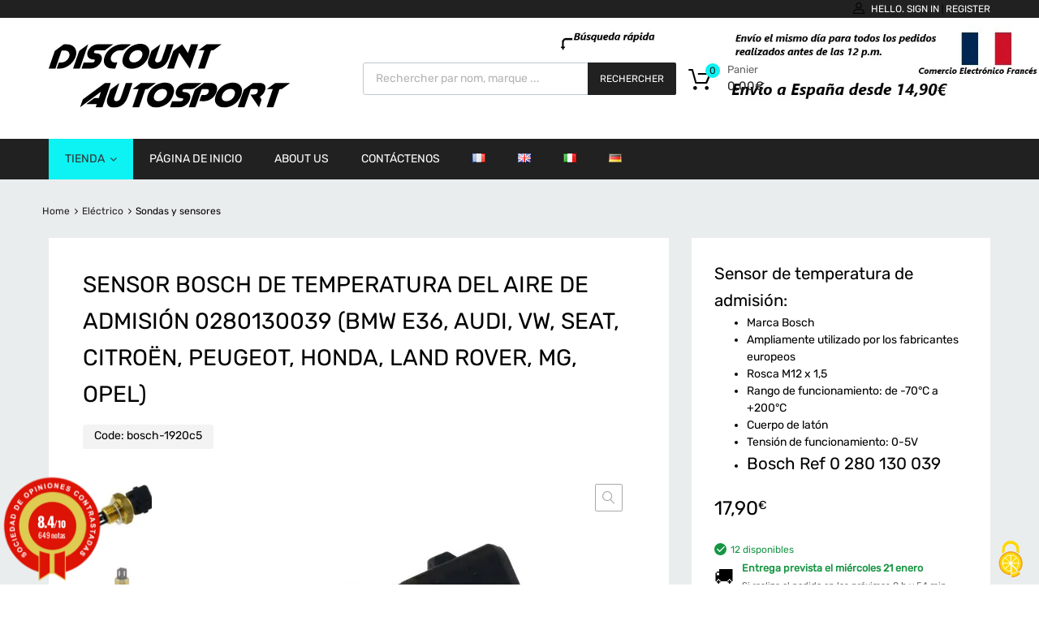

--- FILE ---
content_type: text/html; charset=UTF-8
request_url: https://www.discount-autosport.com/es/produit/sensor-bosch-de-temperatura-del-aire-de-admision-0280130039-bmw-e36-audi-vw-seat-citroen-peugeot-honda-land-rover-mg-opel/
body_size: 61130
content:
<!DOCTYPE html>
<html lang="es-ES">

	<head>
		<meta charset="UTF-8">
		<meta name="viewport" content="width=device-width, initial-scale=1">
		<link rel="profile" href="http://gmpg.org/xfn/11">
				<meta name='robots' content='index, follow, max-image-preview:large, max-snippet:-1, max-video-preview:-1' />
<link rel="dns-prefetch" href="//tarteaucitron.io"><link rel="preconnect" href="https://tarteaucitron.io" crossorigin=""><!--cloudflare-no-transform--><script type="text/javascript" src="https://tarteaucitron.io/load.js?domain=www.discount-autosport.com&uuid=937a1c455ee0f60db4182270a6703e9ac86627fb"></script><link rel="alternate" href="https://www.discount-autosport.com/produit/sonde-de-temperature-dair-dadmission-bosch-1920c5-bmw-e36-audi-vw-seat-citroen-peugeot-honda-land-rover-mg-opel/" hreflang="fr" />
<link rel="alternate" href="https://www.discount-autosport.com/en/produit/bosch-intake-air-temperature-sensor-0280130039-bmw-e36-audi-vw-seat-citroen-peugeot-honda-land-rover-mg-opel/" hreflang="en" />
<link rel="alternate" href="https://www.discount-autosport.com/es/produit/sensor-bosch-de-temperatura-del-aire-de-admision-0280130039-bmw-e36-audi-vw-seat-citroen-peugeot-honda-land-rover-mg-opel/" hreflang="es" />
<link rel="alternate" href="https://www.discount-autosport.com/it/produit/sensore-di-temperatura-dellaria-di-aspirazione-bosch-0280130039-bmw-e36-audi-vw-seat-citroen-peugeot-honda-land-rover-mg-opel/" hreflang="it" />
<link rel="alternate" href="https://www.discount-autosport.com/de/produit/bosch-ansauglufttemperatursensor-0280130039-bmw-e36-audi-vw-seat-citroen-peugeot-honda-land-rover-mg-opel/" hreflang="de" />

<!-- Google Tag Manager for WordPress by gtm4wp.com -->
<script data-cfasync="false" data-pagespeed-no-defer>
	var gtm4wp_datalayer_name = "dataLayer";
	var dataLayer = dataLayer || [];
	const gtm4wp_use_sku_instead = 1;
	const gtm4wp_currency = 'EUR';
	const gtm4wp_product_per_impression = 0;
	const gtm4wp_clear_ecommerce = false;
	const gtm4wp_datalayer_max_timeout = 2000;
</script>
<!-- End Google Tag Manager for WordPress by gtm4wp.com --><script>window._wca = window._wca || [];</script>

	<!-- This site is optimized with the Yoast SEO plugin v26.7 - https://yoast.com/wordpress/plugins/seo/ -->
	<title>Sensor Bosch de temperatura del aire de admisión 0280130039 (Bmw e36, Audi, VW, Seat, Citroën, Peugeot, Honda, Land Rover, MG, Opel) - Discount AutoSport</title>
	<meta name="description" content="Sensor de temperatura del aire. Bosch 0 280 130 039. En stock, entrega rápida." />
	<link rel="canonical" href="https://www.discount-autosport.com/es/produit/sensor-bosch-de-temperatura-del-aire-de-admision-0280130039-bmw-e36-audi-vw-seat-citroen-peugeot-honda-land-rover-mg-opel/" />
	<meta property="og:locale" content="es_ES" />
	<meta property="og:locale:alternate" content="fr_FR" />
	<meta property="og:locale:alternate" content="en_GB" />
	<meta property="og:locale:alternate" content="it_IT" />
	<meta property="og:locale:alternate" content="de_DE" />
	<meta property="og:type" content="article" />
	<meta property="og:title" content="Sensor Bosch de temperatura del aire de admisión 0280130039 (Bmw e36, Audi, VW, Seat, Citroën, Peugeot, Honda, Land Rover, MG, Opel) - Discount AutoSport" />
	<meta property="og:description" content="Sensor de temperatura del aire. Bosch 0 280 130 039. En stock, entrega rápida." />
	<meta property="og:url" content="https://www.discount-autosport.com/es/produit/sensor-bosch-de-temperatura-del-aire-de-admision-0280130039-bmw-e36-audi-vw-seat-citroen-peugeot-honda-land-rover-mg-opel/" />
	<meta property="og:site_name" content="Discount AutoSport" />
	<meta property="article:modified_time" content="2025-09-30T05:56:23+00:00" />
	<meta property="og:image" content="https://www.discount-autosport.com/wp-content/uploads/2022/08/sonde-temperature-dair-bosch-1.jpg" />
	<meta property="og:image:width" content="517" />
	<meta property="og:image:height" content="461" />
	<meta property="og:image:type" content="image/jpeg" />
	<meta name="twitter:card" content="summary_large_image" />
	<meta name="twitter:label1" content="Tiempo de lectura" />
	<meta name="twitter:data1" content="1 minuto" />
	<script type="application/ld+json" class="yoast-schema-graph">{"@context":"https://schema.org","@graph":[{"@type":"WebPage","@id":"https://www.discount-autosport.com/es/produit/sensor-bosch-de-temperatura-del-aire-de-admision-0280130039-bmw-e36-audi-vw-seat-citroen-peugeot-honda-land-rover-mg-opel/","url":"https://www.discount-autosport.com/es/produit/sensor-bosch-de-temperatura-del-aire-de-admision-0280130039-bmw-e36-audi-vw-seat-citroen-peugeot-honda-land-rover-mg-opel/","name":"Sensor Bosch de temperatura del aire de admisión 0280130039 (Bmw e36, Audi, VW, Seat, Citroën, Peugeot, Honda, Land Rover, MG, Opel) - Discount AutoSport","isPartOf":{"@id":"https://www.discount-autosport.com/es/#website"},"primaryImageOfPage":{"@id":"https://www.discount-autosport.com/es/produit/sensor-bosch-de-temperatura-del-aire-de-admision-0280130039-bmw-e36-audi-vw-seat-citroen-peugeot-honda-land-rover-mg-opel/#primaryimage"},"image":{"@id":"https://www.discount-autosport.com/es/produit/sensor-bosch-de-temperatura-del-aire-de-admision-0280130039-bmw-e36-audi-vw-seat-citroen-peugeot-honda-land-rover-mg-opel/#primaryimage"},"thumbnailUrl":"https://www.discount-autosport.com/wp-content/uploads/2022/08/sonde-temperature-dair-bosch-1.jpg","datePublished":"2024-06-12T19:05:43+00:00","dateModified":"2025-09-30T05:56:23+00:00","description":"Sensor de temperatura del aire. Bosch 0 280 130 039. En stock, entrega rápida.","breadcrumb":{"@id":"https://www.discount-autosport.com/es/produit/sensor-bosch-de-temperatura-del-aire-de-admision-0280130039-bmw-e36-audi-vw-seat-citroen-peugeot-honda-land-rover-mg-opel/#breadcrumb"},"inLanguage":"es","potentialAction":[{"@type":"ReadAction","target":["https://www.discount-autosport.com/es/produit/sensor-bosch-de-temperatura-del-aire-de-admision-0280130039-bmw-e36-audi-vw-seat-citroen-peugeot-honda-land-rover-mg-opel/"]}]},{"@type":"ImageObject","inLanguage":"es","@id":"https://www.discount-autosport.com/es/produit/sensor-bosch-de-temperatura-del-aire-de-admision-0280130039-bmw-e36-audi-vw-seat-citroen-peugeot-honda-land-rover-mg-opel/#primaryimage","url":"https://www.discount-autosport.com/wp-content/uploads/2022/08/sonde-temperature-dair-bosch-1.jpg","contentUrl":"https://www.discount-autosport.com/wp-content/uploads/2022/08/sonde-temperature-dair-bosch-1.jpg","width":517,"height":461},{"@type":"BreadcrumbList","@id":"https://www.discount-autosport.com/es/produit/sensor-bosch-de-temperatura-del-aire-de-admision-0280130039-bmw-e36-audi-vw-seat-citroen-peugeot-honda-land-rover-mg-opel/#breadcrumb","itemListElement":[{"@type":"ListItem","position":1,"name":"Accueil","item":"https://www.discount-autosport.com/es/"},{"@type":"ListItem","position":2,"name":"Tienda","item":"https://www.discount-autosport.com/es/tienda/"},{"@type":"ListItem","position":3,"name":"Sensor Bosch de temperatura del aire de admisión 0280130039 (Bmw e36, Audi, VW, Seat, Citroën, Peugeot, Honda, Land Rover, MG, Opel)"}]},{"@type":"WebSite","@id":"https://www.discount-autosport.com/es/#website","url":"https://www.discount-autosport.com/es/","name":"Discount AutoSport","description":"","publisher":{"@id":"https://www.discount-autosport.com/es/#organization"},"potentialAction":[{"@type":"SearchAction","target":{"@type":"EntryPoint","urlTemplate":"https://www.discount-autosport.com/es/?s={search_term_string}"},"query-input":{"@type":"PropertyValueSpecification","valueRequired":true,"valueName":"search_term_string"}}],"inLanguage":"es"},{"@type":"Organization","@id":"https://www.discount-autosport.com/es/#organization","name":"Discount AutoSport","url":"https://www.discount-autosport.com/es/","logo":{"@type":"ImageObject","inLanguage":"es","@id":"https://www.discount-autosport.com/es/#/schema/logo/image/","url":"https://www.discount-autosport.com/wp-content/uploads/2021/06/discount-autosport-1.svg","contentUrl":"https://www.discount-autosport.com/wp-content/uploads/2021/06/discount-autosport-1.svg","width":964,"height":258,"caption":"Discount AutoSport"},"image":{"@id":"https://www.discount-autosport.com/es/#/schema/logo/image/"}}]}</script>
	<!-- / Yoast SEO plugin. -->


<link rel='dns-prefetch' href='//www.sociedad-de-opiniones-contrastadas.es' />
<link rel='dns-prefetch' href='//cdn.jsdelivr.net' />
<link rel='dns-prefetch' href='//stats.wp.com' />
<link rel='dns-prefetch' href='//capi-automation.s3.us-east-2.amazonaws.com' />
<link rel='dns-prefetch' href='//www.googletagmanager.com' />
<link rel='dns-prefetch' href='//fonts.googleapis.com' />
<link rel="alternate" title="oEmbed (JSON)" type="application/json+oembed" href="https://www.discount-autosport.com/wp-json/oembed/1.0/embed?url=https%3A%2F%2Fwww.discount-autosport.com%2Fes%2Fproduit%2Fsensor-bosch-de-temperatura-del-aire-de-admision-0280130039-bmw-e36-audi-vw-seat-citroen-peugeot-honda-land-rover-mg-opel%2F&#038;lang=es" />
<link rel="alternate" title="oEmbed (XML)" type="text/xml+oembed" href="https://www.discount-autosport.com/wp-json/oembed/1.0/embed?url=https%3A%2F%2Fwww.discount-autosport.com%2Fes%2Fproduit%2Fsensor-bosch-de-temperatura-del-aire-de-admision-0280130039-bmw-e36-audi-vw-seat-citroen-peugeot-honda-land-rover-mg-opel%2F&#038;format=xml&#038;lang=es" />
<style id='wp-img-auto-sizes-contain-inline-css' type='text/css'>
img:is([sizes=auto i],[sizes^="auto," i]){contain-intrinsic-size:3000px 1500px}
/*# sourceURL=wp-img-auto-sizes-contain-inline-css */
</style>
<style id='wp-emoji-styles-inline-css' type='text/css'>

	img.wp-smiley, img.emoji {
		display: inline !important;
		border: none !important;
		box-shadow: none !important;
		height: 1em !important;
		width: 1em !important;
		margin: 0 0.07em !important;
		vertical-align: -0.1em !important;
		background: none !important;
		padding: 0 !important;
	}
/*# sourceURL=wp-emoji-styles-inline-css */
</style>
<link rel='stylesheet' id='wp-block-library-css' href='https://www.discount-autosport.com/wp-includes/css/dist/block-library/style.min.css?x23936' type='text/css' media='all' />
<style id='global-styles-inline-css' type='text/css'>
:root{--wp--preset--aspect-ratio--square: 1;--wp--preset--aspect-ratio--4-3: 4/3;--wp--preset--aspect-ratio--3-4: 3/4;--wp--preset--aspect-ratio--3-2: 3/2;--wp--preset--aspect-ratio--2-3: 2/3;--wp--preset--aspect-ratio--16-9: 16/9;--wp--preset--aspect-ratio--9-16: 9/16;--wp--preset--color--black: #000000;--wp--preset--color--cyan-bluish-gray: #abb8c3;--wp--preset--color--white: #ffffff;--wp--preset--color--pale-pink: #f78da7;--wp--preset--color--vivid-red: #cf2e2e;--wp--preset--color--luminous-vivid-orange: #ff6900;--wp--preset--color--luminous-vivid-amber: #fcb900;--wp--preset--color--light-green-cyan: #7bdcb5;--wp--preset--color--vivid-green-cyan: #00d084;--wp--preset--color--pale-cyan-blue: #8ed1fc;--wp--preset--color--vivid-cyan-blue: #0693e3;--wp--preset--color--vivid-purple: #9b51e0;--wp--preset--gradient--vivid-cyan-blue-to-vivid-purple: linear-gradient(135deg,rgb(6,147,227) 0%,rgb(155,81,224) 100%);--wp--preset--gradient--light-green-cyan-to-vivid-green-cyan: linear-gradient(135deg,rgb(122,220,180) 0%,rgb(0,208,130) 100%);--wp--preset--gradient--luminous-vivid-amber-to-luminous-vivid-orange: linear-gradient(135deg,rgb(252,185,0) 0%,rgb(255,105,0) 100%);--wp--preset--gradient--luminous-vivid-orange-to-vivid-red: linear-gradient(135deg,rgb(255,105,0) 0%,rgb(207,46,46) 100%);--wp--preset--gradient--very-light-gray-to-cyan-bluish-gray: linear-gradient(135deg,rgb(238,238,238) 0%,rgb(169,184,195) 100%);--wp--preset--gradient--cool-to-warm-spectrum: linear-gradient(135deg,rgb(74,234,220) 0%,rgb(151,120,209) 20%,rgb(207,42,186) 40%,rgb(238,44,130) 60%,rgb(251,105,98) 80%,rgb(254,248,76) 100%);--wp--preset--gradient--blush-light-purple: linear-gradient(135deg,rgb(255,206,236) 0%,rgb(152,150,240) 100%);--wp--preset--gradient--blush-bordeaux: linear-gradient(135deg,rgb(254,205,165) 0%,rgb(254,45,45) 50%,rgb(107,0,62) 100%);--wp--preset--gradient--luminous-dusk: linear-gradient(135deg,rgb(255,203,112) 0%,rgb(199,81,192) 50%,rgb(65,88,208) 100%);--wp--preset--gradient--pale-ocean: linear-gradient(135deg,rgb(255,245,203) 0%,rgb(182,227,212) 50%,rgb(51,167,181) 100%);--wp--preset--gradient--electric-grass: linear-gradient(135deg,rgb(202,248,128) 0%,rgb(113,206,126) 100%);--wp--preset--gradient--midnight: linear-gradient(135deg,rgb(2,3,129) 0%,rgb(40,116,252) 100%);--wp--preset--font-size--small: 13px;--wp--preset--font-size--medium: 20px;--wp--preset--font-size--large: 36px;--wp--preset--font-size--x-large: 42px;--wp--preset--spacing--20: 0.44rem;--wp--preset--spacing--30: 0.67rem;--wp--preset--spacing--40: 1rem;--wp--preset--spacing--50: 1.5rem;--wp--preset--spacing--60: 2.25rem;--wp--preset--spacing--70: 3.38rem;--wp--preset--spacing--80: 5.06rem;--wp--preset--shadow--natural: 6px 6px 9px rgba(0, 0, 0, 0.2);--wp--preset--shadow--deep: 12px 12px 50px rgba(0, 0, 0, 0.4);--wp--preset--shadow--sharp: 6px 6px 0px rgba(0, 0, 0, 0.2);--wp--preset--shadow--outlined: 6px 6px 0px -3px rgb(255, 255, 255), 6px 6px rgb(0, 0, 0);--wp--preset--shadow--crisp: 6px 6px 0px rgb(0, 0, 0);}:where(.is-layout-flex){gap: 0.5em;}:where(.is-layout-grid){gap: 0.5em;}body .is-layout-flex{display: flex;}.is-layout-flex{flex-wrap: wrap;align-items: center;}.is-layout-flex > :is(*, div){margin: 0;}body .is-layout-grid{display: grid;}.is-layout-grid > :is(*, div){margin: 0;}:where(.wp-block-columns.is-layout-flex){gap: 2em;}:where(.wp-block-columns.is-layout-grid){gap: 2em;}:where(.wp-block-post-template.is-layout-flex){gap: 1.25em;}:where(.wp-block-post-template.is-layout-grid){gap: 1.25em;}.has-black-color{color: var(--wp--preset--color--black) !important;}.has-cyan-bluish-gray-color{color: var(--wp--preset--color--cyan-bluish-gray) !important;}.has-white-color{color: var(--wp--preset--color--white) !important;}.has-pale-pink-color{color: var(--wp--preset--color--pale-pink) !important;}.has-vivid-red-color{color: var(--wp--preset--color--vivid-red) !important;}.has-luminous-vivid-orange-color{color: var(--wp--preset--color--luminous-vivid-orange) !important;}.has-luminous-vivid-amber-color{color: var(--wp--preset--color--luminous-vivid-amber) !important;}.has-light-green-cyan-color{color: var(--wp--preset--color--light-green-cyan) !important;}.has-vivid-green-cyan-color{color: var(--wp--preset--color--vivid-green-cyan) !important;}.has-pale-cyan-blue-color{color: var(--wp--preset--color--pale-cyan-blue) !important;}.has-vivid-cyan-blue-color{color: var(--wp--preset--color--vivid-cyan-blue) !important;}.has-vivid-purple-color{color: var(--wp--preset--color--vivid-purple) !important;}.has-black-background-color{background-color: var(--wp--preset--color--black) !important;}.has-cyan-bluish-gray-background-color{background-color: var(--wp--preset--color--cyan-bluish-gray) !important;}.has-white-background-color{background-color: var(--wp--preset--color--white) !important;}.has-pale-pink-background-color{background-color: var(--wp--preset--color--pale-pink) !important;}.has-vivid-red-background-color{background-color: var(--wp--preset--color--vivid-red) !important;}.has-luminous-vivid-orange-background-color{background-color: var(--wp--preset--color--luminous-vivid-orange) !important;}.has-luminous-vivid-amber-background-color{background-color: var(--wp--preset--color--luminous-vivid-amber) !important;}.has-light-green-cyan-background-color{background-color: var(--wp--preset--color--light-green-cyan) !important;}.has-vivid-green-cyan-background-color{background-color: var(--wp--preset--color--vivid-green-cyan) !important;}.has-pale-cyan-blue-background-color{background-color: var(--wp--preset--color--pale-cyan-blue) !important;}.has-vivid-cyan-blue-background-color{background-color: var(--wp--preset--color--vivid-cyan-blue) !important;}.has-vivid-purple-background-color{background-color: var(--wp--preset--color--vivid-purple) !important;}.has-black-border-color{border-color: var(--wp--preset--color--black) !important;}.has-cyan-bluish-gray-border-color{border-color: var(--wp--preset--color--cyan-bluish-gray) !important;}.has-white-border-color{border-color: var(--wp--preset--color--white) !important;}.has-pale-pink-border-color{border-color: var(--wp--preset--color--pale-pink) !important;}.has-vivid-red-border-color{border-color: var(--wp--preset--color--vivid-red) !important;}.has-luminous-vivid-orange-border-color{border-color: var(--wp--preset--color--luminous-vivid-orange) !important;}.has-luminous-vivid-amber-border-color{border-color: var(--wp--preset--color--luminous-vivid-amber) !important;}.has-light-green-cyan-border-color{border-color: var(--wp--preset--color--light-green-cyan) !important;}.has-vivid-green-cyan-border-color{border-color: var(--wp--preset--color--vivid-green-cyan) !important;}.has-pale-cyan-blue-border-color{border-color: var(--wp--preset--color--pale-cyan-blue) !important;}.has-vivid-cyan-blue-border-color{border-color: var(--wp--preset--color--vivid-cyan-blue) !important;}.has-vivid-purple-border-color{border-color: var(--wp--preset--color--vivid-purple) !important;}.has-vivid-cyan-blue-to-vivid-purple-gradient-background{background: var(--wp--preset--gradient--vivid-cyan-blue-to-vivid-purple) !important;}.has-light-green-cyan-to-vivid-green-cyan-gradient-background{background: var(--wp--preset--gradient--light-green-cyan-to-vivid-green-cyan) !important;}.has-luminous-vivid-amber-to-luminous-vivid-orange-gradient-background{background: var(--wp--preset--gradient--luminous-vivid-amber-to-luminous-vivid-orange) !important;}.has-luminous-vivid-orange-to-vivid-red-gradient-background{background: var(--wp--preset--gradient--luminous-vivid-orange-to-vivid-red) !important;}.has-very-light-gray-to-cyan-bluish-gray-gradient-background{background: var(--wp--preset--gradient--very-light-gray-to-cyan-bluish-gray) !important;}.has-cool-to-warm-spectrum-gradient-background{background: var(--wp--preset--gradient--cool-to-warm-spectrum) !important;}.has-blush-light-purple-gradient-background{background: var(--wp--preset--gradient--blush-light-purple) !important;}.has-blush-bordeaux-gradient-background{background: var(--wp--preset--gradient--blush-bordeaux) !important;}.has-luminous-dusk-gradient-background{background: var(--wp--preset--gradient--luminous-dusk) !important;}.has-pale-ocean-gradient-background{background: var(--wp--preset--gradient--pale-ocean) !important;}.has-electric-grass-gradient-background{background: var(--wp--preset--gradient--electric-grass) !important;}.has-midnight-gradient-background{background: var(--wp--preset--gradient--midnight) !important;}.has-small-font-size{font-size: var(--wp--preset--font-size--small) !important;}.has-medium-font-size{font-size: var(--wp--preset--font-size--medium) !important;}.has-large-font-size{font-size: var(--wp--preset--font-size--large) !important;}.has-x-large-font-size{font-size: var(--wp--preset--font-size--x-large) !important;}
/*# sourceURL=global-styles-inline-css */
</style>

<style id='classic-theme-styles-inline-css' type='text/css'>
/*! This file is auto-generated */
.wp-block-button__link{color:#fff;background-color:#32373c;border-radius:9999px;box-shadow:none;text-decoration:none;padding:calc(.667em + 2px) calc(1.333em + 2px);font-size:1.125em}.wp-block-file__button{background:#32373c;color:#fff;text-decoration:none}
/*# sourceURL=/wp-includes/css/classic-themes.min.css */
</style>
<link rel='stylesheet' id='frontcss-css' href='https://www.discount-autosport.com/wp-content/plugins/addify-abandoned-cart-recovery/includes/../assets/css/front.css?x23936' type='text/css' media='all' />
<link rel='stylesheet' id='contact-form-7-css' href='https://www.discount-autosport.com/wp-content/plugins/contact-form-7/includes/css/styles.css?x23936' type='text/css' media='all' />
<link rel='stylesheet' id='tz-public-styles-css' href='https://www.discount-autosport.com/wp-content/plugins/tz-feature-pack/public/css/tz-feature-pack-public.css?x23936' type='text/css' media='all' />
<link rel='stylesheet' id='tz-widget-styles-css' href='https://www.discount-autosport.com/wp-content/plugins/tz-feature-pack/public/css/frontend-widget-styles.css?x23936' type='text/css' media='all' />
<link rel='stylesheet' id='tz-elementor-styles-css' href='https://www.discount-autosport.com/wp-content/plugins/tz-feature-pack/public/css/elementor-widgets-styles.css?x23936' type='text/css' media='all' />
<link rel='stylesheet' id='elementor-icons-css' href='https://www.discount-autosport.com/wp-content/plugins/elementor/assets/lib/eicons/css/elementor-icons.min.css?x23936' type='text/css' media='all' />
<link rel='stylesheet' id='elementor-frontend-css' href='https://www.discount-autosport.com/wp-content/plugins/elementor/assets/css/frontend.min.css?x23936' type='text/css' media='all' />
<link rel='stylesheet' id='elementor-post-17-css' href='https://www.discount-autosport.com/wp-content/uploads/elementor/css/post-17.css?x23936' type='text/css' media='all' />
<link rel='stylesheet' id='elementor-post-13811-css' href='https://www.discount-autosport.com/wp-content/uploads/elementor/css/post-13811.css?x23936' type='text/css' media='all' />
<link rel='stylesheet' id='vosfactures-css' href='https://www.discount-autosport.com/wp-content/plugins/vosfactures/public/css/firmlet-public.css?x23936' type='text/css' media='all' />
<link rel='stylesheet' id='photoswipe-css' href='https://www.discount-autosport.com/wp-content/plugins/woocommerce/assets/css/photoswipe/photoswipe.min.css?x23936' type='text/css' media='all' />
<link rel='stylesheet' id='photoswipe-default-skin-css' href='https://www.discount-autosport.com/wp-content/plugins/woocommerce/assets/css/photoswipe/default-skin/default-skin.min.css?x23936' type='text/css' media='all' />
<link rel='stylesheet' id='woocommerce-smallscreen-css' href='https://www.discount-autosport.com/wp-content/plugins/woocommerce/assets/css/woocommerce-smallscreen.css?x23936' type='text/css' media='only screen and (max-width: 768px)' />
<style id='woocommerce-inline-inline-css' type='text/css'>
.woocommerce form .form-row .required { visibility: visible; }
.discount_autosport_texte_personnalise__wrapper{ display: flex; align-items: center; gap: 20px; margin: 15px 0; } .discount_autosport_texte_personnalise__wrapper .discount_autosport_texte_personnalise__field{ max-width: 120px; }
/*# sourceURL=woocommerce-inline-inline-css */
</style>
<link rel='stylesheet' id='bootstrap-grid-css' href='https://www.discount-autosport.com/wp-content/plugins/tm-woocommerce-compare-wishlist/assets/css/grid.css?x23936' type='text/css' media='all' />
<link rel='stylesheet' id='wcsag-main-css' href='https://www.discount-autosport.com/wp-content/plugins/woo-guaranteed-reviews-company/assets/css/main.css?x23936' type='text/css' media='all' />
<link rel='stylesheet' id='megamenu-css' href='https://www.discount-autosport.com/wp-content/uploads/maxmegamenu/style_es_es.css?x23936' type='text/css' media='all' />
<link rel='stylesheet' id='sendcloud-checkout-css-css' href='https://www.discount-autosport.com/wp-content/plugins/sendcloud-shipping/resources/css/sendcloud-checkout.css?x23936' type='text/css' media='all' />
<link rel='stylesheet' id='woo-variation-swatches-css' href='https://www.discount-autosport.com/wp-content/plugins/woo-variation-swatches/assets/css/frontend.min.css?x23936' type='text/css' media='all' />
<style id='woo-variation-swatches-inline-css' type='text/css'>
:root {
--wvs-tick:url("data:image/svg+xml;utf8,%3Csvg filter='drop-shadow(0px 0px 2px rgb(0 0 0 / .8))' xmlns='http://www.w3.org/2000/svg'  viewBox='0 0 30 30'%3E%3Cpath fill='none' stroke='%23ffffff' stroke-linecap='round' stroke-linejoin='round' stroke-width='4' d='M4 16L11 23 27 7'/%3E%3C/svg%3E");

--wvs-cross:url("data:image/svg+xml;utf8,%3Csvg filter='drop-shadow(0px 0px 5px rgb(255 255 255 / .6))' xmlns='http://www.w3.org/2000/svg' width='72px' height='72px' viewBox='0 0 24 24'%3E%3Cpath fill='none' stroke='%23ff0000' stroke-linecap='round' stroke-width='0.6' d='M5 5L19 19M19 5L5 19'/%3E%3C/svg%3E");
--wvs-single-product-item-width:30px;
--wvs-single-product-item-height:30px;
--wvs-single-product-item-font-size:16px}
/*# sourceURL=woo-variation-swatches-inline-css */
</style>
<link rel='stylesheet' id='gateway-css' href='https://www.discount-autosport.com/wp-content/plugins/woocommerce-paypal-payments/modules/ppcp-button/assets/css/gateway.css?x23936' type='text/css' media='all' />
<link rel='stylesheet' id='brands-styles-css' href='https://www.discount-autosport.com/wp-content/plugins/woocommerce/assets/css/brands.css?x23936' type='text/css' media='all' />
<link rel='stylesheet' id='dgwt-wcas-style-css' href='https://www.discount-autosport.com/wp-content/plugins/ajax-search-for-woocommerce/assets/css/style.min.css?x23936' type='text/css' media='all' />
<link rel='stylesheet' id='chromium-css' href='https://www.discount-autosport.com/wp-content/themes/chromium/style.css?x23936' type='text/css' media='all' />
<link rel='stylesheet' id='chromium-style-css' href='https://www.discount-autosport.com/wp-content/themes/oyopi/style.css?x23936' type='text/css' media='all' />
<style id='chromium-style-inline-css' type='text/css'>
@media screen and (min-width: 1024px){
						.product-images-wrapper .flex-control-thumbs {
							width: 85px !important;
						}
					}
/*# sourceURL=chromium-style-inline-css */
</style>
<link rel='stylesheet' id='chromium-fonts-css' href='https://www.discount-autosport.com/wp-content/themes/chromium/assets/css/fonts.css?x23936' type='text/css' media='all' />
<link rel='stylesheet' id='fontawesome-css' href='https://www.discount-autosport.com/wp-content/themes/chromium/assets/css/font-awesome.min.css?x23936' type='text/css' media='all' />
<link rel='stylesheet' id='chromium-woo-styles-css' href='https://www.discount-autosport.com/wp-content/themes/chromium/assets/css/woo-styles.css?x23936' type='text/css' media='all' />
<script type="text/javascript" src="https://www.discount-autosport.com/wp-includes/js/jquery/jquery.min.js?x23936" id="jquery-core-js"></script>
<script type="text/javascript" src="https://www.discount-autosport.com/wp-includes/js/jquery/jquery-migrate.min.js?x23936" id="jquery-migrate-js"></script>
<script type="text/javascript" id="frontjs-js-extra">
/* <![CDATA[ */
var php_vars = {"admin_url":"https://www.discount-autosport.com/wp-admin/admin-ajax.php","nonce":"41e46fd0e5"};
//# sourceURL=frontjs-js-extra
/* ]]> */
</script>
<script type="text/javascript" src="https://www.discount-autosport.com/wp-content/plugins/addify-abandoned-cart-recovery/includes/../assets/js/front.js?x23936" id="frontjs-js"></script>
<script type="text/javascript" src="https://www.discount-autosport.com/wp-content/plugins/vosfactures/public/js/firmlet-public.js?x23936" id="vosfactures-js"></script>
<script type="text/javascript" src="https://www.discount-autosport.com/wp-content/plugins/woocommerce/assets/js/jquery-blockui/jquery.blockUI.min.js?x23936" id="wc-jquery-blockui-js" data-wp-strategy="defer"></script>
<script type="text/javascript" id="wc-add-to-cart-js-extra">
/* <![CDATA[ */
var wc_add_to_cart_params = {"ajax_url":"/wp-admin/admin-ajax.php","wc_ajax_url":"/es/?wc-ajax=%%endpoint%%","i18n_view_cart":"Ver carrito","cart_url":"https://www.discount-autosport.com/es/cesta/","is_cart":"","cart_redirect_after_add":"no"};
//# sourceURL=wc-add-to-cart-js-extra
/* ]]> */
</script>
<script type="text/javascript" src="https://www.discount-autosport.com/wp-content/plugins/woocommerce/assets/js/frontend/add-to-cart.min.js?x23936" id="wc-add-to-cart-js" defer="defer" data-wp-strategy="defer"></script>
<script type="text/javascript" src="https://www.discount-autosport.com/wp-content/plugins/woocommerce/assets/js/zoom/jquery.zoom.min.js?x23936" id="wc-zoom-js" defer="defer" data-wp-strategy="defer"></script>
<script type="text/javascript" src="https://www.discount-autosport.com/wp-content/plugins/woocommerce/assets/js/flexslider/jquery.flexslider.min.js?x23936" id="wc-flexslider-js" defer="defer" data-wp-strategy="defer"></script>
<script type="text/javascript" src="https://www.discount-autosport.com/wp-content/plugins/woocommerce/assets/js/photoswipe/photoswipe.min.js?x23936" id="wc-photoswipe-js" defer="defer" data-wp-strategy="defer"></script>
<script type="text/javascript" src="https://www.discount-autosport.com/wp-content/plugins/woocommerce/assets/js/photoswipe/photoswipe-ui-default.min.js?x23936" id="wc-photoswipe-ui-default-js" defer="defer" data-wp-strategy="defer"></script>
<script type="text/javascript" id="wc-single-product-js-extra">
/* <![CDATA[ */
var wc_single_product_params = {"i18n_required_rating_text":"Por favor elige una puntuaci\u00f3n","i18n_rating_options":["1 de 5 estrellas","2 de 5 estrellas","3 de 5 estrellas","4 de 5 estrellas","5 de 5 estrellas"],"i18n_product_gallery_trigger_text":"Ver galer\u00eda de im\u00e1genes a pantalla completa","review_rating_required":"yes","flexslider":{"rtl":false,"animation":"slide","smoothHeight":true,"directionNav":false,"controlNav":"thumbnails","slideshow":false,"animationSpeed":500,"animationLoop":false,"allowOneSlide":false},"zoom_enabled":"1","zoom_options":[],"photoswipe_enabled":"1","photoswipe_options":{"shareEl":false,"closeOnScroll":false,"history":false,"hideAnimationDuration":0,"showAnimationDuration":0},"flexslider_enabled":"1"};
//# sourceURL=wc-single-product-js-extra
/* ]]> */
</script>
<script type="text/javascript" src="https://www.discount-autosport.com/wp-content/plugins/woocommerce/assets/js/frontend/single-product.min.js?x23936" id="wc-single-product-js" defer="defer" data-wp-strategy="defer"></script>
<script type="text/javascript" src="https://www.discount-autosport.com/wp-content/plugins/woocommerce/assets/js/js-cookie/js.cookie.min.js?x23936" id="wc-js-cookie-js" defer="defer" data-wp-strategy="defer"></script>
<script type="text/javascript" id="woocommerce-js-extra">
/* <![CDATA[ */
var woocommerce_params = {"ajax_url":"/wp-admin/admin-ajax.php","wc_ajax_url":"/es/?wc-ajax=%%endpoint%%","i18n_password_show":"Mostrar contrase\u00f1a","i18n_password_hide":"Ocultar contrase\u00f1a"};
//# sourceURL=woocommerce-js-extra
/* ]]> */
</script>
<script type="text/javascript" src="https://www.discount-autosport.com/wp-content/plugins/woocommerce/assets/js/frontend/woocommerce.min.js?x23936" id="woocommerce-js" defer="defer" data-wp-strategy="defer"></script>
<script type="text/javascript" src="https://www.discount-autosport.com/wp-content/themes/oyopi/js/oyopi.js?x23936" id="oyopi-js"></script>
<script type="text/javascript" id="wc-cart-fragments-js-extra">
/* <![CDATA[ */
var wc_cart_fragments_params = {"ajax_url":"/wp-admin/admin-ajax.php","wc_ajax_url":"/es/?wc-ajax=%%endpoint%%","cart_hash_key":"wc_cart_hash_0e306304c7bb3dc61c21866bcf909f8c","fragment_name":"wc_fragments_0e306304c7bb3dc61c21866bcf909f8c","request_timeout":"5000"};
//# sourceURL=wc-cart-fragments-js-extra
/* ]]> */
</script>
<script type="text/javascript" src="https://www.discount-autosport.com/wp-content/plugins/woocommerce/assets/js/frontend/cart-fragments.min.js?x23936" id="wc-cart-fragments-js" defer="defer" data-wp-strategy="defer"></script>
<script type="text/javascript" src="https://stats.wp.com/s-202604.js" id="woocommerce-analytics-js" defer="defer" data-wp-strategy="defer"></script>

<!-- Fragmento de código de la etiqueta de Google (gtag.js) añadida por Site Kit -->
<!-- Fragmento de código de Google Analytics añadido por Site Kit -->
<script type="text/javascript" src="https://www.googletagmanager.com/gtag/js?id=G-64MFFNJ4SC" id="google_gtagjs-js" async></script>
<script type="text/javascript" id="google_gtagjs-js-after">
/* <![CDATA[ */
window.dataLayer = window.dataLayer || [];function gtag(){dataLayer.push(arguments);}
gtag("set","linker",{"domains":["www.discount-autosport.com"]});
gtag("js", new Date());
gtag("set", "developer_id.dZTNiMT", true);
gtag("config", "G-64MFFNJ4SC");
//# sourceURL=google_gtagjs-js-after
/* ]]> */
</script>
<script type="text/javascript" id="wp-disable-css-lazy-load-js-extra">
/* <![CDATA[ */
var WpDisableAsyncLinks = {"wp-disable-google-fonts":"https://fonts.googleapis.com/css?family=Open+Sans:600,400,400i|Oswald:700|Roboto:100,100italic,200,200italic,300,300italic,400,400italic,500,500italic,600,600italic,700,700italic,800,800italic,900,900italic&display=swap|Roboto+Slab:100,100italic,200,200italic,300,300italic,400,400italic,500,500italic,600,600italic,700,700italic,800,800italic,900,900italic&display=swap"};
//# sourceURL=wp-disable-css-lazy-load-js-extra
/* ]]> */
</script>
<script type="text/javascript" src="https://www.discount-autosport.com/wp-content/plugins/wp-disable/js/css-lazy-load.min.js?x23936" id="wp-disable-css-lazy-load-js"></script>
<meta name="generator" content="Site Kit by Google 1.170.0" />
<!-- This website runs the Product Feed PRO for WooCommerce by AdTribes.io plugin - version woocommercesea_option_installed_version -->
	<style>img#wpstats{display:none}</style>
		
<!-- Google Tag Manager for WordPress by gtm4wp.com -->
<!-- GTM Container placement set to automatic -->
<script data-cfasync="false" data-pagespeed-no-defer>
	var dataLayer_content = {"pagePostType":"product","pagePostType2":"single-product","pagePostAuthor":"alexandre","postID":28319,"customerTotalOrders":0,"customerTotalOrderValue":0,"customerFirstName":"","customerLastName":"","customerBillingFirstName":"","customerBillingLastName":"","customerBillingCompany":"","customerBillingAddress1":"","customerBillingAddress2":"","customerBillingCity":"","customerBillingState":"","customerBillingPostcode":"","customerBillingCountry":"","customerBillingEmail":"","customerBillingEmailHash":"","customerBillingPhone":"","customerShippingFirstName":"","customerShippingLastName":"","customerShippingCompany":"","customerShippingAddress1":"","customerShippingAddress2":"","customerShippingCity":"","customerShippingState":"","customerShippingPostcode":"","customerShippingCountry":"","cartContent":{"totals":{"applied_coupons":[],"discount_total":0,"subtotal":0,"total":0},"items":[]},"productRatingCounts":[],"productAverageRating":0,"productReviewCount":0,"productType":"simple","productIsVariable":0};
	dataLayer.push( dataLayer_content );
</script>
<script data-cfasync="false" data-pagespeed-no-defer>
(function(w,d,s,l,i){w[l]=w[l]||[];w[l].push({'gtm.start':
new Date().getTime(),event:'gtm.js'});var f=d.getElementsByTagName(s)[0],
j=d.createElement(s),dl=l!='dataLayer'?'&l='+l:'';j.async=true;j.src=
'//www.googletagmanager.com/gtm.js?id='+i+dl;f.parentNode.insertBefore(j,f);
})(window,document,'script','dataLayer','GTM-MLCVJMKP');
</script>
<!-- End Google Tag Manager for WordPress by gtm4wp.com -->		<style>
			.dgwt-wcas-ico-magnifier,.dgwt-wcas-ico-magnifier-handler{max-width:20px}.dgwt-wcas-search-wrapp{max-width:600px}.dgwt-wcas-search-wrapp .dgwt-wcas-sf-wrapp input[type=search].dgwt-wcas-search-input,.dgwt-wcas-search-wrapp .dgwt-wcas-sf-wrapp input[type=search].dgwt-wcas-search-input:hover,.dgwt-wcas-search-wrapp .dgwt-wcas-sf-wrapp input[type=search].dgwt-wcas-search-input:focus{background-color:#fff;color:#9eadb6;border-color:#bec8ce}.dgwt-wcas-sf-wrapp input[type=search].dgwt-wcas-search-input::placeholder{color:#9eadb6;opacity:.3}.dgwt-wcas-sf-wrapp input[type=search].dgwt-wcas-search-input::-webkit-input-placeholder{color:#9eadb6;opacity:.3}.dgwt-wcas-sf-wrapp input[type=search].dgwt-wcas-search-input:-moz-placeholder{color:#9eadb6;opacity:.3}.dgwt-wcas-sf-wrapp input[type=search].dgwt-wcas-search-input::-moz-placeholder{color:#9eadb6;opacity:.3}.dgwt-wcas-sf-wrapp input[type=search].dgwt-wcas-search-input:-ms-input-placeholder{color:#9eadb6}.dgwt-wcas-no-submit.dgwt-wcas-search-wrapp .dgwt-wcas-ico-magnifier path,.dgwt-wcas-search-wrapp .dgwt-wcas-close path{fill:#9eadb6}.dgwt-wcas-loader-circular-path{stroke:#9eadb6}.dgwt-wcas-preloader{opacity:.6}.dgwt-wcas-search-wrapp .dgwt-wcas-sf-wrapp .dgwt-wcas-search-submit::before{border-color:transparent #212121}.dgwt-wcas-search-wrapp .dgwt-wcas-sf-wrapp .dgwt-wcas-search-submit:hover::before,.dgwt-wcas-search-wrapp .dgwt-wcas-sf-wrapp .dgwt-wcas-search-submit:focus::before{border-right-color:#212121}.dgwt-wcas-search-wrapp .dgwt-wcas-sf-wrapp .dgwt-wcas-search-submit,.dgwt-wcas-om-bar .dgwt-wcas-om-return{background-color:#212121;color:#fff}.dgwt-wcas-search-wrapp .dgwt-wcas-ico-magnifier,.dgwt-wcas-search-wrapp .dgwt-wcas-sf-wrapp .dgwt-wcas-search-submit svg path,.dgwt-wcas-om-bar .dgwt-wcas-om-return svg path{fill:#fff}.dgwt-wcas-suggestions-wrapp,.dgwt-wcas-details-wrapp{background-color:#f6f6f6}.dgwt-wcas-suggestion-selected{background-color:#fff}.dgwt-wcas-suggestions-wrapp *,.dgwt-wcas-details-wrapp *,.dgwt-wcas-sd,.dgwt-wcas-suggestion *{color:#626262}.dgwt-wcas-st strong,.dgwt-wcas-sd strong{color:#fdb819}.dgwt-wcas-suggestions-wrapp,.dgwt-wcas-details-wrapp,.dgwt-wcas-suggestion,.dgwt-wcas-datails-title,.dgwt-wcas-details-more-products{border-color:#bec8ce!important}		</style>
		
<!-- This website runs the Product Feed ELITE for WooCommerce by AdTribes.io plugin -->
    <style>
        .tax-product_cat.chromium-product-style-3 li.product .price-wrapper,
        .product-template-default.chromium-product-style-3 li.product .price-wrapper,
        .home.chromium-product-style-3 li.product .price-wrapper,
        .woocommerce-cart.chromium-product-style-3 li.product .price-wrapper {
            flex-wrap: wrap;
        }

        .tax-product_cat.chromium-product-style-3 li.product .fast-tag-time,
        .product-template-default.chromium-product-style-3 li.product .fast-tag-time,
        .home.chromium-product-style-3 li.product .fast-tag-time,
        .woocommerce-cart.chromium-product-style-3 li.product .fast-tag-time {
            display: none;
        }

        .tax-product_cat.chromium-product-style-3 li.product .fast-tag,
        .product-template-default.chromium-product-style-3 li.product .fast-tag,
        .home.chromium-product-style-3 li.product .fast-tag,
        .woocommerce-cart.chromium-product-style-3 li.product .fast-tag {
            margin-top: 15px;
            margin-bottom: 5px;
        }

        .fast-tag {
            display: flex;
            align-items: center;
            border-radius: 8px;
            padding: 0;
            margin: 5px 0 20px 0;
            flex: 0 0 1;
            order: 1;
        }

        .fast-tag-icon {
            font-size: 24px;
            margin-right: 10px;
        }

        .fast-tag-content {
            flex: 1;
        }

        .fast-tag .fast-tag-title {
            font-size: .9em;
            font-weight: bold;
            color: #169543;
            margin: 0;
        }

        .fast-tag-time {
            color: #666;
            margin: 5px 0 0 0;
            font-size: 0.8em;
        }

        /* Responsive */
        @media (max-width: 768px) {
            .fast-tag {
                padding: 10px;
            }

            .fast-tag-icon {
                font-size: 20px;
            }

            .fast-tag-time {
                font-size: 0.8em;
            }
        }
    </style>
    	<noscript><style>.woocommerce-product-gallery{ opacity: 1 !important; }</style></noscript>
	<style type="text/css">.recentcomments a{display:inline !important;padding:0 !important;margin:0 !important;}</style>			<script  type="text/javascript">
				!function(f,b,e,v,n,t,s){if(f.fbq)return;n=f.fbq=function(){n.callMethod?
					n.callMethod.apply(n,arguments):n.queue.push(arguments)};if(!f._fbq)f._fbq=n;
					n.push=n;n.loaded=!0;n.version='2.0';n.queue=[];t=b.createElement(e);t.async=!0;
					t.src=v;s=b.getElementsByTagName(e)[0];s.parentNode.insertBefore(t,s)}(window,
					document,'script','https://connect.facebook.net/en_US/fbevents.js');
			</script>
			<!-- WooCommerce Facebook Integration Begin -->
			<script  type="text/javascript">

				fbq('init', '1998613960517987', {}, {
    "agent": "woocommerce_2-10.3.7-3.5.15"
});

				document.addEventListener( 'DOMContentLoaded', function() {
					// Insert placeholder for events injected when a product is added to the cart through AJAX.
					document.body.insertAdjacentHTML( 'beforeend', '<div class=\"wc-facebook-pixel-event-placeholder\"></div>' );
				}, false );

			</script>
			<!-- WooCommerce Facebook Integration End -->
						<style>
				.e-con.e-parent:nth-of-type(n+4):not(.e-lazyloaded):not(.e-no-lazyload),
				.e-con.e-parent:nth-of-type(n+4):not(.e-lazyloaded):not(.e-no-lazyload) * {
					background-image: none !important;
				}
				@media screen and (max-height: 1024px) {
					.e-con.e-parent:nth-of-type(n+3):not(.e-lazyloaded):not(.e-no-lazyload),
					.e-con.e-parent:nth-of-type(n+3):not(.e-lazyloaded):not(.e-no-lazyload) * {
						background-image: none !important;
					}
				}
				@media screen and (max-height: 640px) {
					.e-con.e-parent:nth-of-type(n+2):not(.e-lazyloaded):not(.e-no-lazyload),
					.e-con.e-parent:nth-of-type(n+2):not(.e-lazyloaded):not(.e-no-lazyload) * {
						background-image: none !important;
					}
				}
			</style>
			<meta name="generator" content="Powered by Slider Revolution 6.7.38 - responsive, Mobile-Friendly Slider Plugin for WordPress with comfortable drag and drop interface." />
<link rel="icon" href="https://www.discount-autosport.com/wp-content/uploads/2021/08/discount-autosport-favicon-64x64.png?x23936" sizes="32x32" />
<link rel="icon" href="https://www.discount-autosport.com/wp-content/uploads/2021/08/discount-autosport-favicon.png?x23936" sizes="192x192" />
<link rel="apple-touch-icon" href="https://www.discount-autosport.com/wp-content/uploads/2021/08/discount-autosport-favicon.png?x23936" />
<meta name="msapplication-TileImage" content="https://www.discount-autosport.com/wp-content/uploads/2021/08/discount-autosport-favicon.png" />
<script data-jetpack-boost="ignore">function setREVStartSize(e){
			//window.requestAnimationFrame(function() {
				window.RSIW = window.RSIW===undefined ? window.innerWidth : window.RSIW;
				window.RSIH = window.RSIH===undefined ? window.innerHeight : window.RSIH;
				try {
					var pw = document.getElementById(e.c).parentNode.offsetWidth,
						newh;
					pw = pw===0 || isNaN(pw) || (e.l=="fullwidth" || e.layout=="fullwidth") ? window.RSIW : pw;
					e.tabw = e.tabw===undefined ? 0 : parseInt(e.tabw);
					e.thumbw = e.thumbw===undefined ? 0 : parseInt(e.thumbw);
					e.tabh = e.tabh===undefined ? 0 : parseInt(e.tabh);
					e.thumbh = e.thumbh===undefined ? 0 : parseInt(e.thumbh);
					e.tabhide = e.tabhide===undefined ? 0 : parseInt(e.tabhide);
					e.thumbhide = e.thumbhide===undefined ? 0 : parseInt(e.thumbhide);
					e.mh = e.mh===undefined || e.mh=="" || e.mh==="auto" ? 0 : parseInt(e.mh,0);
					if(e.layout==="fullscreen" || e.l==="fullscreen")
						newh = Math.max(e.mh,window.RSIH);
					else{
						e.gw = Array.isArray(e.gw) ? e.gw : [e.gw];
						for (var i in e.rl) if (e.gw[i]===undefined || e.gw[i]===0) e.gw[i] = e.gw[i-1];
						e.gh = e.el===undefined || e.el==="" || (Array.isArray(e.el) && e.el.length==0)? e.gh : e.el;
						e.gh = Array.isArray(e.gh) ? e.gh : [e.gh];
						for (var i in e.rl) if (e.gh[i]===undefined || e.gh[i]===0) e.gh[i] = e.gh[i-1];
											
						var nl = new Array(e.rl.length),
							ix = 0,
							sl;
						e.tabw = e.tabhide>=pw ? 0 : e.tabw;
						e.thumbw = e.thumbhide>=pw ? 0 : e.thumbw;
						e.tabh = e.tabhide>=pw ? 0 : e.tabh;
						e.thumbh = e.thumbhide>=pw ? 0 : e.thumbh;
						for (var i in e.rl) nl[i] = e.rl[i]<window.RSIW ? 0 : e.rl[i];
						sl = nl[0];
						for (var i in nl) if (sl>nl[i] && nl[i]>0) { sl = nl[i]; ix=i;}
						var m = pw>(e.gw[ix]+e.tabw+e.thumbw) ? 1 : (pw-(e.tabw+e.thumbw)) / (e.gw[ix]);
						newh =  (e.gh[ix] * m) + (e.tabh + e.thumbh);
					}
					var el = document.getElementById(e.c);
					if (el!==null && el) el.style.height = newh+"px";
					el = document.getElementById(e.c+"_wrapper");
					if (el!==null && el) {
						el.style.height = newh+"px";
						el.style.display = "block";
					}
				} catch(e){
					console.log("Failure at Presize of Slider:" + e)
				}
			//});
		  };</script>
		<style type="text/css" id="wp-custom-css">
			@media screen and (min-width: 768px) {
	.blog .site-sidebar {
		padding-top: 4em;
	}
	.archive:not(.woocommerce) .site-sidebar {
		padding-top: 65px;
	}
	.site-branding .hgroup-sidebar .widget {
    margin: 0 25px 0 0;
  }
	.site-branding .hgroup-sidebar .widget.widget_search {
    width: 500px;
		max-width: 100%;
	}
.widget_tz_contacts ul li.a-logo {
    max-width: 55%;
  }
}

@media screen and (min-width: 801px) {
	.logo-pos-left .site-branding .hgroup-sidebar .widget.widget_search {
		width: 500px;
	}
	.tz-sales-carousel .img-wrapper img {
    max-width: 75%;
}
}

.site .dgwt-wcas-search-wrapp .dgwt-wcas-sf-wrapp .dgwt-wcas-search-submit {
	background-color: #fdb819;
	color: #212121;
	font-weight: 500;
}

.site .dgwt-wcas-search-wrapp .dgwt-wcas-sf-wrapp .dgwt-wcas-search-submit:hover, .site .dgwt-wcas-search-wrapp .dgwt-wcas-sf-wrapp .dgwt-wcas-search-submit:focus, .site .dgwt-wcas-search-wrapp .dgwt-wcas-sf-wrapp .dgwt-wcas-search-submit:active {
	background-color: #212121;
	color: #fff;
}

.elementor-1961 .elementor-element.elementor-element-01e8704 iframe {
	height: 450px !important;
}

.footer-widgets .widget-area .widget.widget_mailchimpsf_widget+.widget {
	margin-top: 99px;
}

.elementor-element-6ba5f732 .tz-testimonials {
	max-width: 800px;
	margin: 0 auto;
}

.tz-categories-grid .title-wrapper {
    margin-bottom: 10px;
}

.tz-hoverable-tabs li.active .inner-content,
.tz-hoverable-tabs li.active .inner-content .elementor-top-section {
	min-height: 562px;
}

.site-logo img {
	max-width: 200px;
}


@media screen and (max-width: 500px) {
	.elementor-2392 .elementor-element.elementor-element-105ae5e3,
	.elementor-2325 .elementor-element.elementor-element-105ae5e3,
	.elementor-2233 .elementor-element.elementor-element-5e9101f6{
		background-size: contain;
}
}





		</style>
		<style id="kirki-inline-styles">.site-header h1.site-title{font-family:Rubik;font-size:30px;font-weight:400;line-height:1.5;text-align:left;text-transform:none;color:#000000;}.filters-wrapper li{color:#81858c;background-color:#ffffff;}.filters-wrapper li:active,.filters-wrapper li:focus,.filters-wrapper li:hover{color:#212121;background-color:#fdb819;}.site-header{background:#ffffff;background-color:#ffffff;background-repeat:no-repeat;background-position:center center;background-attachment:scroll;font-family:Rubik;font-size:15px;font-weight:400;text-align:left;text-transform:none;-webkit-background-size:contain;-moz-background-size:contain;-ms-background-size:contain;-o-background-size:contain;background-size:contain;}.header-top{background-color:#5e6568;}.header-top,.tz-login-heading.inline .my-account:after{color:#8b8b8b;}.primary-nav{background-color:#0df2f2;}.site-footer{background:#212121;background-color:#212121;background-repeat:repeat-all;background-position:center center;background-attachment:scroll;color:#9a9a9a;-webkit-background-size:cover;-moz-background-size:cover;-ms-background-size:cover;-o-background-size:cover;background-size:cover;}body{font-family:Rubik;font-size:14px;font-weight:400;line-height:1.5;text-align:left;text-transform:none;}.tz-product-tabs .nav-tabs > li > a:active,.tz-product-tabs .nav-tabs > li > a:focus,.tz-product-tabs .nav-tabs > li > a:hover,.tz-product-tabs .nav-tabs > li.active > a,.tz-sales-carousel .sale-title-wrapper span,body,ul#shipping_method .amount{color:#000000;}#ship-to-different-address,.author-info .author-bio,.blog article.type-post,.comments-area .comment,.comments-area .pingback,.elementor-widget .product_list_widget .price del,.form-row label,.quantity input[type=number],.shop_table.cart td.product-price,.site-breadcrumbs,.tz-categories-grid li:not(.show-all) a,.tz-from-blog .entry-excerpt,.tz-hoverable-tabs p a,.tz-login-form-wrapper p::after,.tz-product-tabs .nav-tabs > li > a,.tz-sales-carousel .countdown-section::before,.tz-sales-carousel .price-wrapper del,.tz-sales-carousel .sale-description,.widget .product_list_widget .price del,.widget_calendar,.widget_tz_shopping_cart .widget_shopping_cart_content .total strong,.widget_tz_shopping_cart ul.cart_list li a.remove,.woocommerce-Reviews .description,.woocommerce-checkout-review-order-table tbody tr,td.product-remove a,ul#shipping_method li input + label{color:#626262;}td.product-remove a{border-color:#626262;}.quantity .quantity-button:after,.quantity .quantity-button:before{background-color:#626262;}.blog-grid-posts article.type-post .post-date-wrapper span.border,.chromium-look-tires .hgroup-sidebar .widget_tz_shopping_cart .heading,.elementor-widget .product_list_widget .save-percent,.product .onsale,.product .onsale:before,.product .save-percent,.product.badges-style-3 .onsale,.site-header .compare-count-wrapper,.site-header .wishlist-count-wrapper,.site-sidebar.style-1 .widget .widget-title:after,.site-sidebar.style-1 .widget:not(.widget_tz_categories) .widget-title span:after,.tz-from-blog .item-content ul.post-categories a,.tz-like-wrapper .wrapper a:hover,.tz-product-tabs .nav-tabs > li > a::before,.tz-sales-carousel .countdown-section,.ui-slider-horizontal .ui-slider-range,.widget .product_list_widget .save-percent,.widget_categories ul li:before, .widget_archive ul li:before, .widget_pages ul li:before, .widget_rss ul li:before, .widget_nav_menu ul li:before,.widget_tz_categories.alt-style .widget-title,.widget_tz_socials ul.inline-mode li i:hover,article.type-post .custom-post-label,body:not(.chromium-look-tires) .elementor-widget-wp-widget-tz_woo_cart .heading .cart-count-wrapper,body:not(.chromium-look-tires) .widget_tz_shopping_cart .heading .cart-count-wrapper,figure.effect-sarah,ul.tabs.wc-tabs > li > a::before{background-color:#0df2f2;}.button.tm-woocompare-button-single:before,.button.tm-woowishlist-button-single:before,.cart_totals tr.order-total td,.chromium-look-tires .hgroup-sidebar .widget_tz_shopping_cart .heading .cart-count-wrapper,.chromium-look-tools .tz-login-heading .logged-in-as span,.chromium-product-style-3 li.product:hover .button.add_to_cart_button::before,.chromium-product-style-3 li.product:hover .button.ajax_add_to_cart::before,.chromium-product-style-4 li.product:hover .button.add_to_cart_button::before,.chromium-product-style-4 li.product:hover .button.ajax_add_to_cart::before,.comment-form-rating p.stars a,.date-cat-wrapper span,.entry-summary .button.tm-woocompare-page-button:active,.entry-summary .button.tm-woocompare-page-button:focus,.entry-summary .button.tm-woocompare-page-button:hover,.entry-summary .button.tm-woowishlist-page-button:active,.entry-summary .button.tm-woowishlist-page-button:focus,.entry-summary .button.tm-woowishlist-page-button:hover,.post-date-wrapper span:not(.border),.price ins .woocommerce-Price-amount,.tz-sales-carousel .amount,.tz-sales-carousel .countdown-wrapper.style-2 .countdown-amount,.tz-sales-carousel .sale-title-wrapper,.wc-layered-nav-rating .star-rating span::before,.widget_layered_nav_filters ul li a:before,.widget_tz_hot_offers .countdown-amount,.woocommerce-checkout-review-order-table .order-total td,article.format-quote .quote-wrapper i::before,blockquote:before,td.product-remove a:active,td.product-remove a:focus,td.product-remove a:hover{color:#0df2f2;}.home-hero-search.elementor-widget-tabs .elementor-tab-title.elementor-active,.product .onsale:before,.tz-product-tabs .tab-nav-wrapper .nav-tabs>li>a::after,.widget_tz_categories.alt-style,td.product-remove a:active,td.product-remove a:focus,td.product-remove a:hover{border-color:#0df2f2;}.chromium-product-style-2 li.product .buttons-wrapper .button,.entry-summary .button.tm-woocompare-page-button,.entry-summary .button.tm-woowishlist-page-button,.product .star-rating span:before,.product-shares-wrapper .tz-social-links .wrapper a:hover,.product-shares-wrapper .tz-social-links .wrapper a:hover i::before,.product_list_widget .star-rating span::before,.related-posts .date,.tab-content-grid a:active,.tab-content-grid a:focus,.tab-content-grid a:hover,.tab-content-grid ul li:first-child a:active,.tab-content-grid ul li:first-child a:focus,.tab-content-grid ul li:first-child a:hover,.tz-from-blog .time-wrapper,article.type-post .entry-date,ul.posts-list .post-date{color:#0df2f2;}.search .search-excerpt,.widget_layered_nav li.chosen a:before{background-color:#0df2f2;}.widget_layered_nav li.chosen a:before{border-color:#0df2f2;}.button.tm-woocompare-button-single,.button.tm-woowishlist-button-single,.nav-links span i:before,.show-all a:active,.show-all a:focus,.show-all a:hover,.show-all a:hover i:before,.site-sidebar .widget_calendar a,.widget.widget_tz_categories.alt-style a,a{color:#212121;}article.type-post .grid-wrapper .post-tags a:active,article.type-post .grid-wrapper .post-tags a:focus,article.type-post .grid-wrapper .post-tags a:hover,.blog-style-2 article.type-post .post-cats a:active,.blog-style-2 article.type-post .post-cats a:focus,.blog-style-2 article.type-post .post-cats a:hover,.button.tm-woocompare-button-single:active,.button.tm-woocompare-button-single:focus,.button.tm-woocompare-button-single:hover,.button.tm-woowishlist-button-single:active,.button.tm-woowishlist-button-single:focus,.button.tm-woowishlist-button-single:hover,.comment-author a:active,.comment-author a:focus,.comment-author a:hover,.entry-title a:active,.entry-title a:focus,.entry-title a:hover,.nav-links span:hover i:before,.related-posts .related-categorie:active,.related-posts .related-categorie:focus,.related-posts .related-categorie:hover,.related-posts h3 a:active,.related-posts h3 a:focus,.related-posts h3 a:hover,.show-all a,.show-all a i:before,.site-sidebar .widget_calendar a:active,.site-sidebar .widget_calendar a:focus,.site-sidebar .widget_calendar a:hover,.tz-categories-grid li:not(.show-all) a:active,.tz-categories-grid li:not(.show-all) a:focus,.tz-categories-grid li:not(.show-all) a:hover,.tz-hoverable-tabs p a:active,.tz-hoverable-tabs p a:focus,.tz-hoverable-tabs p a:hover,.widget.widget_tz_categories.alt-style a:active,.widget.widget_tz_categories.alt-style a:focus,.widget.widget_tz_categories.alt-style a:hover,a:active,a:focus,a:hover{color:#00ffff;}.site-sidebar a,.woocommerce-MyAccount-navigation a{color:#626262;}.site-sidebar .comment-author-link a:active,.site-sidebar .comment-author-link a:focus,.site-sidebar .comment-author-link a:hover,.site-sidebar .current-cat a,.site-sidebar a:active,.site-sidebar a:focus,.site-sidebar a:hover,.woocommerce-MyAccount-navigation a:active,.woocommerce-MyAccount-navigation a:focus,.woocommerce-MyAccount-navigation a:hover{color:#00ffff;}.elementor-header-top a,.header-top a{color:#81858c;}.header-top .tz-login-heading.inline a.login-button:active,.header-top .tz-login-heading.inline a.login-button:focus,.header-top .tz-login-heading.inline a.login-button:hover,.header-top a:active,.header-top a:focus,.header-top a:hover,.tz-login-heading.inline a.my-account:active,.tz-login-heading.inline a.my-account:focus,.tz-login-heading.inline a.my-account:hover{color:#00ffff;}.site-footer a{color:#9a9a9a;}.site-footer a:active,.site-footer a:focus,.site-footer a:hover{color:#00ffff;}.site-header .widget-heading,.site-header h1,.site-header h2,.site-header h3,.site-header h4,.site-header h5,.site-header h6{color:#626262;}.product .price,.product-shares-wrapper .tz-social-links .heading,.single-label span,.site-content h1,.site-content h2,.site-content h3,.site-content h4,.site-content h5,.site-content h6,.site-sidebar .comment-author-link,.site-sidebar .comment-author-link a,blockquote,div.product .price{color:#000000;}.site-sidebar h1,.site-sidebar h1 a,.site-sidebar h2,.site-sidebar h2 a,.site-sidebar h3,.site-sidebar h3 a,.site-sidebar h4,.site-sidebar h4 a,.site-sidebar h5,.site-sidebar h5 a,.site-sidebar h6,.site-sidebar h6 a{color:#000000;}.site-footer h1,.site-footer h2,.site-footer h3,.site-footer h4,.site-footer h5,.site-footer h6{color:#ffffff;}#comments,#reviews ol.commentlist,.ajax-auth .botom-links,.author-info h3,.blog.blog-grid-posts .meta-counters,.cart_totals h2,.comment .child-comments,.cross-sells h2,.elementor-widget h5,.elementor-widget-wp-widget-tz_woo_cart .widget_shopping_cart_content,.elementor-widget-wp-widget-tz_woo_cart .widget_shopping_cart_content .total,.post-date-wrapper .border,.post-navigation .nav-links,.primary-nav,.product-classic-style div.product .product-shares-wrapper,.site-header .tm-woocompare-widget-products,.site-header .tm-woowishlist-widget-products,.site-sidebar.style-1 .widget .screen-reader-text + .select-wrapper,.site-sidebar.style-1 .widget .widget-title + *,.tz-categories-grid.with-slider .title-wrapper,.tz-from-blog.style-2 .title-wrapper,.tz-hoverable-tabs ul.nav li,.tz-login-form-wrapper,.tz-login-form-wrapper .heading,.tz-product-tabs .tab-nav-wrapper,.widget .widget-title,.widget.widget_tz_categories.alt-style ul li,.widget_layered_nav ul li a:before,.widget_layered_nav_filters ul li a:before,.widget_price_filter .from,.widget_price_filter .to,.widget_tz_shopping_cart .mini-cart-heading,.widget_tz_shopping_cart .widget_shopping_cart_content,.widget_tz_shopping_cart .widget_shopping_cart_content .total,.widget_tz_shopping_cart ul.cart_list li a.remove,.woocommerce-MyAccount-navigation,.woocommerce-MyAccount-navigation ul li,.woocommerce-checkout h2,.woocommerce-checkout-review-order-table .img,article.type-post .post-cats,article.type-post .post-tags,figure.gallery-item:hover img,form.ajax-auth,table,table td,table th,table.order_details,table.order_details td,table.order_details th,ul.tabs.wc-tabs > li > a{border-color:#e5e5e5;}.owl-carousel .owl-nav div + div::before,.tab-pane .slider-navi span + span::before,.title-wrapper .slider-navi span + span::before,.widget_tz_login_register + .widget:before,article.type-post .post-date-wrapper::after,article.type-post .post-date-wrapper::before,hr{background-color:#e5e5e5;}.product .star-rating:before,.product_list_widget .star-rating::before,.tz-hoverable-tabs i.icon:before,.tz-testimonials .star-rating:before,.wc-layered-nav-rating .star-rating::before{color:#e5e5e5;}.chromium-product-style-2 li.product .button::before,.chromium-product-style-3 li.product .button::before,.chromium-product-style-4 li.product .button::before,.meta-counters,.product .reviews-wrapper,.product-images-wrapper .woocommerce-product-gallery__trigger,.product-shares-wrapper .tz-social-links .wrapper a,.product-shares-wrapper .tz-social-links .wrapper a i::before,.quote-wrapper i::before,.related-posts .related-categorie,.tz-from-blog .post-views,.tz-from-blog.style-2 .item-content a.post-cat-link,.widget_archive .count,.widget_categories .count,.widget_search .search-form::before,.widget_tz_categories .count,article.type-post .time-wrapper i{color:#a9a9a9;}.product-images-wrapper .woocommerce-product-gallery__trigger{border-color:#a9a9a9;}.button,button,input,textarea{font-family:Rubik;font-size:14px;font-weight:400;text-align:left;text-transform:none;}.button,.select2-container--default .select2-selection--single,.select2-dropdown,button,input,textarea{border-top-left-radius:2px;border-top-right-radius:2px;border-bottom-right-radius:2px;border-bottom-left-radius:2px;}input[type="color"],input[type="date"],input[type="datetime"],input[type="datetime-local"],input[type="email"],input[type="month"],input[type="number"],input[type="password"],input[type="range"],input[type="search"],input[type="tel"],input[type="text"],input[type="time"],input[type="url"],input[type="week"],textarea{color:#565656;background-color:#ffffff;}.product-pager::before,.select-wrapper::before,.select2-container--default .select2-search--dropdown .select2-search__field,.select2-container--default .select2-selection--single,.select2-dropdown,.woocommerce-ordering::before,input[type="color"],input[type="date"],input[type="datetime"],input[type="datetime-local"],input[type="email"],input[type="month"],input[type="number"],input[type="password"],input[type="range"],input[type="search"],input[type="tel"],input[type="text"],input[type="time"],input[type="url"],input[type="week"],select,textarea{border-color:#dbdbdb;}.select2-container--default .select2-selection--single .select2-selection__arrow:before{background-color:#dbdbdb;}.button,.logo-group-nav .menu a,.primary-nav .menu a,.primary-nav .nav-menu a,button,html input[type="button"],input[type="reset"],input[type="submit"]{color:#212121;}.button:active,.button:focus,.button:hover,.logo-group-nav .current-menu-item a,.logo-group-nav .menu > li > a:active,.logo-group-nav .menu > li > a:focus,.logo-group-nav .menu > li > a:hover,.primary-nav .current-menu-item a,.primary-nav .menu > li > a:focus,.primary-nav .menu > li > a:hover,.primary-nav .nav-menu > li > a:hover,.primary-nav > li > .menu a:active,button:active,button:focus,button:hover,html input[type="button"]:active,html input[type="button"]:focus,html input[type="button"]:hover,input[type="reset"]:active,input[type="reset"]:focus,input[type="reset"]:hover,input[type="submit"]:active,input[type="submit"]:focus,input[type="submit"]:hover{color:#fff;}.button,.chromium-look-tires .tz-categories-menu ul li:before,.logo-group-nav .menu a,.primary-nav .menu a,button,html input[type="button"],input[type="reset"],input[type="submit"]{background-color:#00ffff;}.button:active,.button:focus,.button:hover,.logo-group-nav .current-menu-item a,.logo-group-nav .menu > li > a:active,.logo-group-nav .menu > li > a:focus,.logo-group-nav .menu > li > a:hover,.logo-group-nav .nav-menu > li > a:hover,.primary-nav .current-menu-item a,.primary-nav .menu > li > a:active,.primary-nav .menu > li > a:focus,.primary-nav .menu > li > a:hover,.primary-nav .nav-menu > li > a:active,.primary-nav .nav-menu > li > a:focus,.primary-nav .nav-menu > li > a:hover,button:active,button:focus,button:hover,html input[type="button"]:active,html input[type="button"]:focus,html input[type="button"]:hover,input[type="reset"]:active,input[type="reset"]:focus,input[type="reset"]:hover,input[type="submit"]:active,input[type="submit"]:focus,input[type="submit"]:hover{background-color:#c3c3c3;}.primary-alt-btn .button,.primary-alt-btn button,.primary-alt-btn input[type="reset"],.primary-alt-btn input[type="submit"],.primary-alt-btn.button,.widget_mailchimpsf_widget .mc_signup_submit,figure.tz-banner .banner-button,html .primary-alt-btn input[type="button"]{color:#212121;background-color:#00ffff;}.primary-alt-btn .button:active,.primary-alt-btn .button:focus,.primary-alt-btn .button:hover,.primary-alt-btn button:active,.primary-alt-btn button:focus,.primary-alt-btn button:hover,.primary-alt-btn input[type="reset"]:active,.primary-alt-btn input[type="reset"]:focus,.primary-alt-btn input[type="reset"]:hover,.primary-alt-btn input[type="submit"]:active,.primary-alt-btn input[type="submit"]:focus,.primary-alt-btn input[type="submit"]:hover,.primary-alt-btn.button:active,.primary-alt-btn.button:focus,.primary-alt-btn.button:hover,.primary-alt-btn:hover .tz-banner .button,.widget_mailchimpsf_widget .mc_signup_submit:active,.widget_mailchimpsf_widget .mc_signup_submit:focus,.widget_mailchimpsf_widget .mc_signup_submit:hover,figure.tz-banner .banner-button:active,figure.tz-banner .banner-button:hover,html .primary-alt-btn input[type="button"]:active,html .primary-alt-btn input[type="button"]:focus,html .primary-alt-btn input[type="button"]:hover{color:#212121;background-color:#c3c3c3;}.button.alt,.button.empty-cart,.checkout-button.button,.checkout.button,.link-to-post.button,.single article.type-post .post-tags a,li.product .buttons-wrapper .button,li.product .excerpt-wrapper .button{color:#ffffff;background-color:#c3c3c3;}.button.alt:active,.button.alt:focus,.button.alt:hover,.button.empty-cart:active,.button.empty-cart:focus,.button.empty-cart:hover,.checkout-button.button:active,.checkout-button.button:focus,.checkout-button.button:hover,.checkout.button:active,.checkout.button:focus,.checkout.button:hover,.link-to-post.button:active,.link-to-post.button:focus,.link-to-post.button:hover,.single article.type-post .post-tags a:active,.single article.type-post .post-tags a:focus,.single article.type-post .post-tags a:hover,li.product .buttons-wrapper .button:active,li.product .buttons-wrapper .button:focus,li.product .buttons-wrapper .button:hover,li.product .excerpt-wrapper .button:active,li.product .excerpt-wrapper .button:focus,li.product .excerpt-wrapper .button:hover{color:#212121;background-color:#00ffff;}.secondary-alt-btn .button,.secondary-alt-btn button,.secondary-alt-btn input[type="reset"],.secondary-alt-btn input[type="submit"],.secondary-alt-btn.button,.site .dgwt-wcas-search-wrapp .dgwt-wcas-sf-wrapp .dgwt-wcas-search-submit,html .secondary-alt-btn input[type="button"]{color:#fff;background-color:#212121;}.secondary-alt-btn .button:active,.secondary-alt-btn .button:focus,.secondary-alt-btn .button:hover,.secondary-alt-btn button:active,.secondary-alt-btn button:focus,.secondary-alt-btn button:hover,.secondary-alt-btn input[type="reset"]:active,.secondary-alt-btn input[type="reset"]:focus,.secondary-alt-btn input[type="reset"]:hover,.secondary-alt-btn input[type="submit"]:active,.secondary-alt-btn input[type="submit"]:focus,.secondary-alt-btn input[type="submit"]:hover,.secondary-alt-btn.button:active,.secondary-alt-btn.button:focus,.secondary-alt-btn.button:hover,.secondary-alt-btn:hover .tz-banner .button,.site .dgwt-wcas-search-wrapp .dgwt-wcas-sf-wrapp .dgwt-wcas-search-submit:active,.site .dgwt-wcas-search-wrapp .dgwt-wcas-sf-wrapp .dgwt-wcas-search-submit:focus,.site .dgwt-wcas-search-wrapp .dgwt-wcas-sf-wrapp .dgwt-wcas-search-submit:hover,html .secondary-alt-btn input[type="button"]:active,html .secondary-alt-btn input[type="button"]:focus,html .secondary-alt-btn input[type="button"]:hover{color:#fff;background-color:#3a3a3a;}/* arabic */
@font-face {
  font-family: 'Rubik';
  font-style: normal;
  font-weight: 400;
  font-display: swap;
  src: url(https://www.discount-autosport.com/wp-content/fonts/rubik/iJWZBXyIfDnIV5PNhY1KTN7Z-Yh-B4iFUkU1Z4Y.woff2) format('woff2');
  unicode-range: U+0600-06FF, U+0750-077F, U+0870-088E, U+0890-0891, U+0897-08E1, U+08E3-08FF, U+200C-200E, U+2010-2011, U+204F, U+2E41, U+FB50-FDFF, U+FE70-FE74, U+FE76-FEFC, U+102E0-102FB, U+10E60-10E7E, U+10EC2-10EC4, U+10EFC-10EFF, U+1EE00-1EE03, U+1EE05-1EE1F, U+1EE21-1EE22, U+1EE24, U+1EE27, U+1EE29-1EE32, U+1EE34-1EE37, U+1EE39, U+1EE3B, U+1EE42, U+1EE47, U+1EE49, U+1EE4B, U+1EE4D-1EE4F, U+1EE51-1EE52, U+1EE54, U+1EE57, U+1EE59, U+1EE5B, U+1EE5D, U+1EE5F, U+1EE61-1EE62, U+1EE64, U+1EE67-1EE6A, U+1EE6C-1EE72, U+1EE74-1EE77, U+1EE79-1EE7C, U+1EE7E, U+1EE80-1EE89, U+1EE8B-1EE9B, U+1EEA1-1EEA3, U+1EEA5-1EEA9, U+1EEAB-1EEBB, U+1EEF0-1EEF1;
}
/* cyrillic-ext */
@font-face {
  font-family: 'Rubik';
  font-style: normal;
  font-weight: 400;
  font-display: swap;
  src: url(https://www.discount-autosport.com/wp-content/fonts/rubik/iJWZBXyIfDnIV5PNhY1KTN7Z-Yh-B4iFWkU1Z4Y.woff2) format('woff2');
  unicode-range: U+0460-052F, U+1C80-1C8A, U+20B4, U+2DE0-2DFF, U+A640-A69F, U+FE2E-FE2F;
}
/* cyrillic */
@font-face {
  font-family: 'Rubik';
  font-style: normal;
  font-weight: 400;
  font-display: swap;
  src: url(https://www.discount-autosport.com/wp-content/fonts/rubik/iJWZBXyIfDnIV5PNhY1KTN7Z-Yh-B4iFU0U1Z4Y.woff2) format('woff2');
  unicode-range: U+0301, U+0400-045F, U+0490-0491, U+04B0-04B1, U+2116;
}
/* hebrew */
@font-face {
  font-family: 'Rubik';
  font-style: normal;
  font-weight: 400;
  font-display: swap;
  src: url(https://www.discount-autosport.com/wp-content/fonts/rubik/iJWZBXyIfDnIV5PNhY1KTN7Z-Yh-B4iFVUU1Z4Y.woff2) format('woff2');
  unicode-range: U+0307-0308, U+0590-05FF, U+200C-2010, U+20AA, U+25CC, U+FB1D-FB4F;
}
/* latin-ext */
@font-face {
  font-family: 'Rubik';
  font-style: normal;
  font-weight: 400;
  font-display: swap;
  src: url(https://www.discount-autosport.com/wp-content/fonts/rubik/iJWZBXyIfDnIV5PNhY1KTN7Z-Yh-B4iFWUU1Z4Y.woff2) format('woff2');
  unicode-range: U+0100-02BA, U+02BD-02C5, U+02C7-02CC, U+02CE-02D7, U+02DD-02FF, U+0304, U+0308, U+0329, U+1D00-1DBF, U+1E00-1E9F, U+1EF2-1EFF, U+2020, U+20A0-20AB, U+20AD-20C0, U+2113, U+2C60-2C7F, U+A720-A7FF;
}
/* latin */
@font-face {
  font-family: 'Rubik';
  font-style: normal;
  font-weight: 400;
  font-display: swap;
  src: url(https://www.discount-autosport.com/wp-content/fonts/rubik/iJWZBXyIfDnIV5PNhY1KTN7Z-Yh-B4iFV0U1.woff2) format('woff2');
  unicode-range: U+0000-00FF, U+0131, U+0152-0153, U+02BB-02BC, U+02C6, U+02DA, U+02DC, U+0304, U+0308, U+0329, U+2000-206F, U+20AC, U+2122, U+2191, U+2193, U+2212, U+2215, U+FEFF, U+FFFD;
}/* arabic */
@font-face {
  font-family: 'Rubik';
  font-style: normal;
  font-weight: 400;
  font-display: swap;
  src: url(https://www.discount-autosport.com/wp-content/fonts/rubik/iJWZBXyIfDnIV5PNhY1KTN7Z-Yh-B4iFUkU1Z4Y.woff2) format('woff2');
  unicode-range: U+0600-06FF, U+0750-077F, U+0870-088E, U+0890-0891, U+0897-08E1, U+08E3-08FF, U+200C-200E, U+2010-2011, U+204F, U+2E41, U+FB50-FDFF, U+FE70-FE74, U+FE76-FEFC, U+102E0-102FB, U+10E60-10E7E, U+10EC2-10EC4, U+10EFC-10EFF, U+1EE00-1EE03, U+1EE05-1EE1F, U+1EE21-1EE22, U+1EE24, U+1EE27, U+1EE29-1EE32, U+1EE34-1EE37, U+1EE39, U+1EE3B, U+1EE42, U+1EE47, U+1EE49, U+1EE4B, U+1EE4D-1EE4F, U+1EE51-1EE52, U+1EE54, U+1EE57, U+1EE59, U+1EE5B, U+1EE5D, U+1EE5F, U+1EE61-1EE62, U+1EE64, U+1EE67-1EE6A, U+1EE6C-1EE72, U+1EE74-1EE77, U+1EE79-1EE7C, U+1EE7E, U+1EE80-1EE89, U+1EE8B-1EE9B, U+1EEA1-1EEA3, U+1EEA5-1EEA9, U+1EEAB-1EEBB, U+1EEF0-1EEF1;
}
/* cyrillic-ext */
@font-face {
  font-family: 'Rubik';
  font-style: normal;
  font-weight: 400;
  font-display: swap;
  src: url(https://www.discount-autosport.com/wp-content/fonts/rubik/iJWZBXyIfDnIV5PNhY1KTN7Z-Yh-B4iFWkU1Z4Y.woff2) format('woff2');
  unicode-range: U+0460-052F, U+1C80-1C8A, U+20B4, U+2DE0-2DFF, U+A640-A69F, U+FE2E-FE2F;
}
/* cyrillic */
@font-face {
  font-family: 'Rubik';
  font-style: normal;
  font-weight: 400;
  font-display: swap;
  src: url(https://www.discount-autosport.com/wp-content/fonts/rubik/iJWZBXyIfDnIV5PNhY1KTN7Z-Yh-B4iFU0U1Z4Y.woff2) format('woff2');
  unicode-range: U+0301, U+0400-045F, U+0490-0491, U+04B0-04B1, U+2116;
}
/* hebrew */
@font-face {
  font-family: 'Rubik';
  font-style: normal;
  font-weight: 400;
  font-display: swap;
  src: url(https://www.discount-autosport.com/wp-content/fonts/rubik/iJWZBXyIfDnIV5PNhY1KTN7Z-Yh-B4iFVUU1Z4Y.woff2) format('woff2');
  unicode-range: U+0307-0308, U+0590-05FF, U+200C-2010, U+20AA, U+25CC, U+FB1D-FB4F;
}
/* latin-ext */
@font-face {
  font-family: 'Rubik';
  font-style: normal;
  font-weight: 400;
  font-display: swap;
  src: url(https://www.discount-autosport.com/wp-content/fonts/rubik/iJWZBXyIfDnIV5PNhY1KTN7Z-Yh-B4iFWUU1Z4Y.woff2) format('woff2');
  unicode-range: U+0100-02BA, U+02BD-02C5, U+02C7-02CC, U+02CE-02D7, U+02DD-02FF, U+0304, U+0308, U+0329, U+1D00-1DBF, U+1E00-1E9F, U+1EF2-1EFF, U+2020, U+20A0-20AB, U+20AD-20C0, U+2113, U+2C60-2C7F, U+A720-A7FF;
}
/* latin */
@font-face {
  font-family: 'Rubik';
  font-style: normal;
  font-weight: 400;
  font-display: swap;
  src: url(https://www.discount-autosport.com/wp-content/fonts/rubik/iJWZBXyIfDnIV5PNhY1KTN7Z-Yh-B4iFV0U1.woff2) format('woff2');
  unicode-range: U+0000-00FF, U+0131, U+0152-0153, U+02BB-02BC, U+02C6, U+02DA, U+02DC, U+0304, U+0308, U+0329, U+2000-206F, U+20AC, U+2122, U+2191, U+2193, U+2212, U+2215, U+FEFF, U+FFFD;
}/* arabic */
@font-face {
  font-family: 'Rubik';
  font-style: normal;
  font-weight: 400;
  font-display: swap;
  src: url(https://www.discount-autosport.com/wp-content/fonts/rubik/iJWZBXyIfDnIV5PNhY1KTN7Z-Yh-B4iFUkU1Z4Y.woff2) format('woff2');
  unicode-range: U+0600-06FF, U+0750-077F, U+0870-088E, U+0890-0891, U+0897-08E1, U+08E3-08FF, U+200C-200E, U+2010-2011, U+204F, U+2E41, U+FB50-FDFF, U+FE70-FE74, U+FE76-FEFC, U+102E0-102FB, U+10E60-10E7E, U+10EC2-10EC4, U+10EFC-10EFF, U+1EE00-1EE03, U+1EE05-1EE1F, U+1EE21-1EE22, U+1EE24, U+1EE27, U+1EE29-1EE32, U+1EE34-1EE37, U+1EE39, U+1EE3B, U+1EE42, U+1EE47, U+1EE49, U+1EE4B, U+1EE4D-1EE4F, U+1EE51-1EE52, U+1EE54, U+1EE57, U+1EE59, U+1EE5B, U+1EE5D, U+1EE5F, U+1EE61-1EE62, U+1EE64, U+1EE67-1EE6A, U+1EE6C-1EE72, U+1EE74-1EE77, U+1EE79-1EE7C, U+1EE7E, U+1EE80-1EE89, U+1EE8B-1EE9B, U+1EEA1-1EEA3, U+1EEA5-1EEA9, U+1EEAB-1EEBB, U+1EEF0-1EEF1;
}
/* cyrillic-ext */
@font-face {
  font-family: 'Rubik';
  font-style: normal;
  font-weight: 400;
  font-display: swap;
  src: url(https://www.discount-autosport.com/wp-content/fonts/rubik/iJWZBXyIfDnIV5PNhY1KTN7Z-Yh-B4iFWkU1Z4Y.woff2) format('woff2');
  unicode-range: U+0460-052F, U+1C80-1C8A, U+20B4, U+2DE0-2DFF, U+A640-A69F, U+FE2E-FE2F;
}
/* cyrillic */
@font-face {
  font-family: 'Rubik';
  font-style: normal;
  font-weight: 400;
  font-display: swap;
  src: url(https://www.discount-autosport.com/wp-content/fonts/rubik/iJWZBXyIfDnIV5PNhY1KTN7Z-Yh-B4iFU0U1Z4Y.woff2) format('woff2');
  unicode-range: U+0301, U+0400-045F, U+0490-0491, U+04B0-04B1, U+2116;
}
/* hebrew */
@font-face {
  font-family: 'Rubik';
  font-style: normal;
  font-weight: 400;
  font-display: swap;
  src: url(https://www.discount-autosport.com/wp-content/fonts/rubik/iJWZBXyIfDnIV5PNhY1KTN7Z-Yh-B4iFVUU1Z4Y.woff2) format('woff2');
  unicode-range: U+0307-0308, U+0590-05FF, U+200C-2010, U+20AA, U+25CC, U+FB1D-FB4F;
}
/* latin-ext */
@font-face {
  font-family: 'Rubik';
  font-style: normal;
  font-weight: 400;
  font-display: swap;
  src: url(https://www.discount-autosport.com/wp-content/fonts/rubik/iJWZBXyIfDnIV5PNhY1KTN7Z-Yh-B4iFWUU1Z4Y.woff2) format('woff2');
  unicode-range: U+0100-02BA, U+02BD-02C5, U+02C7-02CC, U+02CE-02D7, U+02DD-02FF, U+0304, U+0308, U+0329, U+1D00-1DBF, U+1E00-1E9F, U+1EF2-1EFF, U+2020, U+20A0-20AB, U+20AD-20C0, U+2113, U+2C60-2C7F, U+A720-A7FF;
}
/* latin */
@font-face {
  font-family: 'Rubik';
  font-style: normal;
  font-weight: 400;
  font-display: swap;
  src: url(https://www.discount-autosport.com/wp-content/fonts/rubik/iJWZBXyIfDnIV5PNhY1KTN7Z-Yh-B4iFV0U1.woff2) format('woff2');
  unicode-range: U+0000-00FF, U+0131, U+0152-0153, U+02BB-02BC, U+02C6, U+02DA, U+02DC, U+0304, U+0308, U+0329, U+2000-206F, U+20AC, U+2122, U+2191, U+2193, U+2212, U+2215, U+FEFF, U+FFFD;
}</style><style type="text/css">/** Mega Menu CSS: fs **/</style>
	<link rel='stylesheet' id='wc-blocks-style-css' href='https://www.discount-autosport.com/wp-content/plugins/woocommerce/assets/client/blocks/wc-blocks.css?x23936' type='text/css' media='all' />
<link rel='stylesheet' id='swiper-css' href='https://www.discount-autosport.com/wp-content/plugins/elementor/assets/lib/swiper/v8/css/swiper.min.css?x23936' type='text/css' media='all' />
<link rel='stylesheet' id='e-swiper-css' href='https://www.discount-autosport.com/wp-content/plugins/elementor/assets/css/conditionals/e-swiper.min.css?x23936' type='text/css' media='all' />
<link rel='stylesheet' id='widget-heading-css' href='https://www.discount-autosport.com/wp-content/plugins/elementor/assets/css/widget-heading.min.css?x23936' type='text/css' media='all' />
<link rel='stylesheet' id='widget-woocommerce-menu-cart-css' href='https://www.discount-autosport.com/wp-content/plugins/elementor-pro/assets/css/widget-woocommerce-menu-cart.min.css?x23936' type='text/css' media='all' />
<link rel='stylesheet' id='rs-plugin-settings-css' href='//www.discount-autosport.com/wp-content/plugins/revslider/sr6/assets/css/rs6.css?x23936' type='text/css' media='all' />
<style id='rs-plugin-settings-inline-css' type='text/css'>
#rs-demo-id {}
/*# sourceURL=rs-plugin-settings-inline-css */
</style>
</head>

	<body class="wp-singular product-template-default single single-product postid-28319 wp-custom-logo wp-theme-chromium wp-child-theme-oyopi theme-chromium tz-hf-header tz-hf-template-chromium tz-hf-stylesheet-oyopi woocommerce woocommerce-page woocommerce-no-js mega-menu-primary-nav woo-variation-swatches wvs-behavior-blur wvs-theme-oyopi wvs-show-label wvs-tooltip layout-one-col site-boxed logo-pos-left blog-style-default chromium-look-parts chromium-elementor-header-enabled col4-col2 product-chrom-style grid-variations mobile-two-col-products chromium-product-style-3 elementor-default elementor-kit-17">
    
<!-- GTM Container placement set to automatic -->
<!-- Google Tag Manager (noscript) -->
				<noscript><iframe src="https://www.googletagmanager.com/ns.html?id=GTM-MLCVJMKP" height="0" width="0" style="display:none;visibility:hidden" aria-hidden="true"></iframe></noscript>
<!-- End Google Tag Manager (noscript) -->		<div id="page" class="site"><!-- Site's Wrapper -->
                            <header class="site-header"><!-- Site's Header -->
                            <header id="masthead" itemscope="itemscope" itemtype="https://schema.org/WPHeader" class="themeszone-elementor-header">
        <p class="main-title bhf-hidden" itemprop="headline"><a href="https://www.discount-autosport.com" title="Discount AutoSport" rel="home">Discount AutoSport</a></p>
        		<div data-elementor-type="wp-post" data-elementor-id="13811" class="elementor elementor-13811" data-elementor-post-type="elementor-tz-hf">
						<section class="elementor-section elementor-top-section elementor-element elementor-element-a2e6d42 elementor-section-stretched elementor-section-content-middle elementor-header-top elementor-hidden-mobile elementor-section-boxed elementor-section-height-default elementor-section-height-default" data-id="a2e6d42" data-element_type="section" data-settings="{&quot;stretch_section&quot;:&quot;section-stretched&quot;,&quot;background_background&quot;:&quot;classic&quot;}">
						<div class="elementor-container elementor-column-gap-no">
					<div class="elementor-column elementor-col-100 elementor-top-column elementor-element elementor-element-85cb2f8" data-id="85cb2f8" data-element_type="column">
			<div class="elementor-widget-wrap elementor-element-populated">
						<div class="elementor-element elementor-element-af8dd71 elementor-widget elementor-widget-wp-widget-tz_login_register" data-id="af8dd71" data-element_type="widget" data-widget_type="wp-widget-tz_login_register.default">
				<div class="elementor-widget-container">
					
			<div class="tz-login-heading clickable inline">
				                    <i class="user-icon"></i>
					<p class="logged-in-as">
                        <span>
						Hello.                        </span>
					</p>
                    <span class="tz-login-actions">
					    <a class="login-button" id="show_login_form" href="#">Sign In</a><span class="delimiter">|</span>
					    <a class="login-button" id="show_register_form" href="#">Register</a>
                    </span>
                    			</div>

		
		
			<form id="tz-login" class="ajax-auth" method="post">
				<h3 class="heading">Login</h3>
				<p class="status"></p>
				<input type="hidden" id="security" name="security" value="7d5c0fca5a" /><input type="hidden" name="_wp_http_referer" value="/es/produit/sensor-bosch-de-temperatura-del-aire-de-admision-0280130039-bmw-e36-audi-vw-seat-citroen-peugeot-honda-land-rover-mg-opel/" />				<p class="username">
					<label for="username">Username<span class="required">*</span></label>
					<input type="text" class="tz-login-username" placeholder="Username" name="username" required aria-required="true" pattern="[a-zA-Z0-9_@+-. ]+" title="Digits and Letters only.">
				</p>
				<p class="password">
					<label for="password">Password<span class="required">*</span></label>
					<input type="password" class="tz-login-password" placeholder="Password" name="password" required aria-required="true">
				</p>
				<p class="submit-wrapper">
					<a class="text-link" href="https://www.discount-autosport.com/es/mi-cuenta/lost-password/">Lost password?</a>
					<input class="login button" type="submit" value="Login">
				</p>
				<h3 class="botom-links">New to site? <a id="tz-pop-register" href="#">Create an Account</a></h3>
								<a class="tz-form-close" href="#">(close)</a>
			</form>

			<form id="tz-register" class="ajax-auth" method="post">
				<h3 class="heading">Register</h3>
				<p class="status"></p>
				<input type="hidden" id="signonsecurity" name="signonsecurity" value="cea7f8bef2" /><input type="hidden" name="_wp_http_referer" value="/es/produit/sensor-bosch-de-temperatura-del-aire-de-admision-0280130039-bmw-e36-audi-vw-seat-citroen-peugeot-honda-land-rover-mg-opel/" />				<p class="username">
					<label for="signonname">Username<span class="required">*</span></label>
					<input class="tz-register-username" placeholder="Username" type="text" name="signonname" required aria-required="true" pattern="[a-zA-Z0-9_@+-. ]+" title="Digits and Letters only.">
					<input type="text" name="register-firstname" class="tz-register-firstname" maxlength="50" value="" />
					<input type="text" name="register-lastname" class="tz-register-lastname" maxlength="50" value="" />
				</p>
				<p class="email">
					<label for="email">Email<span class="required">*</span></label>
					<input class="tz-register-email" placeholder="E-Mail" type="email" name="email" required aria-required="true">
				</p>
				<p class="password">
					<label for="signonpassword">Password<span class="required">*</span></label>
					<input class="tz-register-password" placeholder="Password" type="password" name="signonpassword" required aria-required="true">
				</p>
				<p class="submit-wrapper">
					<input class="register button" type="submit" value="Register">
				</p>
				<h3 class="botom-links">Already have an account? <a id="tz-pop-login" href="#">Login</a></h3>
				<a class="tz-form-close" href="#">(close)</a>
		</form>

		
					</div>
				</div>
					</div>
		</div>
					</div>
		</section>
				<section class="elementor-section elementor-top-section elementor-element elementor-element-6b6122d elementor-section-content-middle elementor-hidden-mobile elementor-section-boxed elementor-section-height-default elementor-section-height-default" data-id="6b6122d" data-element_type="section" data-settings="{&quot;background_background&quot;:&quot;classic&quot;}">
						<div class="elementor-container elementor-column-gap-no">
					<div class="elementor-column elementor-col-33 elementor-top-column elementor-element elementor-element-555e480" data-id="555e480" data-element_type="column">
			<div class="elementor-widget-wrap elementor-element-populated">
						<div class="elementor-element elementor-element-fde2f38 elementor-widget elementor-widget-tz-site-logo" data-id="fde2f38" data-element_type="widget" data-widget_type="tz-site-logo.default">
				<div class="elementor-widget-container">
					        <div class="site-branding tz-logo">
            <a href="https://www.discount-autosport.com/es/" class="custom-logo-link" rel="home"><img fetchpriority="high" width="964" height="258" src="https://www.discount-autosport.com/wp-content/uploads/2021/06/discount-autosport-1.svg?x23936" class="custom-logo" alt="Discount AutoSport" decoding="async" /></a>

                    </div><!-- .site-branding -->
        				</div>
				</div>
					</div>
		</div>
				<div class="elementor-column elementor-col-33 elementor-top-column elementor-element elementor-element-4a5f11c" data-id="4a5f11c" data-element_type="column">
			<div class="elementor-widget-wrap elementor-element-populated">
						<div class="elementor-element elementor-element-9660404 elementor-widget elementor-widget-wp-widget-dgwt_wcas_ajax_search" data-id="9660404" data-element_type="widget" data-widget_type="wp-widget-dgwt_wcas_ajax_search.default">
				<div class="elementor-widget-container">
					<div class="woocommerce dgwt-wcas-widget"><div  class="dgwt-wcas-search-wrapp dgwt-wcas-is-detail-box dgwt-wcas-has-submit woocommerce dgwt-wcas-style-solaris js-dgwt-wcas-layout-classic dgwt-wcas-layout-classic js-dgwt-wcas-mobile-overlay-enabled">
		<form class="dgwt-wcas-search-form" role="search" action="https://www.discount-autosport.com/es/" method="get">
		<div class="dgwt-wcas-sf-wrapp">
						<label class="screen-reader-text"
				for="dgwt-wcas-search-input-1">
				Búsqueda de productos			</label>

			<input
				id="dgwt-wcas-search-input-1"
				type="search"
				class="dgwt-wcas-search-input"
				name="s"
				value=""
				placeholder="Rechercher par nom, marque ..."
				autocomplete="off"
							/>
			<div class="dgwt-wcas-preloader"></div>

			<div class="dgwt-wcas-voice-search"></div>

							<button type="submit"
						aria-label="Rechercher"
						class="dgwt-wcas-search-submit">Rechercher</button>
			
			<input type="hidden" name="post_type" value="product"/>
			<input type="hidden" name="dgwt_wcas" value="1"/>

			
					</div>
	</form>
</div>
</div>				</div>
				</div>
					</div>
		</div>
				<div class="elementor-column elementor-col-33 elementor-top-column elementor-element elementor-element-7cf99f4" data-id="7cf99f4" data-element_type="column">
			<div class="elementor-widget-wrap elementor-element-populated">
						<div class="elementor-element elementor-element-95ed54f elementor-widget elementor-widget-wp-widget-tz_woo_cart" data-id="95ed54f" data-element_type="widget" data-widget_type="wp-widget-tz_woo_cart.default">
				<div class="elementor-widget-container">
					<div class="heading"><div class="widget-heading">Panier<span class="subtotal"><span class="woocommerce-Price-amount amount"><bdi>0,00<span class="woocommerce-Price-currencySymbol">&euro;</span></bdi></span></span></div><span class="cart-count-wrapper">0</span></div><div class="widget_shopping_cart_content"></div>				</div>
				</div>
					</div>
		</div>
					</div>
		</section>
				<section class="elementor-section elementor-top-section elementor-element elementor-element-c056734 elementor-section-stretched elementor-section-content-middle elementor-hidden-mobile elementor-section-boxed elementor-section-height-default elementor-section-height-default" data-id="c056734" data-element_type="section" data-settings="{&quot;stretch_section&quot;:&quot;section-stretched&quot;,&quot;background_background&quot;:&quot;classic&quot;}">
						<div class="elementor-container elementor-column-gap-no">
					<div class="elementor-column elementor-col-100 elementor-top-column elementor-element elementor-element-db32bff" data-id="db32bff" data-element_type="column">
			<div class="elementor-widget-wrap elementor-element-populated">
						<div class="elementor-element elementor-element-48fabaa elementor-widget elementor-widget-tz-navigation" data-id="48fabaa" data-element_type="widget" data-widget_type="tz-navigation.default">
				<div class="elementor-widget-container">
					            <nav id="site-navigation" class="main-navigation primary-nav tz-menu-align-left">
                <button class="menu-toggle" aria-controls="demo-menu" aria-expanded="false">Menu</button>
                <div id="mega-menu-wrap-primary-nav" class="mega-menu-wrap"><div class="mega-menu-toggle"><div class="mega-toggle-blocks-left"><div class='mega-toggle-block mega-menu-toggle-animated-block mega-toggle-block-1' id='mega-toggle-block-1'><button aria-label="Toggle Menu" class="mega-toggle-animated mega-toggle-animated-slider" type="button" aria-expanded="false">
                  <span class="mega-toggle-animated-box">
                    <span class="mega-toggle-animated-inner"></span>
                  </span>
                </button></div></div><div class="mega-toggle-blocks-center"></div><div class="mega-toggle-blocks-right"></div></div><ul id="mega-menu-primary-nav" class="mega-menu max-mega-menu mega-menu-horizontal mega-no-js" data-event="hover" data-effect="fade" data-effect-speed="200" data-effect-mobile="slide" data-effect-speed-mobile="200" data-mobile-force-width="body" data-second-click="close" data-document-click="collapse" data-vertical-behaviour="standard" data-breakpoint="768" data-unbind="true" data-mobile-state="collapse_all" data-mobile-direction="vertical" data-hover-intent-timeout="300" data-hover-intent-interval="100"><li class="mega-departments-link mega-menu-item mega-menu-item-type-post_type mega-menu-item-object-page mega-menu-item-has-children mega-current_page_parent mega-menu-megamenu mega-menu-grid mega-align-bottom-left mega-menu-grid mega-has-icon mega-icon-left mega-menu-item-13829" id="mega-menu-item-13829"><a class="dashicons-menu-alt mega-menu-link" href="https://www.discount-autosport.com/es/tienda/" aria-expanded="false" tabindex="0">Tienda<span class="mega-indicator" aria-hidden="true"></span></a>
<ul class="mega-sub-menu" role='presentation'>
<li class="mega-menu-row" id="mega-menu-13829-0">
	<ul class="mega-sub-menu" style='--columns:12' role='presentation'>
<li class="mega-menu-column mega-menu-columns-3-of-12" style="--columns:12; --span:3" id="mega-menu-13829-0-0">
		<ul class="mega-sub-menu">
<li class="mega-menu-item mega-menu-item-type-taxonomy mega-menu-item-object-product_cat mega-current-product-ancestor mega-menu-item-has-children mega-menu-item-24021" id="mega-menu-item-24021"><a class="mega-menu-link" href="https://www.discount-autosport.com/es/categorie-produit/electrique-es/">Eléctrico<span class="mega-indicator" aria-hidden="true"></span></a>
			<ul class="mega-sub-menu">
<li class="mega-menu-item mega-menu-item-type-taxonomy mega-menu-item-object-product_cat mega-menu-item-24024" id="mega-menu-item-24024"><a class="mega-menu-link" href="https://www.discount-autosport.com/es/categorie-produit/electrique-es/funda-electrica/">Funda Electrica</a></li><li class="mega-menu-item mega-menu-item-type-taxonomy mega-menu-item-object-product_cat mega-menu-item-25180" id="mega-menu-item-25180"><a class="mega-menu-link" href="https://www.discount-autosport.com/es/categorie-produit/electrique-es/cable-electrico/">Cable eléctrico</a></li><li class="mega-menu-item mega-menu-item-type-taxonomy mega-menu-item-object-product_cat mega-menu-item-25567" id="mega-menu-item-25567"><a class="mega-menu-link" href="https://www.discount-autosport.com/es/categorie-produit/electrique-es/conectores/">Conectores</a></li><li class="mega-menu-item mega-menu-item-type-taxonomy mega-menu-item-object-product_cat mega-menu-item-27025" id="mega-menu-item-27025"><a class="mega-menu-link" href="https://www.discount-autosport.com/es/categorie-produit/electrique-es/conectores-de-alta-potencia/">Conectores de alta potencia</a></li><li class="mega-menu-item mega-menu-item-type-taxonomy mega-menu-item-object-product_cat mega-menu-item-27473" id="mega-menu-item-27473"><a class="mega-menu-link" href="https://www.discount-autosport.com/es/categorie-produit/terminales-electricos/">Terminales electricos</a></li><li class="mega-menu-item mega-menu-item-type-taxonomy mega-menu-item-object-product_cat mega-menu-item-27588" id="mega-menu-item-27588"><a class="mega-menu-link" href="https://www.discount-autosport.com/es/categorie-produit/electrique-es/cintas-adhesivas/">Cintas adhesivas</a></li><li class="mega-menu-item mega-menu-item-type-taxonomy mega-menu-item-object-product_cat mega-current-product-ancestor mega-current-menu-parent mega-current-product-parent mega-menu-item-28220" id="mega-menu-item-28220"><a class="mega-menu-link" href="https://www.discount-autosport.com/es/categorie-produit/electrique-es/sondas-y-sensores/">Sondas y sensores</a></li><li class="mega-menu-item mega-menu-item-type-taxonomy mega-menu-item-object-product_cat mega-menu-item-28583" id="mega-menu-item-28583"><a class="mega-menu-link" href="https://www.discount-autosport.com/es/categorie-produit/electrique-es/caja-de-reles-y-fusibles/">Caja de relés y fusibles.</a></li><li class="mega-menu-item mega-menu-item-type-taxonomy mega-menu-item-object-product_cat mega-menu-item-29507" id="mega-menu-item-29507"><a class="mega-menu-link" href="https://www.discount-autosport.com/es/categorie-produit/electrique-es/reles-y-fusibles/">Relés y fusibles</a></li><li class="mega-menu-item mega-menu-item-type-taxonomy mega-menu-item-object-product_cat mega-menu-item-30021" id="mega-menu-item-30021"><a class="mega-menu-link" href="https://www.discount-autosport.com/es/categorie-produit/electrique-es/interruptores/">Interruptores</a></li><li class="mega-menu-item mega-menu-item-type-taxonomy mega-menu-item-object-product_cat mega-menu-item-30800" id="mega-menu-item-30800"><a class="mega-menu-link" href="https://www.discount-autosport.com/es/categorie-produit/electrique-es/sujeciones-protecciones-y-fijaciones/">Sujeciones, protecciones y fijaciones</a></li><li class="mega-menu-item mega-menu-item-type-taxonomy mega-menu-item-object-product_cat mega-menu-item-31488" id="mega-menu-item-31488"><a class="mega-menu-link" href="https://www.discount-autosport.com/es/categorie-produit/electrique-es/manometro-12-voltios/">Manómetro 12 voltios</a></li><li class="mega-menu-item mega-menu-item-type-taxonomy mega-menu-item-object-product_cat mega-menu-item-32075" id="mega-menu-item-32075"><a class="mega-menu-link" href="https://www.discount-autosport.com/es/categorie-produit/electrique-es/valvula-de-solenoide/">Válvula de solenoide</a></li><li class="mega-menu-item mega-menu-item-type-taxonomy mega-menu-item-object-product_cat mega-menu-item-32107" id="mega-menu-item-32107"><a class="mega-menu-link" href="https://www.discount-autosport.com/es/categorie-produit/electrique-es/ventiladores-electricos/">Ventiladores Electricos</a></li><li class="mega-menu-item mega-menu-item-type-taxonomy mega-menu-item-object-product_cat mega-menu-item-32168" id="mega-menu-item-32168"><a class="mega-menu-link" href="https://www.discount-autosport.com/es/categorie-produit/electrique-es/herramientas-de-electricista/">Herramientas de electricista</a></li><li class="mega-menu-item mega-menu-item-type-taxonomy mega-menu-item-object-product_cat mega-menu-item-32499" id="mega-menu-item-32499"><a class="mega-menu-link" href="https://www.discount-autosport.com/es/categorie-produit/electrique-es/prensaestopas/">Prensaestopas</a></li><li class="mega-menu-item mega-menu-item-type-taxonomy mega-menu-item-object-product_cat mega-menu-item-74702" id="mega-menu-item-74702"><a class="mega-menu-link" href="https://www.discount-autosport.com/es/categorie-produit/electrique-es/indicadores-led-de-12-voltios/">Indicadores LED de 12 voltios</a></li><li class="mega-menu-item mega-menu-item-type-taxonomy mega-menu-item-object-product_cat mega-menu-item-32593" id="mega-menu-item-32593"><a class="mega-menu-link" href="https://www.discount-autosport.com/es/categorie-produit/electrique-es/bujias-y-bobinas-de-encendido/">Bujías y bobinas de encendido.</a></li><li class="mega-menu-item mega-menu-item-type-taxonomy mega-menu-item-object-product_cat mega-menu-item-32621" id="mega-menu-item-32621"><a class="mega-menu-link" href="https://www.discount-autosport.com/es/categorie-produit/electrique-es/rotuladora-y-cintas-brother/">Rotuladora y cintas Brother</a></li><li class="mega-menu-item mega-menu-item-type-taxonomy mega-menu-item-object-product_cat mega-menu-item-32859" id="mega-menu-item-32859"><a class="mega-menu-link" href="https://www.discount-autosport.com/es/categorie-produit/electrique-es/arneses-y-luces-para-remolques-y-caravanas/">Arneses y luces para remolques y caravanas.</a></li><li class="mega-menu-item mega-menu-item-type-taxonomy mega-menu-item-object-product_cat mega-menu-item-70404" id="mega-menu-item-70404"><a class="mega-menu-link" href="https://www.discount-autosport.com/es/categorie-produit/electrique-es/arnes-electrico-de-motocicleta/">Arnés eléctrico de motocicleta</a></li><li class="mega-menu-item mega-menu-item-type-taxonomy mega-menu-item-object-product_cat mega-menu-item-87592" id="mega-menu-item-87592"><a class="mega-menu-link" href="https://www.discount-autosport.com/es/categorie-produit/electrique-es/bombillas-y-faros-de-12-v/">Bombillas y faros de 12 V</a></li><li class="mega-menu-item mega-menu-item-type-taxonomy mega-menu-item-object-product_cat mega-menu-item-33024" id="mega-menu-item-33024"><a class="mega-menu-link" href="https://www.discount-autosport.com/es/categorie-produit/electrique-es/bateria-transformadores/">Batería e Transformadores</a></li>			</ul>
</li>		</ul>
</li><li class="mega-menu-column mega-menu-columns-3-of-12" style="--columns:12; --span:3" id="mega-menu-13829-0-1">
		<ul class="mega-sub-menu">
<li class="mega-menu-item mega-menu-item-type-taxonomy mega-menu-item-object-product_cat mega-menu-item-has-children mega-menu-item-13916" id="mega-menu-item-13916"><a class="mega-menu-link" href="https://www.discount-autosport.com/es/categorie-produit/iluminacion-led/">Iluminación LED<span class="mega-indicator" aria-hidden="true"></span></a>
			<ul class="mega-sub-menu">
<li class="mega-menu-item mega-menu-item-type-taxonomy mega-menu-item-object-product_cat mega-menu-item-13917" id="mega-menu-item-13917"><a class="mega-menu-link" href="https://www.discount-autosport.com/es/categorie-produit/iluminacion-led/lamparas-led-hexagonales/">Lámparas LED hexagonales</a></li><li class="mega-menu-item mega-menu-item-type-taxonomy mega-menu-item-object-product_cat mega-menu-item-17790" id="mega-menu-item-17790"><a class="mega-menu-link" href="https://www.discount-autosport.com/es/categorie-produit/iluminacion-led/lamparas-rectangulares-y-flechas-led/">Lámparas rectangulares y flechas LED.</a></li><li class="mega-menu-item mega-menu-item-type-taxonomy mega-menu-item-object-product_cat mega-menu-item-88368" id="mega-menu-item-88368"><a class="mega-menu-link" href="https://www.discount-autosport.com/es/categorie-produit/iluminacion-led/lamparas-led-de-diseno-triangular-hexagonal/">Lámparas LED de diseño triangular hexagonal</a></li><li class="mega-menu-item mega-menu-item-type-taxonomy mega-menu-item-object-product_cat mega-menu-item-94650" id="mega-menu-item-94650"><a class="mega-menu-link" href="https://www.discount-autosport.com/es/categorie-produit/iluminacion-led/lamparas-led-rgb-multicolor/">Lámparas LED RGB multicolor</a></li><li class="mega-menu-item mega-menu-item-type-taxonomy mega-menu-item-object-product_cat mega-menu-item-41570" id="mega-menu-item-41570"><a class="mega-menu-link" href="https://www.discount-autosport.com/es/categorie-produit/iluminacion-led/lamparas-de-color-led-rectangulares-hexagonales/">Lámparas Rojo LED rectangulares hexagonales</a></li><li class="mega-menu-item mega-menu-item-type-taxonomy mega-menu-item-object-product_cat mega-menu-item-83378" id="mega-menu-item-83378"><a class="mega-menu-link" href="https://www.discount-autosport.com/es/categorie-produit/iluminacion-led/lamparas-led-amarillo-hexagonos-y-rectangulares/">Lámparas LED amarillo hexágonos y rectangulares</a></li><li class="mega-menu-item mega-menu-item-type-taxonomy mega-menu-item-object-product_cat mega-menu-item-44887" id="mega-menu-item-44887"><a class="mega-menu-link" href="https://www.discount-autosport.com/es/categorie-produit/iluminacion-led/lamparas-led-amarillas-3000k-de-hexagonos-y-rectangulos/">Lámparas LED Amarillas 3000K de hexágonos y rectángulos</a></li><li class="mega-menu-item mega-menu-item-type-taxonomy mega-menu-item-object-product_cat mega-menu-item-44894" id="mega-menu-item-44894"><a class="mega-menu-link" href="https://www.discount-autosport.com/es/categorie-produit/iluminacion-led/lamparas-azules-led-de-hexagonos-y-rectangulos/">Lámparas Azules LED de hexágonos y rectángulos</a></li><li class="mega-menu-item mega-menu-item-type-taxonomy mega-menu-item-object-product_cat mega-menu-item-44903" id="mega-menu-item-44903"><a class="mega-menu-link" href="https://www.discount-autosport.com/es/categorie-produit/iluminacion-led/lamparas-verdes-led-de-hexagonos-y-rectangulos/">Lámparas Verdes LED de hexágonos y rectángulos</a></li><li class="mega-menu-item mega-menu-item-type-taxonomy mega-menu-item-object-product_cat mega-menu-item-44909" id="mega-menu-item-44909"><a class="mega-menu-link" href="https://www.discount-autosport.com/es/categorie-produit/iluminacion-led/lamparas-rosas-led-de-hexagonos-y-rectangulos/">Lámparas Rosas LED de hexágonos y rectángulos</a></li><li class="mega-menu-item mega-menu-item-type-taxonomy mega-menu-item-object-product_cat mega-menu-item-92523" id="mega-menu-item-92523"><a class="mega-menu-link" href="https://www.discount-autosport.com/es/categorie-produit/iluminacion-led/repuestos-para-lamparas-led/">Repuestos para lámparas LED</a></li><li class="mega-menu-item mega-menu-item-type-taxonomy mega-menu-item-object-product_cat mega-menu-item-75068" id="mega-menu-item-75068"><a class="mega-menu-link" href="https://www.discount-autosport.com/es/categorie-produit/iluminacion-led/paneles-de-techo-led/">Paneles de techo LED</a></li>			</ul>
</li><li class="mega-menu-item mega-menu-item-type-taxonomy mega-menu-item-object-product_cat mega-menu-item-has-children mega-menu-item-23184" id="mega-menu-item-23184"><a class="mega-menu-link" href="https://www.discount-autosport.com/es/categorie-produit/racor-y-tuberias/">Racor y Tuberías<span class="mega-indicator" aria-hidden="true"></span></a>
			<ul class="mega-sub-menu">
<li class="mega-menu-item mega-menu-item-type-taxonomy mega-menu-item-object-product_cat mega-menu-item-23662" id="mega-menu-item-23662"><a class="mega-menu-link" href="https://www.discount-autosport.com/es/categorie-produit/racor-y-tuberias/silicon-y-multifuel-tuberias/">Silicon y multifuel Tuberias</a></li><li class="mega-menu-item mega-menu-item-type-taxonomy mega-menu-item-object-product_cat mega-menu-item-34136" id="mega-menu-item-34136"><a class="mega-menu-link" href="https://www.discount-autosport.com/es/categorie-produit/racor-y-tuberias/bombas-filtros-y-reguladores-de-combustible/">Bombas, filtros y reguladores de combustible.</a></li><li class="mega-menu-item mega-menu-item-type-taxonomy mega-menu-item-object-product_cat mega-menu-item-23185" id="mega-menu-item-23185"><a class="mega-menu-link" href="https://www.discount-autosport.com/es/categorie-produit/racor-dash/">Adaptadores, puntas y conectores Dash AN</a></li><li class="mega-menu-item mega-menu-item-type-taxonomy mega-menu-item-object-product_cat mega-menu-item-74952" id="mega-menu-item-74952"><a class="mega-menu-link" href="https://www.discount-autosport.com/es/categorie-produit/racor-y-tuberias/acoplamientos-rapidos-de-combustible-sae/">Acoplamientos rápidos de combustible SAE</a></li><li class="mega-menu-item mega-menu-item-type-taxonomy mega-menu-item-object-product_cat mega-menu-item-68060" id="mega-menu-item-68060"><a class="mega-menu-link" href="https://www.discount-autosport.com/es/categorie-produit/racor-y-tuberias/dash-4-accesorios-y-tuberias/">Dash 4 accesorios y tuberías AN4</a></li><li class="mega-menu-item mega-menu-item-type-taxonomy mega-menu-item-object-product_cat mega-menu-item-68064" id="mega-menu-item-68064"><a class="mega-menu-link" href="https://www.discount-autosport.com/es/categorie-produit/racor-y-tuberias/dash-6-accesorios-y-tuberias/">Dash 6 accesorios y tuberías AN6</a></li><li class="mega-menu-item mega-menu-item-type-taxonomy mega-menu-item-object-product_cat mega-menu-item-68069" id="mega-menu-item-68069"><a class="mega-menu-link" href="https://www.discount-autosport.com/es/categorie-produit/racor-y-tuberias/dash-8-accesorios-y-tuberias-an8/">Dash 8 accesorios y tuberías AN8</a></li><li class="mega-menu-item mega-menu-item-type-taxonomy mega-menu-item-object-product_cat mega-menu-item-68077" id="mega-menu-item-68077"><a class="mega-menu-link" href="https://www.discount-autosport.com/es/categorie-produit/racor-y-tuberias/dash-10-accesorios-y-tuberias-an10/">Dash 10 accesorios y tuberías AN10</a></li><li class="mega-menu-item mega-menu-item-type-taxonomy mega-menu-item-object-product_cat mega-menu-item-68082" id="mega-menu-item-68082"><a class="mega-menu-link" href="https://www.discount-autosport.com/es/categorie-produit/racor-y-tuberias/dash-20-accesorios-y-tuberias-an20/">Dash 20 accesorios y tuberías AN20</a></li><li class="mega-menu-item mega-menu-item-type-taxonomy mega-menu-item-object-product_cat mega-menu-item-33579" id="mega-menu-item-33579"><a class="mega-menu-link" href="https://www.discount-autosport.com/es/categorie-produit/racor-y-tuberias/accesorios-neumaticos/">Accesorios neumáticos</a></li><li class="mega-menu-item mega-menu-item-type-taxonomy mega-menu-item-object-product_cat mega-menu-item-49399" id="mega-menu-item-49399"><a class="mega-menu-link" href="https://www.discount-autosport.com/es/categorie-produit/racor-y-tuberias/piping-y-collares-inox/">Piping y collares inox</a></li>			</ul>
</li>		</ul>
</li><li class="mega-menu-column mega-menu-columns-3-of-12" style="--columns:12; --span:3" id="mega-menu-13829-0-2">
		<ul class="mega-sub-menu">
<li class="mega-menu-item mega-menu-item-type-taxonomy mega-menu-item-object-product_cat mega-menu-item-has-children mega-menu-item-34516" id="mega-menu-item-34516"><a class="mega-menu-link" href="https://www.discount-autosport.com/es/categorie-produit/herramientas/">Herramientas<span class="mega-indicator" aria-hidden="true"></span></a>
			<ul class="mega-sub-menu">
<li class="mega-menu-item mega-menu-item-type-taxonomy mega-menu-item-object-product_cat mega-menu-item-34520" id="mega-menu-item-34520"><a class="mega-menu-link" href="https://www.discount-autosport.com/es/categorie-produit/herramientas/taladros-machos-e-insertos/">Taladros, machos e insertos</a></li><li class="mega-menu-item mega-menu-item-type-taxonomy mega-menu-item-object-product_cat mega-menu-item-82949" id="mega-menu-item-82949"><a class="mega-menu-link" href="https://www.discount-autosport.com/es/categorie-produit/herramientas/kit-de-juntas/">Kit de juntas</a></li><li class="mega-menu-item mega-menu-item-type-taxonomy mega-menu-item-object-product_cat mega-menu-item-35390" id="mega-menu-item-35390"><a class="mega-menu-link" href="https://www.discount-autosport.com/es/categorie-produit/herramientas/pistolas-de-pintura/">Pistolas de pintura</a></li><li class="mega-menu-item mega-menu-item-type-taxonomy mega-menu-item-object-product_cat mega-menu-item-60840" id="mega-menu-item-60840"><a class="mega-menu-link" href="https://www.discount-autosport.com/es/categorie-produit/herramientas/llave-dinamometrica/">llave dinamométrica</a></li><li class="mega-menu-item mega-menu-item-type-taxonomy mega-menu-item-object-product_cat mega-menu-item-64287" id="mega-menu-item-64287"><a class="mega-menu-link" href="https://www.discount-autosport.com/es/categorie-produit/herramientas/dispositivos-de-medicion/">Dispositivos de medición</a></li><li class="mega-menu-item mega-menu-item-type-taxonomy mega-menu-item-object-product_cat mega-menu-item-64398" id="mega-menu-item-64398"><a class="mega-menu-link" href="https://www.discount-autosport.com/es/categorie-produit/herramientas/soldadura/">Soldadura</a></li>			</ul>
</li><li class="mega-menu-item mega-menu-item-type-taxonomy mega-menu-item-object-product_cat mega-menu-item-has-children mega-menu-item-56761" id="mega-menu-item-56761"><a class="mega-menu-link" href="https://www.discount-autosport.com/es/categorie-produit/autopartes/">Autopartes<span class="mega-indicator" aria-hidden="true"></span></a>
			<ul class="mega-sub-menu">
<li class="mega-menu-item mega-menu-item-type-taxonomy mega-menu-item-object-product_cat mega-menu-item-103714" id="mega-menu-item-103714"><a class="mega-menu-link" href="https://www.discount-autosport.com/es/categorie-produit/autopartes/pistones-y-bielas/">pistones y bielas</a></li><li class="mega-menu-item mega-menu-item-type-taxonomy mega-menu-item-object-product_cat mega-menu-item-56766" id="mega-menu-item-56766"><a class="mega-menu-link" href="https://www.discount-autosport.com/es/categorie-produit/autopartes/collares-v-band/">Collares V-Band</a></li><li class="mega-menu-item mega-menu-item-type-taxonomy mega-menu-item-object-product_cat mega-menu-item-61571" id="mega-menu-item-61571"><a class="mega-menu-link" href="https://www.discount-autosport.com/es/categorie-produit/autopartes/kit-de-gran-angulo-drift/">Kit de gran ángulo Drift</a></li><li class="mega-menu-item mega-menu-item-type-taxonomy mega-menu-item-object-product_cat mega-menu-item-63720" id="mega-menu-item-63720"><a class="mega-menu-link" href="https://www.discount-autosport.com/es/categorie-produit/autopartes/admision/">Admisión</a></li><li class="mega-menu-item mega-menu-item-type-taxonomy mega-menu-item-object-product_cat mega-menu-item-61821" id="mega-menu-item-61821"><a class="mega-menu-link" href="https://www.discount-autosport.com/es/categorie-produit/autopartes/escape/">Escape</a></li><li class="mega-menu-item mega-menu-item-type-taxonomy mega-menu-item-object-product_cat mega-menu-item-91928" id="mega-menu-item-91928"><a class="mega-menu-link" href="https://www.discount-autosport.com/es/categorie-produit/autopartes/refuerzos-de-soldadura/">Refuerzos de soldadura</a></li><li class="mega-menu-item mega-menu-item-type-taxonomy mega-menu-item-object-product_cat mega-menu-item-72478" id="mega-menu-item-72478"><a class="mega-menu-link" href="https://www.discount-autosport.com/es/categorie-produit/autopartes/filtro-de-aire-y-respiradero-de-aceite/">Filtro de aire y respiradero de aceite</a></li><li class="mega-menu-item mega-menu-item-type-taxonomy mega-menu-item-object-product_cat mega-menu-item-91728" id="mega-menu-item-91728"><a class="mega-menu-link" href="https://www.discount-autosport.com/es/categorie-produit/autopartes/radiadores/">Radiadores</a></li><li class="mega-menu-item mega-menu-item-type-taxonomy mega-menu-item-object-product_cat mega-menu-item-85042" id="mega-menu-item-85042"><a class="mega-menu-link" href="https://www.discount-autosport.com/es/categorie-produit/autopartes/enfriador-de-aceite/">Radiador de aceite</a></li><li class="mega-menu-item mega-menu-item-type-taxonomy mega-menu-item-object-product_cat mega-menu-item-83795" id="mega-menu-item-83795"><a class="mega-menu-link" href="https://www.discount-autosport.com/es/categorie-produit/autopartes/tanques-de-expansion/">Tanques de expansión</a></li><li class="mega-menu-item mega-menu-item-type-taxonomy mega-menu-item-object-product_cat mega-menu-item-84164" id="mega-menu-item-84164"><a class="mega-menu-link" href="https://www.discount-autosport.com/es/categorie-produit/autopartes/tanques-de-combustible-y-tanque-de-compensacion/">Tanques de combustible y tanque de compensación</a></li>			</ul>
</li><li class="mega-menu-item mega-menu-item-type-taxonomy mega-menu-item-object-product_cat mega-menu-item-has-children mega-menu-item-77250" id="mega-menu-item-77250"><a class="mega-menu-link" href="https://www.discount-autosport.com/es/categorie-produit/inyectores/">Inyectores<span class="mega-indicator" aria-hidden="true"></span></a>
			<ul class="mega-sub-menu">
<li class="mega-menu-item mega-menu-item-type-taxonomy mega-menu-item-object-product_cat mega-menu-item-78220" id="mega-menu-item-78220"><a class="mega-menu-link" href="https://www.discount-autosport.com/es/categorie-produit/inyectores/inyector-de-combustible/">Inyector de combustible</a></li><li class="mega-menu-item mega-menu-item-type-taxonomy mega-menu-item-object-product_cat mega-menu-item-77258" id="mega-menu-item-77258"><a class="mega-menu-link" href="https://www.discount-autosport.com/es/categorie-produit/inyectores/sellos-de-inyector/">Sellos de inyector</a></li><li class="mega-menu-item mega-menu-item-type-taxonomy mega-menu-item-object-product_cat mega-menu-item-81017" id="mega-menu-item-81017"><a class="mega-menu-link" href="https://www.discount-autosport.com/es/categorie-produit/inyectores/conectores-electricos-del-inyector/">Conectores eléctricos del inyector</a></li><li class="mega-menu-item mega-menu-item-type-taxonomy mega-menu-item-object-product_cat mega-menu-item-78252" id="mega-menu-item-78252"><a class="mega-menu-link" href="https://www.discount-autosport.com/es/categorie-produit/inyectores/inyector-de-adblue/">Inyector de AdBlue</a></li>			</ul>
</li>		</ul>
</li><li class="mega-menu-column mega-menu-columns-3-of-12" style="--columns:12; --span:3" id="mega-menu-13829-0-3">
		<ul class="mega-sub-menu">
<li class="mega-menu-item mega-menu-item-type-taxonomy mega-menu-item-object-product_cat mega-menu-item-has-children mega-menu-item-19302" id="mega-menu-item-19302"><a class="mega-menu-link" href="https://www.discount-autosport.com/es/categorie-produit/revestimiento/">Revestimiento<span class="mega-indicator" aria-hidden="true"></span></a>
			<ul class="mega-sub-menu">
<li class="mega-menu-item mega-menu-item-type-taxonomy mega-menu-item-object-product_cat mega-menu-item-19303" id="mega-menu-item-19303"><a class="mega-menu-link" href="https://www.discount-autosport.com/es/categorie-produit/revestimiento/revestimiento-de-alto-brillo/">Revestimiento de alto brillo</a></li>			</ul>
</li><li class="mega-menu-item mega-menu-item-type-taxonomy mega-menu-item-object-product_cat mega-menu-item-has-children mega-menu-item-33063" id="mega-menu-item-33063"><a class="mega-menu-link" href="https://www.discount-autosport.com/es/categorie-produit/pegamentos-y-pinturas-tecnicas/">Pegamentos y pinturas técnicas.<span class="mega-indicator" aria-hidden="true"></span></a>
			<ul class="mega-sub-menu">
<li class="mega-menu-item mega-menu-item-type-taxonomy mega-menu-item-object-product_cat mega-menu-item-33067" id="mega-menu-item-33067"><a class="mega-menu-link" href="https://www.discount-autosport.com/es/categorie-produit/pegamentos-y-pinturas-tecnicas/aditivos-y-grasas/">Aditivos y grasas</a></li><li class="mega-menu-item mega-menu-item-type-taxonomy mega-menu-item-object-product_cat mega-menu-item-33226" id="mega-menu-item-33226"><a class="mega-menu-link" href="https://www.discount-autosport.com/es/categorie-produit/pegamentos-y-pinturas-tecnicas/pegamentos-y-epoxi/">Pegamentos y epoxi</a></li><li class="mega-menu-item mega-menu-item-type-taxonomy mega-menu-item-object-product_cat mega-menu-item-33511" id="mega-menu-item-33511"><a class="mega-menu-link" href="https://www.discount-autosport.com/es/categorie-produit/pegamentos-y-pinturas-tecnicas/pintura-de-alta-temperatura/">Pintura de alta temperatura</a></li><li class="mega-menu-item mega-menu-item-type-taxonomy mega-menu-item-object-product_cat mega-menu-item-79232" id="mega-menu-item-79232"><a class="mega-menu-link" href="https://www.discount-autosport.com/es/categorie-produit/pegamentos-y-pinturas-tecnicas/renovador-de-cuero/">Renovador de cuero</a></li><li class="mega-menu-item mega-menu-item-type-taxonomy mega-menu-item-object-product_cat mega-menu-item-80959" id="mega-menu-item-80959"><a class="mega-menu-link" href="https://www.discount-autosport.com/es/categorie-produit/pegamentos-y-pinturas-tecnicas/reparacion-de-neumaticos-pinchados/">Reparación de neumáticos pinchados</a></li>			</ul>
</li><li class="mega-menu-item mega-menu-item-type-taxonomy mega-menu-item-object-product_cat mega-menu-item-has-children mega-menu-item-66110" id="mega-menu-item-66110"><a class="mega-menu-link" href="https://www.discount-autosport.com/es/categorie-produit/materiales-compuestos/">Materiales compuestos<span class="mega-indicator" aria-hidden="true"></span></a>
			<ul class="mega-sub-menu">
<li class="mega-menu-item mega-menu-item-type-taxonomy mega-menu-item-object-product_cat mega-menu-item-66115" id="mega-menu-item-66115"><a class="mega-menu-link" href="https://www.discount-autosport.com/es/categorie-produit/materiales-compuestos/tejidos-de-carbono-kevlar-y-fibra-de-vidrio/">Tejidos de carbono, kevlar y fibra de vidrio.</a></li>			</ul>
</li>		</ul>
</li>	</ul>
</li></ul>
</li><li class="mega-menu-item mega-menu-item-type-post_type mega-menu-item-object-page mega-menu-item-home mega-align-bottom-left mega-menu-flyout mega-menu-item-13813" id="mega-menu-item-13813"><a class="mega-menu-link" href="https://www.discount-autosport.com/es/" tabindex="0">Página de inicio</a></li><li class="mega-menu-item mega-menu-item-type-post_type mega-menu-item-object-page mega-align-bottom-left mega-menu-flyout mega-menu-item-13819" id="mega-menu-item-13819"><a class="mega-menu-link" href="https://www.discount-autosport.com/en/about-us/" tabindex="0">About us</a></li><li class="mega-menu-item mega-menu-item-type-post_type mega-menu-item-object-page mega-align-bottom-left mega-menu-flyout mega-menu-item-13887" id="mega-menu-item-13887"><a class="mega-menu-link" href="https://www.discount-autosport.com/es/contactenos/" tabindex="0">Contáctenos</a></li><li class="mega-lang-item mega-lang-item-123 mega-lang-item-fr mega-lang-item-first mega-menu-item mega-menu-item-type-custom mega-menu-item-object-custom mega-align-bottom-left mega-menu-flyout mega-menu-item-13817-fr" id="mega-menu-item-13817-fr"><a class="mega-menu-link" href="https://www.discount-autosport.com/produit/sonde-de-temperature-dair-dadmission-bosch-1920c5-bmw-e36-audi-vw-seat-citroen-peugeot-honda-land-rover-mg-opel/" tabindex="0"><img src="[data-uri]" alt="Français" width="16" height="11" style="width: 16px; height: 11px;" /></a></li><li class="mega-lang-item mega-lang-item-120 mega-lang-item-en mega-menu-item mega-menu-item-type-custom mega-menu-item-object-custom mega-align-bottom-left mega-menu-flyout mega-menu-item-13817-en" id="mega-menu-item-13817-en"><a class="mega-menu-link" href="https://www.discount-autosport.com/en/produit/bosch-intake-air-temperature-sensor-0280130039-bmw-e36-audi-vw-seat-citroen-peugeot-honda-land-rover-mg-opel/" tabindex="0"><img src="[data-uri]" alt="English" width="16" height="11" style="width: 16px; height: 11px;" /></a></li><li class="mega-lang-item mega-lang-item-600 mega-lang-item-it mega-menu-item mega-menu-item-type-custom mega-menu-item-object-custom mega-align-bottom-left mega-menu-flyout mega-menu-item-13817-it" id="mega-menu-item-13817-it"><a class="mega-menu-link" href="https://www.discount-autosport.com/it/produit/sensore-di-temperatura-dellaria-di-aspirazione-bosch-0280130039-bmw-e36-audi-vw-seat-citroen-peugeot-honda-land-rover-mg-opel/" tabindex="0"><img loading="lazy" src="[data-uri]" alt="Italiano" width="16" height="11" style="width: 16px; height: 11px;" /></a></li><li class="mega-lang-item mega-lang-item-605 mega-lang-item-de mega-menu-item mega-menu-item-type-custom mega-menu-item-object-custom mega-align-bottom-left mega-menu-flyout mega-menu-item-13817-de" id="mega-menu-item-13817-de"><a class="mega-menu-link" href="https://www.discount-autosport.com/de/produit/bosch-ansauglufttemperatursensor-0280130039-bmw-e36-audi-vw-seat-citroen-peugeot-honda-land-rover-mg-opel/" tabindex="0"><img loading="lazy" src="[data-uri]" alt="Deutsch" width="16" height="11" style="width: 16px; height: 11px;" /></a></li></ul></div>            </nav>
        				</div>
				</div>
					</div>
		</div>
					</div>
		</section>
		<div class="elementor-element elementor-element-05b0057 elementor-hidden-desktop elementor-hidden-tablet e-flex e-con-boxed e-con e-parent" data-id="05b0057" data-element_type="container">
					<div class="e-con-inner">
		<div class="elementor-element elementor-element-f4c5756 e-con-full e-flex e-con e-child" data-id="f4c5756" data-element_type="container">
				<div class="elementor-element elementor-element-2b3b6f8 elementor-widget elementor-widget-wp-widget-tz_login_register" data-id="2b3b6f8" data-element_type="widget" data-widget_type="wp-widget-tz_login_register.default">
				<div class="elementor-widget-container">
					
			<div class="tz-login-heading clickable inline">
				                    <i class="user-icon"></i>
					<p class="logged-in-as">
                        <span>
						Hello.                        </span>
					</p>
                    <span class="tz-login-actions">
					    <a class="login-button" id="show_login_form" href="#">Sign In</a><span class="delimiter">|</span>
					    <a class="login-button" id="show_register_form" href="#">Register</a>
                    </span>
                    			</div>

		
		
			<form id="tz-login" class="ajax-auth" method="post">
				<h3 class="heading">Login</h3>
				<p class="status"></p>
				<input type="hidden" id="security" name="security" value="7d5c0fca5a" /><input type="hidden" name="_wp_http_referer" value="/es/produit/sensor-bosch-de-temperatura-del-aire-de-admision-0280130039-bmw-e36-audi-vw-seat-citroen-peugeot-honda-land-rover-mg-opel/" />				<p class="username">
					<label for="username">Username<span class="required">*</span></label>
					<input type="text" class="tz-login-username" placeholder="Username" name="username" required aria-required="true" pattern="[a-zA-Z0-9_@+-. ]+" title="Digits and Letters only.">
				</p>
				<p class="password">
					<label for="password">Password<span class="required">*</span></label>
					<input type="password" class="tz-login-password" placeholder="Password" name="password" required aria-required="true">
				</p>
				<p class="submit-wrapper">
					<a class="text-link" href="https://www.discount-autosport.com/es/mi-cuenta/lost-password/">Lost password?</a>
					<input class="login button" type="submit" value="Login">
				</p>
				<h3 class="botom-links">New to site? <a id="tz-pop-register" href="#">Create an Account</a></h3>
								<a class="tz-form-close" href="#">(close)</a>
			</form>

			<form id="tz-register" class="ajax-auth" method="post">
				<h3 class="heading">Register</h3>
				<p class="status"></p>
				<input type="hidden" id="signonsecurity" name="signonsecurity" value="cea7f8bef2" /><input type="hidden" name="_wp_http_referer" value="/es/produit/sensor-bosch-de-temperatura-del-aire-de-admision-0280130039-bmw-e36-audi-vw-seat-citroen-peugeot-honda-land-rover-mg-opel/" />				<p class="username">
					<label for="signonname">Username<span class="required">*</span></label>
					<input class="tz-register-username" placeholder="Username" type="text" name="signonname" required aria-required="true" pattern="[a-zA-Z0-9_@+-. ]+" title="Digits and Letters only.">
					<input type="text" name="register-firstname" class="tz-register-firstname" maxlength="50" value="" />
					<input type="text" name="register-lastname" class="tz-register-lastname" maxlength="50" value="" />
				</p>
				<p class="email">
					<label for="email">Email<span class="required">*</span></label>
					<input class="tz-register-email" placeholder="E-Mail" type="email" name="email" required aria-required="true">
				</p>
				<p class="password">
					<label for="signonpassword">Password<span class="required">*</span></label>
					<input class="tz-register-password" placeholder="Password" type="password" name="signonpassword" required aria-required="true">
				</p>
				<p class="submit-wrapper">
					<input class="register button" type="submit" value="Register">
				</p>
				<h3 class="botom-links">Already have an account? <a id="tz-pop-login" href="#">Login</a></h3>
				<a class="tz-form-close" href="#">(close)</a>
		</form>

		
					</div>
				</div>
				</div>
					</div>
				</div>
		<div class="elementor-element elementor-element-2d15396 elementor-hidden-desktop elementor-hidden-tablet e-flex e-con-boxed e-con e-parent" data-id="2d15396" data-element_type="container" data-settings="{&quot;background_background&quot;:&quot;classic&quot;}">
					<div class="e-con-inner">
				<div class="elementor-element elementor-element-8479ae2 elementor-widget elementor-widget-heading" data-id="8479ae2" data-element_type="widget" data-widget_type="heading.default">
					<div class="elementor-heading-title elementor-size-default">Envío gratuito para pedidos superiores a 150</div>				</div>
				<div class="elementor-element elementor-element-ac6cc42 elementor-widget elementor-widget-heading" data-id="ac6cc42" data-element_type="widget" data-widget_type="heading.default">
					<div class="elementor-heading-title elementor-size-default">Envío en el mismo día para pedidos realizados antes de las 12.00 horas</div>				</div>
					</div>
				</div>
		<div class="elementor-element elementor-element-89ad6c7 tz-mobile-header elementor-hidden-desktop elementor-hidden-tablet e-con-full e-flex e-con e-parent" data-id="89ad6c7" data-element_type="container" data-settings="{&quot;background_background&quot;:&quot;classic&quot;}">
		<div class="elementor-element elementor-element-0c6f939 e-con-full e-flex e-con e-child" data-id="0c6f939" data-element_type="container">
				<div class="elementor-element elementor-element-3e81e73 elementor-widget elementor-widget-tz-site-logo" data-id="3e81e73" data-element_type="widget" data-widget_type="tz-site-logo.default">
				<div class="elementor-widget-container">
					        <div class="site-branding tz-logo">
            <a href="https://www.discount-autosport.com/es/" class="custom-logo-link" rel="home"><img fetchpriority="high" width="964" height="258" src="https://www.discount-autosport.com/wp-content/uploads/2021/06/discount-autosport-1.svg?x23936" class="custom-logo" alt="Discount AutoSport" decoding="async" /></a>
            <a class="mobile-logo-link" href="https://www.discount-autosport.com/" rel="home">
                <img loading="lazy" width="390" height="61" src="https://www.discount-autosport.com/wp-content/webp-express/webp-images/uploads/2019/11/Logotype_big-2.png.webp?x23936" class="tz-mobile-logo" alt="" />            </a>

            

                    </div><!-- .site-branding -->
        				</div>
				</div>
				</div>
		<div class="elementor-element elementor-element-eb6b28d e-con-full e-flex e-con e-child" data-id="eb6b28d" data-element_type="container">
				<div class="elementor-element elementor-element-1402f37 elementor-widget-mobile__width-auto elementor-widget elementor-widget-tz-navigation" data-id="1402f37" data-element_type="widget" data-widget_type="tz-navigation.default">
				<div class="elementor-widget-container">
					            <nav id="site-navigation" class="main-navigation primary-nav tz-menu-align-">
                <button class="menu-toggle" aria-controls="demo-menu" aria-expanded="false">nav</button>
                <div id="mega-menu-wrap-primary-nav" class="mega-menu-wrap"><div class="mega-menu-toggle"><div class="mega-toggle-blocks-left"><div class='mega-toggle-block mega-menu-toggle-animated-block mega-toggle-block-1' id='mega-toggle-block-1'><button aria-label="Toggle Menu" class="mega-toggle-animated mega-toggle-animated-slider" type="button" aria-expanded="false">
                  <span class="mega-toggle-animated-box">
                    <span class="mega-toggle-animated-inner"></span>
                  </span>
                </button></div></div><div class="mega-toggle-blocks-center"></div><div class="mega-toggle-blocks-right"></div></div><ul id="mega-menu-primary-nav" class="mega-menu max-mega-menu mega-menu-horizontal mega-no-js" data-event="hover" data-effect="fade" data-effect-speed="200" data-effect-mobile="slide" data-effect-speed-mobile="200" data-mobile-force-width="body" data-second-click="close" data-document-click="collapse" data-vertical-behaviour="standard" data-breakpoint="768" data-unbind="true" data-mobile-state="collapse_all" data-mobile-direction="vertical" data-hover-intent-timeout="300" data-hover-intent-interval="100"><li class="mega-departments-link mega-menu-item mega-menu-item-type-post_type mega-menu-item-object-page mega-menu-item-has-children mega-current_page_parent mega-menu-megamenu mega-menu-grid mega-align-bottom-left mega-menu-grid mega-has-icon mega-icon-left mega-menu-item-13829" id="mega-menu-item-13829"><a class="dashicons-menu-alt mega-menu-link" href="https://www.discount-autosport.com/es/tienda/" aria-expanded="false" tabindex="0">Tienda<span class="mega-indicator" aria-hidden="true"></span></a>
<ul class="mega-sub-menu" role='presentation'>
<li class="mega-menu-row" id="mega-menu-13829-0">
	<ul class="mega-sub-menu" style='--columns:12' role='presentation'>
<li class="mega-menu-column mega-menu-columns-3-of-12" style="--columns:12; --span:3" id="mega-menu-13829-0-0">
		<ul class="mega-sub-menu">
<li class="mega-menu-item mega-menu-item-type-taxonomy mega-menu-item-object-product_cat mega-current-product-ancestor mega-menu-item-has-children mega-menu-item-24021" id="mega-menu-item-24021"><a class="mega-menu-link" href="https://www.discount-autosport.com/es/categorie-produit/electrique-es/">Eléctrico<span class="mega-indicator" aria-hidden="true"></span></a>
			<ul class="mega-sub-menu">
<li class="mega-menu-item mega-menu-item-type-taxonomy mega-menu-item-object-product_cat mega-menu-item-24024" id="mega-menu-item-24024"><a class="mega-menu-link" href="https://www.discount-autosport.com/es/categorie-produit/electrique-es/funda-electrica/">Funda Electrica</a></li><li class="mega-menu-item mega-menu-item-type-taxonomy mega-menu-item-object-product_cat mega-menu-item-25180" id="mega-menu-item-25180"><a class="mega-menu-link" href="https://www.discount-autosport.com/es/categorie-produit/electrique-es/cable-electrico/">Cable eléctrico</a></li><li class="mega-menu-item mega-menu-item-type-taxonomy mega-menu-item-object-product_cat mega-menu-item-25567" id="mega-menu-item-25567"><a class="mega-menu-link" href="https://www.discount-autosport.com/es/categorie-produit/electrique-es/conectores/">Conectores</a></li><li class="mega-menu-item mega-menu-item-type-taxonomy mega-menu-item-object-product_cat mega-menu-item-27025" id="mega-menu-item-27025"><a class="mega-menu-link" href="https://www.discount-autosport.com/es/categorie-produit/electrique-es/conectores-de-alta-potencia/">Conectores de alta potencia</a></li><li class="mega-menu-item mega-menu-item-type-taxonomy mega-menu-item-object-product_cat mega-menu-item-27473" id="mega-menu-item-27473"><a class="mega-menu-link" href="https://www.discount-autosport.com/es/categorie-produit/terminales-electricos/">Terminales electricos</a></li><li class="mega-menu-item mega-menu-item-type-taxonomy mega-menu-item-object-product_cat mega-menu-item-27588" id="mega-menu-item-27588"><a class="mega-menu-link" href="https://www.discount-autosport.com/es/categorie-produit/electrique-es/cintas-adhesivas/">Cintas adhesivas</a></li><li class="mega-menu-item mega-menu-item-type-taxonomy mega-menu-item-object-product_cat mega-current-product-ancestor mega-current-menu-parent mega-current-product-parent mega-menu-item-28220" id="mega-menu-item-28220"><a class="mega-menu-link" href="https://www.discount-autosport.com/es/categorie-produit/electrique-es/sondas-y-sensores/">Sondas y sensores</a></li><li class="mega-menu-item mega-menu-item-type-taxonomy mega-menu-item-object-product_cat mega-menu-item-28583" id="mega-menu-item-28583"><a class="mega-menu-link" href="https://www.discount-autosport.com/es/categorie-produit/electrique-es/caja-de-reles-y-fusibles/">Caja de relés y fusibles.</a></li><li class="mega-menu-item mega-menu-item-type-taxonomy mega-menu-item-object-product_cat mega-menu-item-29507" id="mega-menu-item-29507"><a class="mega-menu-link" href="https://www.discount-autosport.com/es/categorie-produit/electrique-es/reles-y-fusibles/">Relés y fusibles</a></li><li class="mega-menu-item mega-menu-item-type-taxonomy mega-menu-item-object-product_cat mega-menu-item-30021" id="mega-menu-item-30021"><a class="mega-menu-link" href="https://www.discount-autosport.com/es/categorie-produit/electrique-es/interruptores/">Interruptores</a></li><li class="mega-menu-item mega-menu-item-type-taxonomy mega-menu-item-object-product_cat mega-menu-item-30800" id="mega-menu-item-30800"><a class="mega-menu-link" href="https://www.discount-autosport.com/es/categorie-produit/electrique-es/sujeciones-protecciones-y-fijaciones/">Sujeciones, protecciones y fijaciones</a></li><li class="mega-menu-item mega-menu-item-type-taxonomy mega-menu-item-object-product_cat mega-menu-item-31488" id="mega-menu-item-31488"><a class="mega-menu-link" href="https://www.discount-autosport.com/es/categorie-produit/electrique-es/manometro-12-voltios/">Manómetro 12 voltios</a></li><li class="mega-menu-item mega-menu-item-type-taxonomy mega-menu-item-object-product_cat mega-menu-item-32075" id="mega-menu-item-32075"><a class="mega-menu-link" href="https://www.discount-autosport.com/es/categorie-produit/electrique-es/valvula-de-solenoide/">Válvula de solenoide</a></li><li class="mega-menu-item mega-menu-item-type-taxonomy mega-menu-item-object-product_cat mega-menu-item-32107" id="mega-menu-item-32107"><a class="mega-menu-link" href="https://www.discount-autosport.com/es/categorie-produit/electrique-es/ventiladores-electricos/">Ventiladores Electricos</a></li><li class="mega-menu-item mega-menu-item-type-taxonomy mega-menu-item-object-product_cat mega-menu-item-32168" id="mega-menu-item-32168"><a class="mega-menu-link" href="https://www.discount-autosport.com/es/categorie-produit/electrique-es/herramientas-de-electricista/">Herramientas de electricista</a></li><li class="mega-menu-item mega-menu-item-type-taxonomy mega-menu-item-object-product_cat mega-menu-item-32499" id="mega-menu-item-32499"><a class="mega-menu-link" href="https://www.discount-autosport.com/es/categorie-produit/electrique-es/prensaestopas/">Prensaestopas</a></li><li class="mega-menu-item mega-menu-item-type-taxonomy mega-menu-item-object-product_cat mega-menu-item-74702" id="mega-menu-item-74702"><a class="mega-menu-link" href="https://www.discount-autosport.com/es/categorie-produit/electrique-es/indicadores-led-de-12-voltios/">Indicadores LED de 12 voltios</a></li><li class="mega-menu-item mega-menu-item-type-taxonomy mega-menu-item-object-product_cat mega-menu-item-32593" id="mega-menu-item-32593"><a class="mega-menu-link" href="https://www.discount-autosport.com/es/categorie-produit/electrique-es/bujias-y-bobinas-de-encendido/">Bujías y bobinas de encendido.</a></li><li class="mega-menu-item mega-menu-item-type-taxonomy mega-menu-item-object-product_cat mega-menu-item-32621" id="mega-menu-item-32621"><a class="mega-menu-link" href="https://www.discount-autosport.com/es/categorie-produit/electrique-es/rotuladora-y-cintas-brother/">Rotuladora y cintas Brother</a></li><li class="mega-menu-item mega-menu-item-type-taxonomy mega-menu-item-object-product_cat mega-menu-item-32859" id="mega-menu-item-32859"><a class="mega-menu-link" href="https://www.discount-autosport.com/es/categorie-produit/electrique-es/arneses-y-luces-para-remolques-y-caravanas/">Arneses y luces para remolques y caravanas.</a></li><li class="mega-menu-item mega-menu-item-type-taxonomy mega-menu-item-object-product_cat mega-menu-item-70404" id="mega-menu-item-70404"><a class="mega-menu-link" href="https://www.discount-autosport.com/es/categorie-produit/electrique-es/arnes-electrico-de-motocicleta/">Arnés eléctrico de motocicleta</a></li><li class="mega-menu-item mega-menu-item-type-taxonomy mega-menu-item-object-product_cat mega-menu-item-87592" id="mega-menu-item-87592"><a class="mega-menu-link" href="https://www.discount-autosport.com/es/categorie-produit/electrique-es/bombillas-y-faros-de-12-v/">Bombillas y faros de 12 V</a></li><li class="mega-menu-item mega-menu-item-type-taxonomy mega-menu-item-object-product_cat mega-menu-item-33024" id="mega-menu-item-33024"><a class="mega-menu-link" href="https://www.discount-autosport.com/es/categorie-produit/electrique-es/bateria-transformadores/">Batería e Transformadores</a></li>			</ul>
</li>		</ul>
</li><li class="mega-menu-column mega-menu-columns-3-of-12" style="--columns:12; --span:3" id="mega-menu-13829-0-1">
		<ul class="mega-sub-menu">
<li class="mega-menu-item mega-menu-item-type-taxonomy mega-menu-item-object-product_cat mega-menu-item-has-children mega-menu-item-13916" id="mega-menu-item-13916"><a class="mega-menu-link" href="https://www.discount-autosport.com/es/categorie-produit/iluminacion-led/">Iluminación LED<span class="mega-indicator" aria-hidden="true"></span></a>
			<ul class="mega-sub-menu">
<li class="mega-menu-item mega-menu-item-type-taxonomy mega-menu-item-object-product_cat mega-menu-item-13917" id="mega-menu-item-13917"><a class="mega-menu-link" href="https://www.discount-autosport.com/es/categorie-produit/iluminacion-led/lamparas-led-hexagonales/">Lámparas LED hexagonales</a></li><li class="mega-menu-item mega-menu-item-type-taxonomy mega-menu-item-object-product_cat mega-menu-item-17790" id="mega-menu-item-17790"><a class="mega-menu-link" href="https://www.discount-autosport.com/es/categorie-produit/iluminacion-led/lamparas-rectangulares-y-flechas-led/">Lámparas rectangulares y flechas LED.</a></li><li class="mega-menu-item mega-menu-item-type-taxonomy mega-menu-item-object-product_cat mega-menu-item-88368" id="mega-menu-item-88368"><a class="mega-menu-link" href="https://www.discount-autosport.com/es/categorie-produit/iluminacion-led/lamparas-led-de-diseno-triangular-hexagonal/">Lámparas LED de diseño triangular hexagonal</a></li><li class="mega-menu-item mega-menu-item-type-taxonomy mega-menu-item-object-product_cat mega-menu-item-94650" id="mega-menu-item-94650"><a class="mega-menu-link" href="https://www.discount-autosport.com/es/categorie-produit/iluminacion-led/lamparas-led-rgb-multicolor/">Lámparas LED RGB multicolor</a></li><li class="mega-menu-item mega-menu-item-type-taxonomy mega-menu-item-object-product_cat mega-menu-item-41570" id="mega-menu-item-41570"><a class="mega-menu-link" href="https://www.discount-autosport.com/es/categorie-produit/iluminacion-led/lamparas-de-color-led-rectangulares-hexagonales/">Lámparas Rojo LED rectangulares hexagonales</a></li><li class="mega-menu-item mega-menu-item-type-taxonomy mega-menu-item-object-product_cat mega-menu-item-83378" id="mega-menu-item-83378"><a class="mega-menu-link" href="https://www.discount-autosport.com/es/categorie-produit/iluminacion-led/lamparas-led-amarillo-hexagonos-y-rectangulares/">Lámparas LED amarillo hexágonos y rectangulares</a></li><li class="mega-menu-item mega-menu-item-type-taxonomy mega-menu-item-object-product_cat mega-menu-item-44887" id="mega-menu-item-44887"><a class="mega-menu-link" href="https://www.discount-autosport.com/es/categorie-produit/iluminacion-led/lamparas-led-amarillas-3000k-de-hexagonos-y-rectangulos/">Lámparas LED Amarillas 3000K de hexágonos y rectángulos</a></li><li class="mega-menu-item mega-menu-item-type-taxonomy mega-menu-item-object-product_cat mega-menu-item-44894" id="mega-menu-item-44894"><a class="mega-menu-link" href="https://www.discount-autosport.com/es/categorie-produit/iluminacion-led/lamparas-azules-led-de-hexagonos-y-rectangulos/">Lámparas Azules LED de hexágonos y rectángulos</a></li><li class="mega-menu-item mega-menu-item-type-taxonomy mega-menu-item-object-product_cat mega-menu-item-44903" id="mega-menu-item-44903"><a class="mega-menu-link" href="https://www.discount-autosport.com/es/categorie-produit/iluminacion-led/lamparas-verdes-led-de-hexagonos-y-rectangulos/">Lámparas Verdes LED de hexágonos y rectángulos</a></li><li class="mega-menu-item mega-menu-item-type-taxonomy mega-menu-item-object-product_cat mega-menu-item-44909" id="mega-menu-item-44909"><a class="mega-menu-link" href="https://www.discount-autosport.com/es/categorie-produit/iluminacion-led/lamparas-rosas-led-de-hexagonos-y-rectangulos/">Lámparas Rosas LED de hexágonos y rectángulos</a></li><li class="mega-menu-item mega-menu-item-type-taxonomy mega-menu-item-object-product_cat mega-menu-item-92523" id="mega-menu-item-92523"><a class="mega-menu-link" href="https://www.discount-autosport.com/es/categorie-produit/iluminacion-led/repuestos-para-lamparas-led/">Repuestos para lámparas LED</a></li><li class="mega-menu-item mega-menu-item-type-taxonomy mega-menu-item-object-product_cat mega-menu-item-75068" id="mega-menu-item-75068"><a class="mega-menu-link" href="https://www.discount-autosport.com/es/categorie-produit/iluminacion-led/paneles-de-techo-led/">Paneles de techo LED</a></li>			</ul>
</li><li class="mega-menu-item mega-menu-item-type-taxonomy mega-menu-item-object-product_cat mega-menu-item-has-children mega-menu-item-23184" id="mega-menu-item-23184"><a class="mega-menu-link" href="https://www.discount-autosport.com/es/categorie-produit/racor-y-tuberias/">Racor y Tuberías<span class="mega-indicator" aria-hidden="true"></span></a>
			<ul class="mega-sub-menu">
<li class="mega-menu-item mega-menu-item-type-taxonomy mega-menu-item-object-product_cat mega-menu-item-23662" id="mega-menu-item-23662"><a class="mega-menu-link" href="https://www.discount-autosport.com/es/categorie-produit/racor-y-tuberias/silicon-y-multifuel-tuberias/">Silicon y multifuel Tuberias</a></li><li class="mega-menu-item mega-menu-item-type-taxonomy mega-menu-item-object-product_cat mega-menu-item-34136" id="mega-menu-item-34136"><a class="mega-menu-link" href="https://www.discount-autosport.com/es/categorie-produit/racor-y-tuberias/bombas-filtros-y-reguladores-de-combustible/">Bombas, filtros y reguladores de combustible.</a></li><li class="mega-menu-item mega-menu-item-type-taxonomy mega-menu-item-object-product_cat mega-menu-item-23185" id="mega-menu-item-23185"><a class="mega-menu-link" href="https://www.discount-autosport.com/es/categorie-produit/racor-dash/">Adaptadores, puntas y conectores Dash AN</a></li><li class="mega-menu-item mega-menu-item-type-taxonomy mega-menu-item-object-product_cat mega-menu-item-74952" id="mega-menu-item-74952"><a class="mega-menu-link" href="https://www.discount-autosport.com/es/categorie-produit/racor-y-tuberias/acoplamientos-rapidos-de-combustible-sae/">Acoplamientos rápidos de combustible SAE</a></li><li class="mega-menu-item mega-menu-item-type-taxonomy mega-menu-item-object-product_cat mega-menu-item-68060" id="mega-menu-item-68060"><a class="mega-menu-link" href="https://www.discount-autosport.com/es/categorie-produit/racor-y-tuberias/dash-4-accesorios-y-tuberias/">Dash 4 accesorios y tuberías AN4</a></li><li class="mega-menu-item mega-menu-item-type-taxonomy mega-menu-item-object-product_cat mega-menu-item-68064" id="mega-menu-item-68064"><a class="mega-menu-link" href="https://www.discount-autosport.com/es/categorie-produit/racor-y-tuberias/dash-6-accesorios-y-tuberias/">Dash 6 accesorios y tuberías AN6</a></li><li class="mega-menu-item mega-menu-item-type-taxonomy mega-menu-item-object-product_cat mega-menu-item-68069" id="mega-menu-item-68069"><a class="mega-menu-link" href="https://www.discount-autosport.com/es/categorie-produit/racor-y-tuberias/dash-8-accesorios-y-tuberias-an8/">Dash 8 accesorios y tuberías AN8</a></li><li class="mega-menu-item mega-menu-item-type-taxonomy mega-menu-item-object-product_cat mega-menu-item-68077" id="mega-menu-item-68077"><a class="mega-menu-link" href="https://www.discount-autosport.com/es/categorie-produit/racor-y-tuberias/dash-10-accesorios-y-tuberias-an10/">Dash 10 accesorios y tuberías AN10</a></li><li class="mega-menu-item mega-menu-item-type-taxonomy mega-menu-item-object-product_cat mega-menu-item-68082" id="mega-menu-item-68082"><a class="mega-menu-link" href="https://www.discount-autosport.com/es/categorie-produit/racor-y-tuberias/dash-20-accesorios-y-tuberias-an20/">Dash 20 accesorios y tuberías AN20</a></li><li class="mega-menu-item mega-menu-item-type-taxonomy mega-menu-item-object-product_cat mega-menu-item-33579" id="mega-menu-item-33579"><a class="mega-menu-link" href="https://www.discount-autosport.com/es/categorie-produit/racor-y-tuberias/accesorios-neumaticos/">Accesorios neumáticos</a></li><li class="mega-menu-item mega-menu-item-type-taxonomy mega-menu-item-object-product_cat mega-menu-item-49399" id="mega-menu-item-49399"><a class="mega-menu-link" href="https://www.discount-autosport.com/es/categorie-produit/racor-y-tuberias/piping-y-collares-inox/">Piping y collares inox</a></li>			</ul>
</li>		</ul>
</li><li class="mega-menu-column mega-menu-columns-3-of-12" style="--columns:12; --span:3" id="mega-menu-13829-0-2">
		<ul class="mega-sub-menu">
<li class="mega-menu-item mega-menu-item-type-taxonomy mega-menu-item-object-product_cat mega-menu-item-has-children mega-menu-item-34516" id="mega-menu-item-34516"><a class="mega-menu-link" href="https://www.discount-autosport.com/es/categorie-produit/herramientas/">Herramientas<span class="mega-indicator" aria-hidden="true"></span></a>
			<ul class="mega-sub-menu">
<li class="mega-menu-item mega-menu-item-type-taxonomy mega-menu-item-object-product_cat mega-menu-item-34520" id="mega-menu-item-34520"><a class="mega-menu-link" href="https://www.discount-autosport.com/es/categorie-produit/herramientas/taladros-machos-e-insertos/">Taladros, machos e insertos</a></li><li class="mega-menu-item mega-menu-item-type-taxonomy mega-menu-item-object-product_cat mega-menu-item-82949" id="mega-menu-item-82949"><a class="mega-menu-link" href="https://www.discount-autosport.com/es/categorie-produit/herramientas/kit-de-juntas/">Kit de juntas</a></li><li class="mega-menu-item mega-menu-item-type-taxonomy mega-menu-item-object-product_cat mega-menu-item-35390" id="mega-menu-item-35390"><a class="mega-menu-link" href="https://www.discount-autosport.com/es/categorie-produit/herramientas/pistolas-de-pintura/">Pistolas de pintura</a></li><li class="mega-menu-item mega-menu-item-type-taxonomy mega-menu-item-object-product_cat mega-menu-item-60840" id="mega-menu-item-60840"><a class="mega-menu-link" href="https://www.discount-autosport.com/es/categorie-produit/herramientas/llave-dinamometrica/">llave dinamométrica</a></li><li class="mega-menu-item mega-menu-item-type-taxonomy mega-menu-item-object-product_cat mega-menu-item-64287" id="mega-menu-item-64287"><a class="mega-menu-link" href="https://www.discount-autosport.com/es/categorie-produit/herramientas/dispositivos-de-medicion/">Dispositivos de medición</a></li><li class="mega-menu-item mega-menu-item-type-taxonomy mega-menu-item-object-product_cat mega-menu-item-64398" id="mega-menu-item-64398"><a class="mega-menu-link" href="https://www.discount-autosport.com/es/categorie-produit/herramientas/soldadura/">Soldadura</a></li>			</ul>
</li><li class="mega-menu-item mega-menu-item-type-taxonomy mega-menu-item-object-product_cat mega-menu-item-has-children mega-menu-item-56761" id="mega-menu-item-56761"><a class="mega-menu-link" href="https://www.discount-autosport.com/es/categorie-produit/autopartes/">Autopartes<span class="mega-indicator" aria-hidden="true"></span></a>
			<ul class="mega-sub-menu">
<li class="mega-menu-item mega-menu-item-type-taxonomy mega-menu-item-object-product_cat mega-menu-item-103714" id="mega-menu-item-103714"><a class="mega-menu-link" href="https://www.discount-autosport.com/es/categorie-produit/autopartes/pistones-y-bielas/">pistones y bielas</a></li><li class="mega-menu-item mega-menu-item-type-taxonomy mega-menu-item-object-product_cat mega-menu-item-56766" id="mega-menu-item-56766"><a class="mega-menu-link" href="https://www.discount-autosport.com/es/categorie-produit/autopartes/collares-v-band/">Collares V-Band</a></li><li class="mega-menu-item mega-menu-item-type-taxonomy mega-menu-item-object-product_cat mega-menu-item-61571" id="mega-menu-item-61571"><a class="mega-menu-link" href="https://www.discount-autosport.com/es/categorie-produit/autopartes/kit-de-gran-angulo-drift/">Kit de gran ángulo Drift</a></li><li class="mega-menu-item mega-menu-item-type-taxonomy mega-menu-item-object-product_cat mega-menu-item-63720" id="mega-menu-item-63720"><a class="mega-menu-link" href="https://www.discount-autosport.com/es/categorie-produit/autopartes/admision/">Admisión</a></li><li class="mega-menu-item mega-menu-item-type-taxonomy mega-menu-item-object-product_cat mega-menu-item-61821" id="mega-menu-item-61821"><a class="mega-menu-link" href="https://www.discount-autosport.com/es/categorie-produit/autopartes/escape/">Escape</a></li><li class="mega-menu-item mega-menu-item-type-taxonomy mega-menu-item-object-product_cat mega-menu-item-91928" id="mega-menu-item-91928"><a class="mega-menu-link" href="https://www.discount-autosport.com/es/categorie-produit/autopartes/refuerzos-de-soldadura/">Refuerzos de soldadura</a></li><li class="mega-menu-item mega-menu-item-type-taxonomy mega-menu-item-object-product_cat mega-menu-item-72478" id="mega-menu-item-72478"><a class="mega-menu-link" href="https://www.discount-autosport.com/es/categorie-produit/autopartes/filtro-de-aire-y-respiradero-de-aceite/">Filtro de aire y respiradero de aceite</a></li><li class="mega-menu-item mega-menu-item-type-taxonomy mega-menu-item-object-product_cat mega-menu-item-91728" id="mega-menu-item-91728"><a class="mega-menu-link" href="https://www.discount-autosport.com/es/categorie-produit/autopartes/radiadores/">Radiadores</a></li><li class="mega-menu-item mega-menu-item-type-taxonomy mega-menu-item-object-product_cat mega-menu-item-85042" id="mega-menu-item-85042"><a class="mega-menu-link" href="https://www.discount-autosport.com/es/categorie-produit/autopartes/enfriador-de-aceite/">Radiador de aceite</a></li><li class="mega-menu-item mega-menu-item-type-taxonomy mega-menu-item-object-product_cat mega-menu-item-83795" id="mega-menu-item-83795"><a class="mega-menu-link" href="https://www.discount-autosport.com/es/categorie-produit/autopartes/tanques-de-expansion/">Tanques de expansión</a></li><li class="mega-menu-item mega-menu-item-type-taxonomy mega-menu-item-object-product_cat mega-menu-item-84164" id="mega-menu-item-84164"><a class="mega-menu-link" href="https://www.discount-autosport.com/es/categorie-produit/autopartes/tanques-de-combustible-y-tanque-de-compensacion/">Tanques de combustible y tanque de compensación</a></li>			</ul>
</li><li class="mega-menu-item mega-menu-item-type-taxonomy mega-menu-item-object-product_cat mega-menu-item-has-children mega-menu-item-77250" id="mega-menu-item-77250"><a class="mega-menu-link" href="https://www.discount-autosport.com/es/categorie-produit/inyectores/">Inyectores<span class="mega-indicator" aria-hidden="true"></span></a>
			<ul class="mega-sub-menu">
<li class="mega-menu-item mega-menu-item-type-taxonomy mega-menu-item-object-product_cat mega-menu-item-78220" id="mega-menu-item-78220"><a class="mega-menu-link" href="https://www.discount-autosport.com/es/categorie-produit/inyectores/inyector-de-combustible/">Inyector de combustible</a></li><li class="mega-menu-item mega-menu-item-type-taxonomy mega-menu-item-object-product_cat mega-menu-item-77258" id="mega-menu-item-77258"><a class="mega-menu-link" href="https://www.discount-autosport.com/es/categorie-produit/inyectores/sellos-de-inyector/">Sellos de inyector</a></li><li class="mega-menu-item mega-menu-item-type-taxonomy mega-menu-item-object-product_cat mega-menu-item-81017" id="mega-menu-item-81017"><a class="mega-menu-link" href="https://www.discount-autosport.com/es/categorie-produit/inyectores/conectores-electricos-del-inyector/">Conectores eléctricos del inyector</a></li><li class="mega-menu-item mega-menu-item-type-taxonomy mega-menu-item-object-product_cat mega-menu-item-78252" id="mega-menu-item-78252"><a class="mega-menu-link" href="https://www.discount-autosport.com/es/categorie-produit/inyectores/inyector-de-adblue/">Inyector de AdBlue</a></li>			</ul>
</li>		</ul>
</li><li class="mega-menu-column mega-menu-columns-3-of-12" style="--columns:12; --span:3" id="mega-menu-13829-0-3">
		<ul class="mega-sub-menu">
<li class="mega-menu-item mega-menu-item-type-taxonomy mega-menu-item-object-product_cat mega-menu-item-has-children mega-menu-item-19302" id="mega-menu-item-19302"><a class="mega-menu-link" href="https://www.discount-autosport.com/es/categorie-produit/revestimiento/">Revestimiento<span class="mega-indicator" aria-hidden="true"></span></a>
			<ul class="mega-sub-menu">
<li class="mega-menu-item mega-menu-item-type-taxonomy mega-menu-item-object-product_cat mega-menu-item-19303" id="mega-menu-item-19303"><a class="mega-menu-link" href="https://www.discount-autosport.com/es/categorie-produit/revestimiento/revestimiento-de-alto-brillo/">Revestimiento de alto brillo</a></li>			</ul>
</li><li class="mega-menu-item mega-menu-item-type-taxonomy mega-menu-item-object-product_cat mega-menu-item-has-children mega-menu-item-33063" id="mega-menu-item-33063"><a class="mega-menu-link" href="https://www.discount-autosport.com/es/categorie-produit/pegamentos-y-pinturas-tecnicas/">Pegamentos y pinturas técnicas.<span class="mega-indicator" aria-hidden="true"></span></a>
			<ul class="mega-sub-menu">
<li class="mega-menu-item mega-menu-item-type-taxonomy mega-menu-item-object-product_cat mega-menu-item-33067" id="mega-menu-item-33067"><a class="mega-menu-link" href="https://www.discount-autosport.com/es/categorie-produit/pegamentos-y-pinturas-tecnicas/aditivos-y-grasas/">Aditivos y grasas</a></li><li class="mega-menu-item mega-menu-item-type-taxonomy mega-menu-item-object-product_cat mega-menu-item-33226" id="mega-menu-item-33226"><a class="mega-menu-link" href="https://www.discount-autosport.com/es/categorie-produit/pegamentos-y-pinturas-tecnicas/pegamentos-y-epoxi/">Pegamentos y epoxi</a></li><li class="mega-menu-item mega-menu-item-type-taxonomy mega-menu-item-object-product_cat mega-menu-item-33511" id="mega-menu-item-33511"><a class="mega-menu-link" href="https://www.discount-autosport.com/es/categorie-produit/pegamentos-y-pinturas-tecnicas/pintura-de-alta-temperatura/">Pintura de alta temperatura</a></li><li class="mega-menu-item mega-menu-item-type-taxonomy mega-menu-item-object-product_cat mega-menu-item-79232" id="mega-menu-item-79232"><a class="mega-menu-link" href="https://www.discount-autosport.com/es/categorie-produit/pegamentos-y-pinturas-tecnicas/renovador-de-cuero/">Renovador de cuero</a></li><li class="mega-menu-item mega-menu-item-type-taxonomy mega-menu-item-object-product_cat mega-menu-item-80959" id="mega-menu-item-80959"><a class="mega-menu-link" href="https://www.discount-autosport.com/es/categorie-produit/pegamentos-y-pinturas-tecnicas/reparacion-de-neumaticos-pinchados/">Reparación de neumáticos pinchados</a></li>			</ul>
</li><li class="mega-menu-item mega-menu-item-type-taxonomy mega-menu-item-object-product_cat mega-menu-item-has-children mega-menu-item-66110" id="mega-menu-item-66110"><a class="mega-menu-link" href="https://www.discount-autosport.com/es/categorie-produit/materiales-compuestos/">Materiales compuestos<span class="mega-indicator" aria-hidden="true"></span></a>
			<ul class="mega-sub-menu">
<li class="mega-menu-item mega-menu-item-type-taxonomy mega-menu-item-object-product_cat mega-menu-item-66115" id="mega-menu-item-66115"><a class="mega-menu-link" href="https://www.discount-autosport.com/es/categorie-produit/materiales-compuestos/tejidos-de-carbono-kevlar-y-fibra-de-vidrio/">Tejidos de carbono, kevlar y fibra de vidrio.</a></li>			</ul>
</li>		</ul>
</li>	</ul>
</li></ul>
</li><li class="mega-menu-item mega-menu-item-type-post_type mega-menu-item-object-page mega-menu-item-home mega-align-bottom-left mega-menu-flyout mega-menu-item-13813" id="mega-menu-item-13813"><a class="mega-menu-link" href="https://www.discount-autosport.com/es/" tabindex="0">Página de inicio</a></li><li class="mega-menu-item mega-menu-item-type-post_type mega-menu-item-object-page mega-align-bottom-left mega-menu-flyout mega-menu-item-13819" id="mega-menu-item-13819"><a class="mega-menu-link" href="https://www.discount-autosport.com/en/about-us/" tabindex="0">About us</a></li><li class="mega-menu-item mega-menu-item-type-post_type mega-menu-item-object-page mega-align-bottom-left mega-menu-flyout mega-menu-item-13887" id="mega-menu-item-13887"><a class="mega-menu-link" href="https://www.discount-autosport.com/es/contactenos/" tabindex="0">Contáctenos</a></li><li class="mega-lang-item mega-lang-item-123 mega-lang-item-fr mega-lang-item-first mega-menu-item mega-menu-item-type-custom mega-menu-item-object-custom mega-align-bottom-left mega-menu-flyout mega-menu-item-13817-fr" id="mega-menu-item-13817-fr"><a class="mega-menu-link" href="https://www.discount-autosport.com/produit/sonde-de-temperature-dair-dadmission-bosch-1920c5-bmw-e36-audi-vw-seat-citroen-peugeot-honda-land-rover-mg-opel/" tabindex="0"><img src="[data-uri]" alt="Français" width="16" height="11" style="width: 16px; height: 11px;" /></a></li><li class="mega-lang-item mega-lang-item-120 mega-lang-item-en mega-menu-item mega-menu-item-type-custom mega-menu-item-object-custom mega-align-bottom-left mega-menu-flyout mega-menu-item-13817-en" id="mega-menu-item-13817-en"><a class="mega-menu-link" href="https://www.discount-autosport.com/en/produit/bosch-intake-air-temperature-sensor-0280130039-bmw-e36-audi-vw-seat-citroen-peugeot-honda-land-rover-mg-opel/" tabindex="0"><img src="[data-uri]" alt="English" width="16" height="11" style="width: 16px; height: 11px;" /></a></li><li class="mega-lang-item mega-lang-item-600 mega-lang-item-it mega-menu-item mega-menu-item-type-custom mega-menu-item-object-custom mega-align-bottom-left mega-menu-flyout mega-menu-item-13817-it" id="mega-menu-item-13817-it"><a class="mega-menu-link" href="https://www.discount-autosport.com/it/produit/sensore-di-temperatura-dellaria-di-aspirazione-bosch-0280130039-bmw-e36-audi-vw-seat-citroen-peugeot-honda-land-rover-mg-opel/" tabindex="0"><img loading="lazy" src="[data-uri]" alt="Italiano" width="16" height="11" style="width: 16px; height: 11px;" /></a></li><li class="mega-lang-item mega-lang-item-605 mega-lang-item-de mega-menu-item mega-menu-item-type-custom mega-menu-item-object-custom mega-align-bottom-left mega-menu-flyout mega-menu-item-13817-de" id="mega-menu-item-13817-de"><a class="mega-menu-link" href="https://www.discount-autosport.com/de/produit/bosch-ansauglufttemperatursensor-0280130039-bmw-e36-audi-vw-seat-citroen-peugeot-honda-land-rover-mg-opel/" tabindex="0"><img loading="lazy" src="[data-uri]" alt="Deutsch" width="16" height="11" style="width: 16px; height: 11px;" /></a></li></ul></div>            </nav>
        				</div>
				</div>
				<div class="elementor-element elementor-element-9193dca toggle-icon--cart-medium elementor-menu-cart--items-indicator-bubble elementor-menu-cart--show-subtotal-yes elementor-menu-cart--cart-type-side-cart elementor-menu-cart--show-remove-button-yes elementor-widget elementor-widget-woocommerce-menu-cart" data-id="9193dca" data-element_type="widget" data-settings="{&quot;cart_type&quot;:&quot;side-cart&quot;,&quot;open_cart&quot;:&quot;click&quot;,&quot;automatically_open_cart&quot;:&quot;no&quot;}" data-widget_type="woocommerce-menu-cart.default">
							<div class="elementor-menu-cart__wrapper">
							<div class="elementor-menu-cart__toggle_wrapper">
					<div class="elementor-menu-cart__container elementor-lightbox" aria-hidden="true">
						<div class="elementor-menu-cart__main" aria-hidden="true">
									<div class="elementor-menu-cart__close-button">
					</div>
									<div class="widget_shopping_cart_content">
															</div>
						</div>
					</div>
							<div class="elementor-menu-cart__toggle elementor-button-wrapper">
			<a id="elementor-menu-cart__toggle_button" href="#" class="elementor-menu-cart__toggle_button elementor-button elementor-size-sm" aria-expanded="false">
				<span class="elementor-button-text"><span class="woocommerce-Price-amount amount"><bdi>0,00<span class="woocommerce-Price-currencySymbol">&euro;</span></bdi></span></span>
				<span class="elementor-button-icon">
					<span class="elementor-button-icon-qty" data-counter="0">0</span>
					<i class="eicon-cart-medium"></i>					<span class="elementor-screen-only">Carrito</span>
				</span>
			</a>
		</div>
						</div>
					</div> <!-- close elementor-menu-cart__wrapper -->
						</div>
				</div>
				</div>
		<div class="elementor-element elementor-element-5b307b3 elementor-hidden-desktop elementor-hidden-tablet e-flex e-con-boxed e-con e-parent" data-id="5b307b3" data-element_type="container">
					<div class="e-con-inner">
				<div class="elementor-element elementor-element-ba10e17 elementor-widget elementor-widget-wp-widget-dgwt_wcas_ajax_search" data-id="ba10e17" data-element_type="widget" data-widget_type="wp-widget-dgwt_wcas_ajax_search.default">
				<div class="elementor-widget-container">
					<div class="woocommerce dgwt-wcas-widget"><div  class="dgwt-wcas-search-wrapp dgwt-wcas-is-detail-box dgwt-wcas-has-submit woocommerce dgwt-wcas-style-solaris js-dgwt-wcas-layout-classic dgwt-wcas-layout-classic js-dgwt-wcas-mobile-overlay-enabled">
		<form class="dgwt-wcas-search-form" role="search" action="https://www.discount-autosport.com/es/" method="get">
		<div class="dgwt-wcas-sf-wrapp">
						<label class="screen-reader-text"
				for="dgwt-wcas-search-input-2">
				Búsqueda de productos			</label>

			<input
				id="dgwt-wcas-search-input-2"
				type="search"
				class="dgwt-wcas-search-input"
				name="s"
				value=""
				placeholder="Rechercher par nom, marque ..."
				autocomplete="off"
							/>
			<div class="dgwt-wcas-preloader"></div>

			<div class="dgwt-wcas-voice-search"></div>

							<button type="submit"
						aria-label="Rechercher"
						class="dgwt-wcas-search-submit">Rechercher</button>
			
			<input type="hidden" name="post_type" value="product"/>
			<input type="hidden" name="dgwt_wcas" value="1"/>

			
					</div>
	</form>
</div>
</div>				</div>
				</div>
					</div>
				</div>
				</div>
		        </header>
                                            </header><!-- end of Site's Header -->

			    
	<div class="chrom-bread-wrap"><nav class="woocommerce-breadcrumb"><a href="https://www.discount-autosport.com/es/">Home</a><span><i class="fa fa-angle-right" aria-hidden="true"></i>
 </span><a href="https://www.discount-autosport.com/es/categorie-produit/electrique-es/">Eléctrico</a><span><i class="fa fa-angle-right" aria-hidden="true"></i>
 </span>Sondas y sensores</nav></div>    <main class="site-content store-content" itemscope="itemscope" itemprop="mainContentOfPage" role="main"><!-- Main content -->
		
					
			<div class="woocommerce-notices-wrapper"></div><div id="product-28319" class="badges-style-2 product type-product post-28319 status-publish first instock product_cat-sondas-y-sensores has-post-thumbnail taxable shipping-taxable purchasable product-type-simple">

	<div class="product-images-wrapper"><h1 class="product_title entry-title">Sensor Bosch de temperatura del aire de admisión 0280130039 (Bmw e36, Audi, VW, Seat, Citroën, Peugeot, Honda, Land Rover, MG, Opel)</h1>            <div class="product_meta alt">
                <span class="sku_wrapper">Code: <span class="sku" itemprop="sku">bosch-1920c5</span></span>
            </div>
		<div class="woocommerce-product-gallery woocommerce-product-gallery--with-images woocommerce-product-gallery--columns-4 images" data-columns="4" style="opacity: 0; transition: opacity .25s ease-in-out;">
	<div class="woocommerce-product-gallery__wrapper">
		<div data-thumb="https://www.discount-autosport.com/wp-content/webp-express/webp-images/uploads/2022/08/sonde-temperature-dair-bosch-1-100x100.jpg.webp" data-thumb-alt="Sensor Bosch de temperatura del aire de admisión 0280130039 (Bmw e36, Audi, VW, Seat, Citroën, Peugeot, Honda, Land Rover, MG, Opel)" data-thumb-srcset="https://www.discount-autosport.com/wp-content/webp-express/webp-images/uploads/2022/08/sonde-temperature-dair-bosch-1-100x100.jpg.webp 100w,  https://www.discount-autosport.com/wp-content/webp-express/webp-images/uploads/2022/08/sonde-temperature-dair-bosch-1-150x150.jpg.webp 150w,  https://www.discount-autosport.com/wp-content/webp-express/webp-images/uploads/2022/08/sonde-temperature-dair-bosch-1-350x350.jpg.webp 350w,  https://www.discount-autosport.com/wp-content/webp-express/webp-images/uploads/2022/08/sonde-temperature-dair-bosch-1-300x300.jpg.webp 300w,  https://www.discount-autosport.com/wp-content/webp-express/webp-images/uploads/2022/08/sonde-temperature-dair-bosch-1-32x32.jpg.webp 32w"  data-thumb-sizes="(max-width: 100px) 100vw, 100px" class="woocommerce-product-gallery__image"><a href="https://www.discount-autosport.com/wp-content/uploads/2022/08/sonde-temperature-dair-bosch-1.jpg?x23936"><img loading="lazy" width="517" height="461" src="https://www.discount-autosport.com/wp-content/webp-express/webp-images/uploads/2022/08/sonde-temperature-dair-bosch-1.jpg.webp?x23936" class="wp-post-image" alt="Sensor Bosch de temperatura del aire de admisión 0280130039 (Bmw e36, Audi, VW, Seat, Citroën, Peugeot, Honda, Land Rover, MG, Opel)" data-caption="" data-src="https://www.discount-autosport.com/wp-content/webp-express/webp-images/uploads/2022/08/sonde-temperature-dair-bosch-1.jpg.webp?x23936" data-large_image="https://www.discount-autosport.com/wp-content/webp-express/webp-images/uploads/2022/08/sonde-temperature-dair-bosch-1.jpg.webp" data-large_image_width="517" data-large_image_height="461" decoding="async" srcset="https://www.discount-autosport.com/wp-content/webp-express/webp-images/uploads/2022/08/sonde-temperature-dair-bosch-1.jpg.webp 517w,  https://www.discount-autosport.com/wp-content/webp-express/webp-images/uploads/2022/08/sonde-temperature-dair-bosch-1-300x268.jpg.webp 300w,  https://www.discount-autosport.com/wp-content/webp-express/webp-images/uploads/2022/08/sonde-temperature-dair-bosch-1-64x57.jpg.webp 64w" sizes="(max-width: 517px) 100vw, 517px" /></a></div><div data-thumb="https://www.discount-autosport.com/wp-content/webp-express/webp-images/uploads/2022/08/sonde-temperature-dair-bosch-2-100x100.jpg.webp" data-thumb-alt="Sensor Bosch de temperatura del aire de admisión 0280130039 (Bmw e36, Audi, VW, Seat, Citroën, Peugeot, Honda, Land Rover, MG, Opel) - Imagen 2" data-thumb-srcset="https://www.discount-autosport.com/wp-content/webp-express/webp-images/uploads/2022/08/sonde-temperature-dair-bosch-2-100x100.jpg.webp 100w,  https://www.discount-autosport.com/wp-content/webp-express/webp-images/uploads/2022/08/sonde-temperature-dair-bosch-2-150x150.jpg.webp 150w,  https://www.discount-autosport.com/wp-content/webp-express/webp-images/uploads/2022/08/sonde-temperature-dair-bosch-2-350x350.jpg.webp 350w,  https://www.discount-autosport.com/wp-content/webp-express/webp-images/uploads/2022/08/sonde-temperature-dair-bosch-2-300x300.jpg.webp 300w,  https://www.discount-autosport.com/wp-content/webp-express/webp-images/uploads/2022/08/sonde-temperature-dair-bosch-2-32x32.jpg.webp 32w"  data-thumb-sizes="(max-width: 100px) 100vw, 100px" class="woocommerce-product-gallery__image"><a href="https://www.discount-autosport.com/wp-content/uploads/2022/08/sonde-temperature-dair-bosch-2.jpg?x23936"><img loading="lazy" width="551" height="531" src="https://www.discount-autosport.com/wp-content/webp-express/webp-images/uploads/2022/08/sonde-temperature-dair-bosch-2.jpg.webp?x23936" class="" alt="Sensor Bosch de temperatura del aire de admisión 0280130039 (Bmw e36, Audi, VW, Seat, Citroën, Peugeot, Honda, Land Rover, MG, Opel) - Imagen 2" data-caption="" data-src="https://www.discount-autosport.com/wp-content/webp-express/webp-images/uploads/2022/08/sonde-temperature-dair-bosch-2.jpg.webp?x23936" data-large_image="https://www.discount-autosport.com/wp-content/webp-express/webp-images/uploads/2022/08/sonde-temperature-dair-bosch-2.jpg.webp" data-large_image_width="551" data-large_image_height="531" decoding="async" srcset="https://www.discount-autosport.com/wp-content/webp-express/webp-images/uploads/2022/08/sonde-temperature-dair-bosch-2.jpg.webp 551w,  https://www.discount-autosport.com/wp-content/webp-express/webp-images/uploads/2022/08/sonde-temperature-dair-bosch-2-300x289.jpg.webp 300w,  https://www.discount-autosport.com/wp-content/webp-express/webp-images/uploads/2022/08/sonde-temperature-dair-bosch-2-32x32.jpg.webp 32w,  https://www.discount-autosport.com/wp-content/webp-express/webp-images/uploads/2022/08/sonde-temperature-dair-bosch-2-64x62.jpg.webp 64w" sizes="(max-width: 551px) 100vw, 551px" /></a></div><div data-thumb="https://www.discount-autosport.com/wp-content/webp-express/webp-images/uploads/2022/08/sonde-temperature-dair-bosch-3-100x100.jpg.webp" data-thumb-alt="Sensor Bosch de temperatura del aire de admisión 0280130039 (Bmw e36, Audi, VW, Seat, Citroën, Peugeot, Honda, Land Rover, MG, Opel) - Imagen 3" data-thumb-srcset="https://www.discount-autosport.com/wp-content/webp-express/webp-images/uploads/2022/08/sonde-temperature-dair-bosch-3-100x100.jpg.webp 100w,  https://www.discount-autosport.com/wp-content/webp-express/webp-images/uploads/2022/08/sonde-temperature-dair-bosch-3-150x150.jpg.webp 150w,  https://www.discount-autosport.com/wp-content/webp-express/webp-images/uploads/2022/08/sonde-temperature-dair-bosch-3-350x350.jpg.webp 350w,  https://www.discount-autosport.com/wp-content/webp-express/webp-images/uploads/2022/08/sonde-temperature-dair-bosch-3-300x300.jpg.webp 300w,  https://www.discount-autosport.com/wp-content/webp-express/webp-images/uploads/2022/08/sonde-temperature-dair-bosch-3-32x32.jpg.webp 32w"  data-thumb-sizes="(max-width: 100px) 100vw, 100px" class="woocommerce-product-gallery__image"><a href="https://www.discount-autosport.com/wp-content/uploads/2022/08/sonde-temperature-dair-bosch-3.jpg?x23936"><img loading="lazy" width="527" height="467" src="https://www.discount-autosport.com/wp-content/webp-express/webp-images/uploads/2022/08/sonde-temperature-dair-bosch-3.jpg.webp?x23936" class="" alt="Sensor Bosch de temperatura del aire de admisión 0280130039 (Bmw e36, Audi, VW, Seat, Citroën, Peugeot, Honda, Land Rover, MG, Opel) - Imagen 3" data-caption="" data-src="https://www.discount-autosport.com/wp-content/webp-express/webp-images/uploads/2022/08/sonde-temperature-dair-bosch-3.jpg.webp?x23936" data-large_image="https://www.discount-autosport.com/wp-content/webp-express/webp-images/uploads/2022/08/sonde-temperature-dair-bosch-3.jpg.webp" data-large_image_width="527" data-large_image_height="467" decoding="async" srcset="https://www.discount-autosport.com/wp-content/webp-express/webp-images/uploads/2022/08/sonde-temperature-dair-bosch-3.jpg.webp 527w,  https://www.discount-autosport.com/wp-content/webp-express/webp-images/uploads/2022/08/sonde-temperature-dair-bosch-3-300x266.jpg.webp 300w,  https://www.discount-autosport.com/wp-content/webp-express/webp-images/uploads/2022/08/sonde-temperature-dair-bosch-3-64x57.jpg.webp 64w" sizes="(max-width: 527px) 100vw, 527px" /></a></div><div data-thumb="https://www.discount-autosport.com/wp-content/webp-express/webp-images/uploads/2022/08/sonde-temperature-dair-bosch-1920c5-2-100x100.jpg.webp" data-thumb-alt="Sensor Bosch de temperatura del aire de admisión 0280130039 (Bmw e36, Audi, VW, Seat, Citroën, Peugeot, Honda, Land Rover, MG, Opel) - Imagen 4" data-thumb-srcset="https://www.discount-autosport.com/wp-content/webp-express/webp-images/uploads/2022/08/sonde-temperature-dair-bosch-1920c5-2-100x100.jpg.webp 100w,  https://www.discount-autosport.com/wp-content/webp-express/webp-images/uploads/2022/08/sonde-temperature-dair-bosch-1920c5-2-300x300.jpg.webp 300w,  https://www.discount-autosport.com/wp-content/webp-express/webp-images/uploads/2022/08/sonde-temperature-dair-bosch-1920c5-2-1024x1024.jpg.webp 1024w,  https://www.discount-autosport.com/wp-content/webp-express/webp-images/uploads/2022/08/sonde-temperature-dair-bosch-1920c5-2-150x150.jpg.webp 150w,  https://www.discount-autosport.com/wp-content/webp-express/webp-images/uploads/2022/08/sonde-temperature-dair-bosch-1920c5-2-768x768.jpg.webp 768w,  https://www.discount-autosport.com/wp-content/webp-express/webp-images/uploads/2022/08/sonde-temperature-dair-bosch-1920c5-2-350x350.jpg.webp 350w,  https://www.discount-autosport.com/wp-content/webp-express/webp-images/uploads/2022/08/sonde-temperature-dair-bosch-1920c5-2-600x600.jpg.webp 600w,  https://www.discount-autosport.com/wp-content/webp-express/webp-images/uploads/2022/08/sonde-temperature-dair-bosch-1920c5-2-32x32.jpg.webp 32w,  https://www.discount-autosport.com/wp-content/webp-express/webp-images/uploads/2022/08/sonde-temperature-dair-bosch-1920c5-2-64x64.jpg.webp 64w,  https://www.discount-autosport.com/wp-content/webp-express/webp-images/uploads/2022/08/sonde-temperature-dair-bosch-1920c5-2.jpg.webp 1080w"  data-thumb-sizes="(max-width: 100px) 100vw, 100px" class="woocommerce-product-gallery__image"><a href="https://www.discount-autosport.com/wp-content/uploads/2022/08/sonde-temperature-dair-bosch-1920c5-2.jpg?x23936"><img loading="lazy" width="600" height="600" src="https://www.discount-autosport.com/wp-content/webp-express/webp-images/uploads/2022/08/sonde-temperature-dair-bosch-1920c5-2-600x600.jpg.webp?x23936" class="" alt="Sensor Bosch de temperatura del aire de admisión 0280130039 (Bmw e36, Audi, VW, Seat, Citroën, Peugeot, Honda, Land Rover, MG, Opel) - Imagen 4" data-caption="" data-src="https://www.discount-autosport.com/wp-content/webp-express/webp-images/uploads/2022/08/sonde-temperature-dair-bosch-1920c5-2.jpg.webp?x23936" data-large_image="https://www.discount-autosport.com/wp-content/webp-express/webp-images/uploads/2022/08/sonde-temperature-dair-bosch-1920c5-2.jpg.webp" data-large_image_width="1080" data-large_image_height="1080" decoding="async" srcset="https://www.discount-autosport.com/wp-content/webp-express/webp-images/uploads/2022/08/sonde-temperature-dair-bosch-1920c5-2-600x600.jpg.webp 600w,  https://www.discount-autosport.com/wp-content/webp-express/webp-images/uploads/2022/08/sonde-temperature-dair-bosch-1920c5-2-300x300.jpg.webp 300w,  https://www.discount-autosport.com/wp-content/webp-express/webp-images/uploads/2022/08/sonde-temperature-dair-bosch-1920c5-2-1024x1024.jpg.webp 1024w,  https://www.discount-autosport.com/wp-content/webp-express/webp-images/uploads/2022/08/sonde-temperature-dair-bosch-1920c5-2-150x150.jpg.webp 150w,  https://www.discount-autosport.com/wp-content/webp-express/webp-images/uploads/2022/08/sonde-temperature-dair-bosch-1920c5-2-768x768.jpg.webp 768w,  https://www.discount-autosport.com/wp-content/webp-express/webp-images/uploads/2022/08/sonde-temperature-dair-bosch-1920c5-2-350x350.jpg.webp 350w,  https://www.discount-autosport.com/wp-content/webp-express/webp-images/uploads/2022/08/sonde-temperature-dair-bosch-1920c5-2-100x100.jpg.webp 100w,  https://www.discount-autosport.com/wp-content/webp-express/webp-images/uploads/2022/08/sonde-temperature-dair-bosch-1920c5-2-32x32.jpg.webp 32w,  https://www.discount-autosport.com/wp-content/webp-express/webp-images/uploads/2022/08/sonde-temperature-dair-bosch-1920c5-2-64x64.jpg.webp 64w,  https://www.discount-autosport.com/wp-content/webp-express/webp-images/uploads/2022/08/sonde-temperature-dair-bosch-1920c5-2.jpg.webp 1080w" sizes="(max-width: 600px) 100vw, 600px" /></a></div><div data-thumb="https://www.discount-autosport.com/wp-content/webp-express/webp-images/uploads/2022/08/sonde-temperature-dair-bosch-1920c5-3-100x100.jpg.webp" data-thumb-alt="Sensor Bosch de temperatura del aire de admisión 0280130039 (Bmw e36, Audi, VW, Seat, Citroën, Peugeot, Honda, Land Rover, MG, Opel) - Imagen 5" data-thumb-srcset="https://www.discount-autosport.com/wp-content/webp-express/webp-images/uploads/2022/08/sonde-temperature-dair-bosch-1920c5-3-100x100.jpg.webp 100w,  https://www.discount-autosport.com/wp-content/webp-express/webp-images/uploads/2022/08/sonde-temperature-dair-bosch-1920c5-3-300x300.jpg.webp 300w,  https://www.discount-autosport.com/wp-content/webp-express/webp-images/uploads/2022/08/sonde-temperature-dair-bosch-1920c5-3-1024x1024.jpg.webp 1024w,  https://www.discount-autosport.com/wp-content/webp-express/webp-images/uploads/2022/08/sonde-temperature-dair-bosch-1920c5-3-150x150.jpg.webp 150w,  https://www.discount-autosport.com/wp-content/webp-express/webp-images/uploads/2022/08/sonde-temperature-dair-bosch-1920c5-3-768x768.jpg.webp 768w,  https://www.discount-autosport.com/wp-content/webp-express/webp-images/uploads/2022/08/sonde-temperature-dair-bosch-1920c5-3-350x350.jpg.webp 350w,  https://www.discount-autosport.com/wp-content/webp-express/webp-images/uploads/2022/08/sonde-temperature-dair-bosch-1920c5-3-600x600.jpg.webp 600w,  https://www.discount-autosport.com/wp-content/webp-express/webp-images/uploads/2022/08/sonde-temperature-dair-bosch-1920c5-3-32x32.jpg.webp 32w,  https://www.discount-autosport.com/wp-content/webp-express/webp-images/uploads/2022/08/sonde-temperature-dair-bosch-1920c5-3-64x64.jpg.webp 64w,  https://www.discount-autosport.com/wp-content/webp-express/webp-images/uploads/2022/08/sonde-temperature-dair-bosch-1920c5-3.jpg.webp 1080w"  data-thumb-sizes="(max-width: 100px) 100vw, 100px" class="woocommerce-product-gallery__image"><a href="https://www.discount-autosport.com/wp-content/uploads/2022/08/sonde-temperature-dair-bosch-1920c5-3.jpg?x23936"><img loading="lazy" width="600" height="600" src="https://www.discount-autosport.com/wp-content/webp-express/webp-images/uploads/2022/08/sonde-temperature-dair-bosch-1920c5-3-600x600.jpg.webp?x23936" class="" alt="Sensor Bosch de temperatura del aire de admisión 0280130039 (Bmw e36, Audi, VW, Seat, Citroën, Peugeot, Honda, Land Rover, MG, Opel) - Imagen 5" data-caption="" data-src="https://www.discount-autosport.com/wp-content/webp-express/webp-images/uploads/2022/08/sonde-temperature-dair-bosch-1920c5-3.jpg.webp?x23936" data-large_image="https://www.discount-autosport.com/wp-content/webp-express/webp-images/uploads/2022/08/sonde-temperature-dair-bosch-1920c5-3.jpg.webp" data-large_image_width="1080" data-large_image_height="1080" decoding="async" srcset="https://www.discount-autosport.com/wp-content/webp-express/webp-images/uploads/2022/08/sonde-temperature-dair-bosch-1920c5-3-600x600.jpg.webp 600w,  https://www.discount-autosport.com/wp-content/webp-express/webp-images/uploads/2022/08/sonde-temperature-dair-bosch-1920c5-3-300x300.jpg.webp 300w,  https://www.discount-autosport.com/wp-content/webp-express/webp-images/uploads/2022/08/sonde-temperature-dair-bosch-1920c5-3-1024x1024.jpg.webp 1024w,  https://www.discount-autosport.com/wp-content/webp-express/webp-images/uploads/2022/08/sonde-temperature-dair-bosch-1920c5-3-150x150.jpg.webp 150w,  https://www.discount-autosport.com/wp-content/webp-express/webp-images/uploads/2022/08/sonde-temperature-dair-bosch-1920c5-3-768x768.jpg.webp 768w,  https://www.discount-autosport.com/wp-content/webp-express/webp-images/uploads/2022/08/sonde-temperature-dair-bosch-1920c5-3-350x350.jpg.webp 350w,  https://www.discount-autosport.com/wp-content/webp-express/webp-images/uploads/2022/08/sonde-temperature-dair-bosch-1920c5-3-100x100.jpg.webp 100w,  https://www.discount-autosport.com/wp-content/webp-express/webp-images/uploads/2022/08/sonde-temperature-dair-bosch-1920c5-3-32x32.jpg.webp 32w,  https://www.discount-autosport.com/wp-content/webp-express/webp-images/uploads/2022/08/sonde-temperature-dair-bosch-1920c5-3-64x64.jpg.webp 64w,  https://www.discount-autosport.com/wp-content/webp-express/webp-images/uploads/2022/08/sonde-temperature-dair-bosch-1920c5-3.jpg.webp 1080w" sizes="(max-width: 600px) 100vw, 600px" /></a></div>	</div>
</div>
</div>
	<div class="summary entry-summary">
		<div class="single-product-meta-wrapper"><div class="woocommerce-product-details__short-description">
	<h3><span style="color: #000000;">Sensor de temperatura de admisión:</span></h3>
<ul>
<li><span style="color: #000000;">Marca Bosch</span></li>
<li><span style="color: #000000;">Ampliamente utilizado por los fabricantes europeos </span></li>
<li><span style="color: #000000;">Rosca M12 x 1,5</span></li>
<li><span style="color: #000000;">Rango de funcionamiento: de -70°C a +200°C</span></li>
<li><span style="color: #000000;">Cuerpo de latón</span></li>
<li>Tensión de funcionamiento: 0-5V</li>
<li>
<h3><span style="color: #000000;">Bosch Ref 0 280 130 039</span></h3>
</li>
</ul>
</div>
<p class="price"><span class="woocommerce-Price-amount amount"><bdi>17,90<span class="woocommerce-Price-currencySymbol">&euro;</span></bdi></span></p>
<span class="stock in-stock">12 disponibles</span><p class="stock in-stock">12 disponibles</p>

	
	<form class="cart" action="https://www.discount-autosport.com/es/produit/sensor-bosch-de-temperatura-del-aire-de-admision-0280130039-bmw-e36-audi-vw-seat-citroen-peugeot-honda-land-rover-mg-opel/" method="post" enctype='multipart/form-data'>
		<div class="fast-tag"><div class="fast-tag-icon">🚚</div><div class="fast-tag-content"><p class="fast-tag-title">Entrega prevista el miércoles 21 enero</p><p class="fast-tag-time">Si realiza el pedido en las próximas 0 h y 54 min.</p></div></div>
		<div class="quantity">
		<label class="screen-reader-text" for="quantity_696e01da9dd76">Sensor Bosch de temperatura del aire de admisión 0280130039 (Bmw e36, Audi, VW, Seat, Citroën, Peugeot, Honda, Land Rover, MG, Opel) cantidad</label>
	<input
		type="number"
				id="quantity_696e01da9dd76"
		class="input-text qty text"
		name="quantity"
		value="1"
		aria-label="Cantidad de productos"
				min="1"
					max="12"
							step="1"
			placeholder=""
			inputmode="numeric"
			autocomplete="off"
			/>
	</div>

		<button type="submit" name="add-to-cart" value="28319" class="single_add_to_cart_button button alt">Añadir al carrito</button>

		<input type="hidden" name="gtm4wp_product_data" value="{&quot;internal_id&quot;:28319,&quot;item_id&quot;:&quot;bosch-1920c5&quot;,&quot;item_name&quot;:&quot;Sensor Bosch de temperatura del aire de admisi\u00f3n 0280130039 (Bmw e36, Audi, VW, Seat, Citro\u00ebn, Peugeot, Honda, Land Rover, MG, Opel)&quot;,&quot;sku&quot;:&quot;bosch-1920c5&quot;,&quot;price&quot;:17.9,&quot;stocklevel&quot;:12,&quot;stockstatus&quot;:&quot;instock&quot;,&quot;google_business_vertical&quot;:&quot;retail&quot;,&quot;item_category&quot;:&quot;Sondas y sensores&quot;,&quot;id&quot;:&quot;bosch-1920c5&quot;}" />
	</form>

	<div class="ppcp-messages" data-partner-attribution-id="Woo_PPCP"></div>
<div id="ppcp-recaptcha-v2-container" style="margin:20px 0;"></div><div class="wishlist-compare-wrapper"><style>
	.steavisgarantisStar svg.note g{ fill: #f5d700 !important;}
	.steavisgarantisStats .item .name { color:  #f5d700 !important;}
	.steavisgarantisStats .item .stat .note { background:  #f5d700 !important;}
</style>
<div id="agWidgetH" class="agWidget rad es">
    <div class="inner rad">
    <img src="https://www.discount-autosport.com/wp-content/plugins/woo-guaranteed-reviews-company/assets/images/steavisgarantis_logo_badge_es.png?x23936" class="logoAg">
        <div class="reviewGlobal">
        <div class="steavisgarantisStar">
            <span></span>
			<div class="animate" style="width:100%;overflow:hidden;position:relative;">
				<svg class="note" version="1.0" xmlns="http://www.w3.org/2000/svg"
					 width="250.000000pt" height="68.000000pt" viewBox="0 0 250.000000 68.000000"
					 preserveAspectRatio="xMidYMid meet">
						<g fill="rgba(250,0,0,1)">
							<path d="M 16.02 28.17   L 22.31 11.82   A 0.34 0.34 0.0 0 1 22.95 11.82   L 29.11 28.05   A 0.34 0.34 0.0 0 0 29.43 28.27   L 43.29 28.24   A 0.34 0.34 0.0 0 1 43.53 28.82   L 32.81 39.62   A 0.34 0.34 0.0 0 0 32.73 39.97   L 38.17 56.11   A 0.34 0.34 0.0 0 1 37.67 56.51   L 22.84 47.29   A 0.34 0.34 0.0 0 0 22.48 47.29   L 7.31 56.49   A 0.34 0.34 0.0 0 1 6.81 56.09   L 12.27 40.15   A 0.34 0.34 0.0 0 0 12.19 39.80   L 1.50 28.79   A 0.34 0.34 0.0 0 1 1.75 28.21   L 15.69 28.39   A 0.34 0.34 0.0 0 0 16.02 28.17   Z"/>
							<path d="M 79.28 28.29   L 93.14 28.22   A 0.34 0.34 0.0 0 1 93.38 28.80   L 82.66 39.66   A 0.34 0.34 0.0 0 0 82.58 40.01   L 88.04 56.15   A 0.34 0.34 0.0 0 1 87.54 56.55   L 72.70 47.28   A 0.34 0.34 0.0 0 0 72.34 47.28   L 57.15 56.50   A 0.34 0.34 0.0 0 1 56.65 56.10   L 62.13 40.14   A 0.34 0.34 0.0 0 0 62.05 39.79   L 51.34 28.78   A 0.34 0.34 0.0 0 1 51.59 28.20   L 65.53 28.40   A 0.34 0.34 0.0 0 0 65.86 28.18   L 72.17 11.87   A 0.34 0.34 0.0 0 1 72.80 11.87   L 78.96 28.07   A 0.34 0.34 0.0 0 0 79.28 28.29   Z"/>
							<path d="M 129.12 28.28   L 142.99 28.23   A 0.34 0.34 0.0 0 1 143.23 28.81   L 132.51 39.64   A 0.34 0.34 0.0 0 0 132.43 39.99   L 137.90 56.14   A 0.34 0.34 0.0 0 1 137.39 56.54   L 122.57 47.30   A 0.34 0.34 0.0 0 0 122.21 47.30   L 107.02 56.48   A 0.34 0.34 0.0 0 1 106.52 56.08   L 111.97 40.14   A 0.34 0.34 0.0 0 0 111.89 39.79   L 101.22 28.79   A 0.34 0.34 0.0 0 1 101.47 28.21   L 115.40 28.39   A 0.34 0.34 0.0 0 0 115.73 28.17   L 122.03 11.80   A 0.34 0.34 0.0 0 1 122.66 11.80   L 128.80 28.06   A 0.34 0.34 0.0 0 0 129.12 28.28   Z"/>
							<path d="M 178.98 28.27   L 192.81 28.24   A 0.34 0.34 0.0 0 1 193.06 28.82   L 182.39 39.63   A 0.34 0.34 0.0 0 0 182.31 39.98   L 187.74 56.13   A 0.34 0.34 0.0 0 1 187.24 56.53   L 172.41 47.29   A 0.34 0.34 0.0 0 0 172.05 47.29   L 156.88 56.48   A 0.34 0.34 0.0 0 1 156.38 56.07   L 161.83 40.13   A 0.34 0.34 0.0 0 0 161.75 39.78   L 151.05 28.79   A 0.34 0.34 0.0 0 1 151.30 28.21   L 165.26 28.39   A 0.34 0.34 0.0 0 0 165.58 28.17   L 171.86 11.80   A 0.34 0.34 0.0 0 1 172.50 11.80   L 178.66 28.05   A 0.34 0.34 0.0 0 0 178.98 28.27   Z"/>
							<path d="M 220.13 27.69   L 226.23 12.00   Q 226.58 11.10 226.92 12.00   L 232.93 27.72   Q 233.14 28.26 233.72 28.26   L 247.19 28.27   Q 247.99 28.27 247.43 28.84   L 237.01 39.40   A 0.90 0.89 58.3 0 0 236.80 40.32   L 242.11 56.20   Q 242.35 56.94 241.69 56.53   L 227.01 47.45   Q 226.61 47.21 226.22 47.44   L 211.29 56.43   Q 210.52 56.89 210.81 56.04   L 216.12 40.39   Q 216.27 39.94 215.94 39.60   L 205.48 28.80   Q 204.93 28.23 205.72 28.24   L 219.11 28.37   Q 219.86 28.38 220.13 27.69   Z"/>
						</g>
				</svg>
			</div>
        </div>
        <p>Basado en 1 opinión</p>
        <a class="agBt rad4" onclick="showReviews(); return false;" href="#ag-s">Ver opiniones</a>
        </div>
    </div>
</div></div></div><div class="product-shares-wrapper"><div class="tz-social-links"><span class="heading">Share (0)</span><div class="wrapper"><a class="post-share-button" data-service="facebook" data-postID="28319" href="https://www.facebook.com/sharer/sharer.php?u=https%3A%2F%2Fwww.discount-autosport.com%2Fes%2Fproduit%2Fsensor-bosch-de-temperatura-del-aire-de-admision-0280130039-bmw-e36-audi-vw-seat-citroen-peugeot-honda-land-rover-mg-opel%2F" target="_blank" title="Share this article on Facebook">
                <i class="fa fa-facebook"></i><small class="sharecount">Total: 0</small>
              </a><a class="post-share-button" data-service="twitter" data-postID="28319" href="https://twitter.com/intent/tweet?source=webclient&amp;original_referer=https%3A%2F%2Fwww.discount-autosport.com%2Fes%2Fproduit%2Fsensor-bosch-de-temperatura-del-aire-de-admision-0280130039-bmw-e36-audi-vw-seat-citroen-peugeot-honda-land-rover-mg-opel%2F&amp;text=A+great+post%3A+Sensor+Bosch+de+temperatura+del+aire+de+admisi%C3%B3n+0280130039+%28Bmw+e36%2C+Audi%2C+VW%2C+Seat%2C+Citro%C3%ABn%2C+Peugeot%2C+Honda%2C+Land+Rover%2C+MG%2C+Opel%29&amp;url=https%3A%2F%2Fwww.discount-autosport.com%2Fes%2Fproduit%2Fsensor-bosch-de-temperatura-del-aire-de-admision-0280130039-bmw-e36-audi-vw-seat-citroen-peugeot-honda-land-rover-mg-opel%2F" target="_blank" title="Share this article on Twitter">
                <i class="fa fa-twitter"></i><small class="sharecount">Total: 0</small>
              </a><a class="post-share-button" data-service="mail" data-postID="28319" href="mailto:?subject=Check%20this%21&body=See%20more%20at%3A%20https%3A%2F%2Fwww.discount-autosport.com%2Fes%2Fproduit%2Fsensor-bosch-de-temperatura-del-aire-de-admision-0280130039-bmw-e36-audi-vw-seat-citroen-peugeot-honda-land-rover-mg-opel%2F" target="_blank" title="Email this article to a friend">
                <i class="fa fa-envelope"></i><small class="sharecount">Total: 0</small>
              </a></div></div></div>	</div>

	
	<div class="woocommerce-tabs wc-tabs-wrapper">
		<ul class="tabs wc-tabs" role="tablist">
							<li role="presentation" class="description_tab" id="tab-title-description">
					<a href="#tab-description" role="tab" aria-controls="tab-description">
						Descripción					</a>
				</li>
							<li role="presentation" class="additional_information_tab" id="tab-title-additional_information">
					<a href="#tab-additional_information" role="tab" aria-controls="tab-additional_information">
						Información adicional					</a>
				</li>
					</ul>
					<div class="woocommerce-Tabs-panel woocommerce-Tabs-panel--description panel entry-content wc-tab" id="tab-description" role="tabpanel" aria-labelledby="tab-title-description">
				<h1 class="product-title-text" style="text-align: center;" data-spm-anchor-id="a2g0o.detail.1000016.i1.7a7b4f22jcw04F"><span style="color: #000000;">Bosch sensor de temperatura del aire 0 280 130 039</span></h1>
<hr />
<h3 data-spm-anchor-id="a2g0o.detail.1000016.i1.7a7b4f22jcw04F"><span style="color: #000000;">El sensor de temperatura de admisión de aire más utilizado.</span></h3>
<p><span style="color: #000000;">Robusto, fácil de manejar y preciso, el Bosch 1920 C5 es el sensor de temperatura de admisión de aire más utilizado por los fabricantes</span>europeos. Especificaciones técnicas:</p>
<ul>
<li>Rosca: M12 x 1,5</li>
<li>Rango de funcionamiento: -70°C a +200°C</li>
<li>Se suministra con junta</li>
<li>Tensión de funcionamiento: 0-5V</li>
</ul>
<h3><span style="color: #000000;">Ampliamente utilizado desde 1989 hasta principios de 2010.</span></h3>
<ul>
<li class="product-title-text" data-spm-anchor-id="a2g0o.detail.1000016.i1.7a7b4f22jcw04F"><span style="color: #000000;">ALFA ROMEO </span></li>
<li class="product-title-text" data-spm-anchor-id="a2g0o.detail.1000016.i1.7a7b4f22jcw04F"><span style="color: #000000;">VW, AUDI, SEAT</span></li>
<li class="product-title-text" data-spm-anchor-id="a2g0o.detail.1000016.i1.7a7b4f22jcw04F"><span style="color: #000000;">BMW </span></li>
<li class="product-title-text" data-spm-anchor-id="a2g0o.detail.1000016.i1.7a7b4f22jcw04F"><span style="color: #000000;">CITROEN</span></li>
<li class="product-title-text" data-spm-anchor-id="a2g0o.detail.1000016.i1.7a7b4f22jcw04F"><span style="color: #000000;">PEUGEOT</span></li>
<li class="product-title-text" data-spm-anchor-id="a2g0o.detail.1000016.i1.7a7b4f22jcw04F"><span style="color: #000000;">HONDA </span></li>
<li class="product-title-text" data-spm-anchor-id="a2g0o.detail.1000016.i1.7a7b4f22jcw04F"><span style="color: #000000;">LAND ROVER </span></li>
<li class="product-title-text" data-spm-anchor-id="a2g0o.detail.1000016.i1.7a7b4f22jcw04F"><span style="color: #000000;">MG </span></li>
<li class="product-title-text" data-spm-anchor-id="a2g0o.detail.1000016.i1.7a7b4f22jcw04F"><span style="color: #000000;">OPEL </span></li>
<li class="product-title-text" data-spm-anchor-id="a2g0o.detail.1000016.i1.7a7b4f22jcw04F"><span style="color: #000000;">ROVER </span></li>
</ul>
<ul>
<li class=""><span style="color: #000000;">1920C5 &#8211; CITROËN</span></li>
<li class=""><span style="color: #000000;">920C5 &#8211; CITROËN</span></li>
<li class=""><span style="color: #000000;">95640497 &#8211; CITROËN</span></li>
<li class=""><span class="link" style="color: #000000;">1920C5 &#8211; CITROËN/PEUGEOT</span></li>
<li class=""><span class="link" style="color: #000000;">95640497 &#8211; CITROËN/PEUGEOT</span></li>
<li class=""><span class="link" style="color: #000000;">1920C5 &#8211; PEUGEOT</span></li>
<li class=""><span class="link" style="color: #000000;">95640497 &#8211; PEUGEOT</span></li>
</ul>
<h3><span style="color: #000000;">Debido a su sencillo funcionamiento, esta sonda también se utiliza con muchas ECU programables (Sybele, Ecumaster, Maxxecu, Haltech, VEMS, E-race, Motec, etc.).</span></h3>
			</div>
					<div class="woocommerce-Tabs-panel woocommerce-Tabs-panel--additional_information panel entry-content wc-tab" id="tab-additional_information" role="tabpanel" aria-labelledby="tab-title-additional_information">
				<table class="woocommerce-product-attributes shop_attributes" aria-label="Detalles del producto">
			<tr class="woocommerce-product-attributes-item woocommerce-product-attributes-item--weight">
			<th class="woocommerce-product-attributes-item__label" scope="row">Peso</th>
			<td class="woocommerce-product-attributes-item__value">0,3 kg</td>
		</tr>
	</table>
			</div>
		
			</div>


	<section class="up-sells upsells products">
					<h2>También te recomendamos&hellip;</h2>
		
		<ul class="products columns-4">

			
				<li class="badges-style-2 product type-product post-26042 status-publish first instock product_cat-conectores has-post-thumbnail taxable shipping-taxable purchasable product-type-simple">
	<div class="inner-wrapper with-extra-gallery"><div class="img-wrapper"><a href="https://www.discount-autosport.com/es/produit/conector-electrico-para-sonda-lambda-bosch-4-9-0258017025/" class="woocommerce-LoopProduct-link woocommerce-loop-product__link"><img loading="lazy" width="300" height="300" src="https://www.discount-autosport.com/wp-content/webp-express/webp-images/uploads/2022/06/IMG_8727-300x300.jpeg.webp?x23936" class="attachment-woocommerce_thumbnail size-woocommerce_thumbnail" alt="Conector eléctrico para sonda Lambda Bosch 4.9 0258017025" decoding="async" srcset="https://www.discount-autosport.com/wp-content/webp-express/webp-images/uploads/2022/06/IMG_8727-300x300.jpeg.webp 300w,  https://www.discount-autosport.com/wp-content/webp-express/webp-images/uploads/2022/06/IMG_8727-1024x1024.jpeg.webp 1024w,  https://www.discount-autosport.com/wp-content/webp-express/webp-images/uploads/2022/06/IMG_8727-150x150.jpeg.webp 150w,  https://www.discount-autosport.com/wp-content/webp-express/webp-images/uploads/2022/06/IMG_8727-768x768.jpeg.webp 768w,  https://www.discount-autosport.com/wp-content/webp-express/webp-images/uploads/2022/06/IMG_8727-350x350.jpeg.webp 350w,  https://www.discount-autosport.com/wp-content/webp-express/webp-images/uploads/2022/06/IMG_8727-600x600.jpeg.webp 600w,  https://www.discount-autosport.com/wp-content/webp-express/webp-images/uploads/2022/06/IMG_8727-100x100.jpeg.webp 100w,  https://www.discount-autosport.com/wp-content/webp-express/webp-images/uploads/2022/06/IMG_8727-32x32.jpeg.webp 32w,  https://www.discount-autosport.com/wp-content/webp-express/webp-images/uploads/2022/06/IMG_8727-64x64.jpeg.webp 64w,  https://www.discount-autosport.com/wp-content/webp-express/webp-images/uploads/2022/06/IMG_8727.jpeg.webp 1080w" sizes="(max-width: 300px) 100vw, 300px" /></a><ul class="extra-gallery-thumbs"><li><a href="https://www.discount-autosport.com/wp-content/uploads/2022/06/IMG_8727-300x300.jpeg?x23936"><img loading="lazy" width="100" height="100" src="https://www.discount-autosport.com/wp-content/webp-express/webp-images/uploads/2022/06/IMG_8727-100x100.jpeg.webp?x23936" class="attachment-shop_thumbnail size-shop_thumbnail" alt="" decoding="async" srcset="https://www.discount-autosport.com/wp-content/webp-express/webp-images/uploads/2022/06/IMG_8727-100x100.jpeg.webp 100w,  https://www.discount-autosport.com/wp-content/webp-express/webp-images/uploads/2022/06/IMG_8727-300x300.jpeg.webp 300w,  https://www.discount-autosport.com/wp-content/webp-express/webp-images/uploads/2022/06/IMG_8727-1024x1024.jpeg.webp 1024w,  https://www.discount-autosport.com/wp-content/webp-express/webp-images/uploads/2022/06/IMG_8727-150x150.jpeg.webp 150w,  https://www.discount-autosport.com/wp-content/webp-express/webp-images/uploads/2022/06/IMG_8727-768x768.jpeg.webp 768w,  https://www.discount-autosport.com/wp-content/webp-express/webp-images/uploads/2022/06/IMG_8727-350x350.jpeg.webp 350w,  https://www.discount-autosport.com/wp-content/webp-express/webp-images/uploads/2022/06/IMG_8727-600x600.jpeg.webp 600w,  https://www.discount-autosport.com/wp-content/webp-express/webp-images/uploads/2022/06/IMG_8727-32x32.jpeg.webp 32w,  https://www.discount-autosport.com/wp-content/webp-express/webp-images/uploads/2022/06/IMG_8727-64x64.jpeg.webp 64w,  https://www.discount-autosport.com/wp-content/webp-express/webp-images/uploads/2022/06/IMG_8727.jpeg.webp 1080w" sizes="(max-width: 100px) 100vw, 100px" /></a></li><li><a href="https://www.discount-autosport.com/wp-content/uploads/2022/06/IMG_8726-300x300.jpeg?x23936"><img loading="lazy" width="100" height="100" src="https://www.discount-autosport.com/wp-content/webp-express/webp-images/uploads/2022/06/IMG_8726-100x100.jpeg.webp?x23936" class="attachment-shop_thumbnail size-shop_thumbnail" alt="" decoding="async" srcset="https://www.discount-autosport.com/wp-content/webp-express/webp-images/uploads/2022/06/IMG_8726-100x100.jpeg.webp 100w,  https://www.discount-autosport.com/wp-content/webp-express/webp-images/uploads/2022/06/IMG_8726-300x300.jpeg.webp 300w,  https://www.discount-autosport.com/wp-content/webp-express/webp-images/uploads/2022/06/IMG_8726-1024x1024.jpeg.webp 1024w,  https://www.discount-autosport.com/wp-content/webp-express/webp-images/uploads/2022/06/IMG_8726-150x150.jpeg.webp 150w,  https://www.discount-autosport.com/wp-content/webp-express/webp-images/uploads/2022/06/IMG_8726-768x768.jpeg.webp 768w,  https://www.discount-autosport.com/wp-content/webp-express/webp-images/uploads/2022/06/IMG_8726-350x350.jpeg.webp 350w,  https://www.discount-autosport.com/wp-content/webp-express/webp-images/uploads/2022/06/IMG_8726-600x600.jpeg.webp 600w,  https://www.discount-autosport.com/wp-content/webp-express/webp-images/uploads/2022/06/IMG_8726-32x32.jpeg.webp 32w,  https://www.discount-autosport.com/wp-content/webp-express/webp-images/uploads/2022/06/IMG_8726-64x64.jpeg.webp 64w,  https://www.discount-autosport.com/wp-content/webp-express/webp-images/uploads/2022/06/IMG_8726.jpeg.webp 1080w" sizes="(max-width: 100px) 100vw, 100px" /></a></li><li><a href="https://www.discount-autosport.com/wp-content/uploads/2022/06/IMG_8728-300x300.jpeg?x23936"><img loading="lazy" width="100" height="100" src="https://www.discount-autosport.com/wp-content/webp-express/webp-images/uploads/2022/06/IMG_8728-100x100.jpeg.webp?x23936" class="attachment-shop_thumbnail size-shop_thumbnail" alt="" decoding="async" srcset="https://www.discount-autosport.com/wp-content/webp-express/webp-images/uploads/2022/06/IMG_8728-100x100.jpeg.webp 100w,  https://www.discount-autosport.com/wp-content/webp-express/webp-images/uploads/2022/06/IMG_8728-300x300.jpeg.webp 300w,  https://www.discount-autosport.com/wp-content/webp-express/webp-images/uploads/2022/06/IMG_8728-1024x1024.jpeg.webp 1024w,  https://www.discount-autosport.com/wp-content/webp-express/webp-images/uploads/2022/06/IMG_8728-150x150.jpeg.webp 150w,  https://www.discount-autosport.com/wp-content/webp-express/webp-images/uploads/2022/06/IMG_8728-768x768.jpeg.webp 768w,  https://www.discount-autosport.com/wp-content/webp-express/webp-images/uploads/2022/06/IMG_8728-350x350.jpeg.webp 350w,  https://www.discount-autosport.com/wp-content/webp-express/webp-images/uploads/2022/06/IMG_8728-600x600.jpeg.webp 600w,  https://www.discount-autosport.com/wp-content/webp-express/webp-images/uploads/2022/06/IMG_8728-32x32.jpeg.webp 32w,  https://www.discount-autosport.com/wp-content/webp-express/webp-images/uploads/2022/06/IMG_8728-64x64.jpeg.webp 64w,  https://www.discount-autosport.com/wp-content/webp-express/webp-images/uploads/2022/06/IMG_8728.jpeg.webp 1080w" sizes="(max-width: 100px) 100vw, 100px" /></a></li></ul><div class="buttons-wrapper"><span class="product-tooltip"></span></div></div><div class="excerpt-wrapper"><a class="primary-cat" href="https://www.discount-autosport.com/es/categorie-produit/electrique-es/conectores/">Conectores</a><a href="https://www.discount-autosport.com/es/produit/conector-electrico-para-sonda-lambda-bosch-4-9-0258017025/" class="woocommerce-LoopProduct-link woocommerce-loop-product__link"><h2 class="woocommerce-loop-product__title">Conector eléctrico para sonda Lambda Bosch 4.9 0258017025</h2></a>            <div class="short-description">
				<h3><span style="color: #000000">Conector para sensor Bosch lsu 4.9:</span></h3>
<ul>
<li><span style="color: #000000">Se vende con pasadores + juntas + fundas protectoras</span></li>
<li><span style="color: #000000">Equipado con un seguro para sujetar firmemente las clavijas en el conector</span></li>
<li><span style="color: #000000">Para sonda Bosch 0 258 017 025</span></li>
</ul>
            </div>
		<div class="price-wrapper">
	<span class="price"><span class="woocommerce-Price-amount amount"><bdi>10,90<span class="woocommerce-Price-currencySymbol">&euro;</span></bdi></span></span>
<span class="gtm4wp_productdata" style="display:none; visibility:hidden;" data-gtm4wp_product_data="{&quot;internal_id&quot;:26042,&quot;item_id&quot;:&quot;lsu4.9connector&quot;,&quot;item_name&quot;:&quot;Conector el\u00e9ctrico para sonda Lambda Bosch 4.9 0258017025&quot;,&quot;sku&quot;:&quot;lsu4.9connector&quot;,&quot;price&quot;:10.9,&quot;stocklevel&quot;:44,&quot;stockstatus&quot;:&quot;instock&quot;,&quot;google_business_vertical&quot;:&quot;retail&quot;,&quot;item_category&quot;:&quot;Conectores&quot;,&quot;id&quot;:&quot;lsu4.9connector&quot;,&quot;productlink&quot;:&quot;https:\/\/www.discount-autosport.com\/es\/produit\/conector-electrico-para-sonda-lambda-bosch-4-9-0258017025\/&quot;,&quot;item_list_name&quot;:&quot;Productos de venta dirigida&quot;,&quot;index&quot;:1,&quot;product_type&quot;:&quot;simple&quot;,&quot;item_brand&quot;:&quot;&quot;}"></span><div class="fast-tag"><div class="fast-tag-icon">🚚</div><div class="fast-tag-content"><p class="fast-tag-title">Entrega prevista el miércoles 21 enero</p><p class="fast-tag-time">Si realiza el pedido en las próximas 0 h y 54 min.</p></div></div><a href="/es/produit/sensor-bosch-de-temperatura-del-aire-de-admision-0280130039-bmw-e36-audi-vw-seat-citroen-peugeot-honda-land-rover-mg-opel/?add-to-cart=26042" aria-describedby="woocommerce_loop_add_to_cart_link_describedby_26042" data-quantity="1" class="button product_type_simple add_to_cart_button ajax_add_to_cart" data-product_id="26042" data-product_sku="lsu4.9connector" aria-label="Añadir al carrito: &ldquo;Conector eléctrico para sonda Lambda Bosch 4.9 0258017025&rdquo;" rel="nofollow" data-success_message="«Conector eléctrico para sonda Lambda Bosch 4.9 0258017025» se ha añadido a tu carrito" role="button">Añadir al carrito</a>	<span id="woocommerce_loop_add_to_cart_link_describedby_26042" class="screen-reader-text">
			</span>
</div></div></div></li>

			
				<li class="badges-style-2 product type-product post-25984 status-publish instock has-post-thumbnail taxable shipping-taxable purchasable product-type-variation">
	<div class="inner-wrapper"><div class="img-wrapper"><a href="https://www.discount-autosport.com/es/produit/conectores-electricos-bosch-jpt-de-2-a-7-vias-te-connectivity/?attribute_nombre-de-voies=2+voies" class="woocommerce-LoopProduct-link woocommerce-loop-product__link"><img loading="lazy" width="300" height="300" src="https://www.discount-autosport.com/wp-content/webp-express/webp-images/uploads/2022/06/connecteur-bosch-ev1-300x300.jpg.webp?x23936" class="attachment-woocommerce_thumbnail size-woocommerce_thumbnail" alt="Conectores eléctricos Bosch JPT de 2 a 7 vías TE Connectivity - 2 voies" decoding="async" srcset="https://www.discount-autosport.com/wp-content/webp-express/webp-images/uploads/2022/06/connecteur-bosch-ev1-300x300.jpg.webp 300w,  https://www.discount-autosport.com/wp-content/webp-express/webp-images/uploads/2022/06/connecteur-bosch-ev1-150x150.jpg.webp 150w,  https://www.discount-autosport.com/wp-content/webp-express/webp-images/uploads/2022/06/connecteur-bosch-ev1-350x350.jpg.webp 350w,  https://www.discount-autosport.com/wp-content/webp-express/webp-images/uploads/2022/06/connecteur-bosch-ev1-600x600.jpg.webp 600w,  https://www.discount-autosport.com/wp-content/webp-express/webp-images/uploads/2022/06/connecteur-bosch-ev1-100x100.jpg.webp 100w,  https://www.discount-autosport.com/wp-content/webp-express/webp-images/uploads/2022/06/connecteur-bosch-ev1-32x32.jpg.webp 32w" sizes="(max-width: 300px) 100vw, 300px" /></a><div class="buttons-wrapper"><span class="product-tooltip"></span></div></div><div class="excerpt-wrapper"><a href="https://www.discount-autosport.com/es/produit/conectores-electricos-bosch-jpt-de-2-a-7-vias-te-connectivity/?attribute_nombre-de-voies=2+voies" class="woocommerce-LoopProduct-link woocommerce-loop-product__link"><h2 class="woocommerce-loop-product__title">Conectores eléctricos Bosch JPT de 2 a 7 vías TE Connectivity &#8211; 2 voies</h2></a><div class="price-wrapper">
	<span class="price"><span class="woocommerce-Price-amount amount"><bdi>2,89<span class="woocommerce-Price-currencySymbol">&euro;</span></bdi></span></span>
<span class="gtm4wp_productdata" style="display:none; visibility:hidden;" data-gtm4wp_product_data="{&quot;internal_id&quot;:25984,&quot;item_id&quot;:&quot;2-connect-ev&quot;,&quot;item_name&quot;:&quot;Conectores el\u00e9ctricos Bosch JPT de 2 a 7 v\u00edas TE Connectivity&quot;,&quot;sku&quot;:&quot;2-connect-ev&quot;,&quot;price&quot;:2.89,&quot;stocklevel&quot;:20,&quot;stockstatus&quot;:&quot;instock&quot;,&quot;google_business_vertical&quot;:&quot;retail&quot;,&quot;item_group_id&quot;:25983,&quot;item_category&quot;:&quot;Conectores&quot;,&quot;id&quot;:&quot;2-connect-ev&quot;,&quot;item_variant&quot;:&quot;2 voies&quot;,&quot;productlink&quot;:&quot;https:\/\/www.discount-autosport.com\/es\/produit\/conectores-electricos-bosch-jpt-de-2-a-7-vias-te-connectivity\/?attribute_nombre-de-voies=2+voies&quot;,&quot;item_list_name&quot;:&quot;Productos de venta dirigida&quot;,&quot;index&quot;:2,&quot;product_type&quot;:&quot;variation&quot;,&quot;item_brand&quot;:&quot;&quot;}"></span><div class="fast-tag"><div class="fast-tag-icon">🚚</div><div class="fast-tag-content"><p class="fast-tag-title">Entrega prevista el miércoles 21 enero</p><p class="fast-tag-time">Si realiza el pedido en las próximas 0 h y 54 min.</p></div></div><a href="https://www.discount-autosport.com/es/produit/conectores-electricos-bosch-jpt-de-2-a-7-vias-te-connectivity/?attribute_nombre-de-voies=2+voies&#038;variation_id=25984&#038;add-to-cart=25983" aria-describedby="woocommerce_loop_add_to_cart_link_describedby_25984" data-quantity="1" class="button product_type_variation add_to_cart_button ajax_add_to_cart" data-product_id="25984" data-product_sku="2-connect-ev" aria-label="Añadir al carrito: &ldquo;Conectores eléctricos Bosch JPT de 2 a 7 vías TE Connectivity - 2 voies&rdquo;" rel="nofollow" data-success_message="«Conectores eléctricos Bosch JPT de 2 a 7 vías TE Connectivity - 2 voies» se ha añadido a tu carrito" role="button">Añadir al carrito</a>	<span id="woocommerce_loop_add_to_cart_link_describedby_25984" class="screen-reader-text">
			</span>
</div></div></div></li>

			
				<li class="badges-style-2 product type-product post-24359 status-publish instock product_cat-funda-electrica has-post-thumbnail taxable shipping-taxable purchasable product-type-variable">
	<div class="inner-wrapper with-extra-gallery"><div class="img-wrapper"><a href="https://www.discount-autosport.com/es/produit/funda-de-fibra-de-vidrio-ignifuga-600c-longitud-5m-diametro-3-a-25mm-para-mazos-electricos/" class="woocommerce-LoopProduct-link woocommerce-loop-product__link"><img loading="lazy" width="300" height="300" src="https://www.discount-autosport.com/wp-content/webp-express/webp-images/uploads/2022/03/gaine-en-fibre-resistance-hates-temperatures-300x300.jpg.webp?x23936" class="attachment-woocommerce_thumbnail size-woocommerce_thumbnail" alt="Funda de fibra de vidrio ignífuga 600°C longitud 5m diámetro 3 a 25mm para mazos eléctricos" decoding="async" srcset="https://www.discount-autosport.com/wp-content/webp-express/webp-images/uploads/2022/03/gaine-en-fibre-resistance-hates-temperatures-300x300.jpg.webp 300w,  https://www.discount-autosport.com/wp-content/webp-express/webp-images/uploads/2022/03/gaine-en-fibre-resistance-hates-temperatures-150x150.jpg.webp 150w,  https://www.discount-autosport.com/wp-content/webp-express/webp-images/uploads/2022/03/gaine-en-fibre-resistance-hates-temperatures-350x350.jpg.webp 350w,  https://www.discount-autosport.com/wp-content/webp-express/webp-images/uploads/2022/03/gaine-en-fibre-resistance-hates-temperatures-600x600.jpg.webp 600w,  https://www.discount-autosport.com/wp-content/webp-express/webp-images/uploads/2022/03/gaine-en-fibre-resistance-hates-temperatures-100x100.jpg.webp 100w,  https://www.discount-autosport.com/wp-content/webp-express/webp-images/uploads/2022/03/gaine-en-fibre-resistance-hates-temperatures-32x32.jpg.webp 32w" sizes="(max-width: 300px) 100vw, 300px" /></a><ul class="extra-gallery-thumbs"><li><a href="https://www.discount-autosport.com/wp-content/uploads/2022/03/gaine-en-fibre-resistance-hates-temperatures-300x300.jpg?x23936"><img loading="lazy" width="100" height="100" src="https://www.discount-autosport.com/wp-content/webp-express/webp-images/uploads/2022/03/gaine-en-fibre-resistance-hates-temperatures-100x100.jpg.webp?x23936" class="attachment-shop_thumbnail size-shop_thumbnail" alt="" decoding="async" srcset="https://www.discount-autosport.com/wp-content/webp-express/webp-images/uploads/2022/03/gaine-en-fibre-resistance-hates-temperatures-100x100.jpg.webp 100w,  https://www.discount-autosport.com/wp-content/webp-express/webp-images/uploads/2022/03/gaine-en-fibre-resistance-hates-temperatures-150x150.jpg.webp 150w,  https://www.discount-autosport.com/wp-content/webp-express/webp-images/uploads/2022/03/gaine-en-fibre-resistance-hates-temperatures-350x350.jpg.webp 350w,  https://www.discount-autosport.com/wp-content/webp-express/webp-images/uploads/2022/03/gaine-en-fibre-resistance-hates-temperatures-600x600.jpg.webp 600w,  https://www.discount-autosport.com/wp-content/webp-express/webp-images/uploads/2022/03/gaine-en-fibre-resistance-hates-temperatures-300x300.jpg.webp 300w,  https://www.discount-autosport.com/wp-content/webp-express/webp-images/uploads/2022/03/gaine-en-fibre-resistance-hates-temperatures-32x32.jpg.webp 32w" sizes="(max-width: 100px) 100vw, 100px" /></a></li><li><a href="https://www.discount-autosport.com/wp-content/uploads/2022/03/gaine-en-fibre-resistance-hates-temperatures-2-300x300.jpg?x23936"><img loading="lazy" width="100" height="100" src="https://www.discount-autosport.com/wp-content/webp-express/webp-images/uploads/2022/03/gaine-en-fibre-resistance-hates-temperatures-2-100x100.jpg.webp?x23936" class="attachment-shop_thumbnail size-shop_thumbnail" alt="" decoding="async" srcset="https://www.discount-autosport.com/wp-content/webp-express/webp-images/uploads/2022/03/gaine-en-fibre-resistance-hates-temperatures-2-100x100.jpg.webp 100w,  https://www.discount-autosport.com/wp-content/webp-express/webp-images/uploads/2022/03/gaine-en-fibre-resistance-hates-temperatures-2-300x300.jpg.webp 300w,  https://www.discount-autosport.com/wp-content/webp-express/webp-images/uploads/2022/03/gaine-en-fibre-resistance-hates-temperatures-2-150x150.jpg.webp 150w,  https://www.discount-autosport.com/wp-content/webp-express/webp-images/uploads/2022/03/gaine-en-fibre-resistance-hates-temperatures-2-768x767.jpg.webp 768w,  https://www.discount-autosport.com/wp-content/webp-express/webp-images/uploads/2022/03/gaine-en-fibre-resistance-hates-temperatures-2-350x350.jpg.webp 350w,  https://www.discount-autosport.com/wp-content/webp-express/webp-images/uploads/2022/03/gaine-en-fibre-resistance-hates-temperatures-2-600x599.jpg.webp 600w,  https://www.discount-autosport.com/wp-content/webp-express/webp-images/uploads/2022/03/gaine-en-fibre-resistance-hates-temperatures-2-32x32.jpg.webp 32w,  https://www.discount-autosport.com/wp-content/webp-express/webp-images/uploads/2022/03/gaine-en-fibre-resistance-hates-temperatures-2-64x64.jpg.webp 64w,  https://www.discount-autosport.com/wp-content/webp-express/webp-images/uploads/2022/03/gaine-en-fibre-resistance-hates-temperatures-2.jpg.webp 786w" sizes="(max-width: 100px) 100vw, 100px" /></a></li><li><a href="https://www.discount-autosport.com/wp-content/uploads/2022/03/gaine-en-fibre-resistance-hates-temperatures-3-300x300.jpg?x23936"><img loading="lazy" width="100" height="100" src="https://www.discount-autosport.com/wp-content/webp-express/webp-images/uploads/2022/03/gaine-en-fibre-resistance-hates-temperatures-3-100x100.jpg.webp?x23936" class="attachment-shop_thumbnail size-shop_thumbnail" alt="" decoding="async" srcset="https://www.discount-autosport.com/wp-content/webp-express/webp-images/uploads/2022/03/gaine-en-fibre-resistance-hates-temperatures-3-100x100.jpg.webp 100w,  https://www.discount-autosport.com/wp-content/webp-express/webp-images/uploads/2022/03/gaine-en-fibre-resistance-hates-temperatures-3-300x300.jpg.webp 300w,  https://www.discount-autosport.com/wp-content/webp-express/webp-images/uploads/2022/03/gaine-en-fibre-resistance-hates-temperatures-3-150x150.jpg.webp 150w,  https://www.discount-autosport.com/wp-content/webp-express/webp-images/uploads/2022/03/gaine-en-fibre-resistance-hates-temperatures-3-768x765.jpg.webp 768w,  https://www.discount-autosport.com/wp-content/webp-express/webp-images/uploads/2022/03/gaine-en-fibre-resistance-hates-temperatures-3-350x350.jpg.webp 350w,  https://www.discount-autosport.com/wp-content/webp-express/webp-images/uploads/2022/03/gaine-en-fibre-resistance-hates-temperatures-3-600x598.jpg.webp 600w,  https://www.discount-autosport.com/wp-content/webp-express/webp-images/uploads/2022/03/gaine-en-fibre-resistance-hates-temperatures-3-32x32.jpg.webp 32w,  https://www.discount-autosport.com/wp-content/webp-express/webp-images/uploads/2022/03/gaine-en-fibre-resistance-hates-temperatures-3-64x64.jpg.webp 64w,  https://www.discount-autosport.com/wp-content/webp-express/webp-images/uploads/2022/03/gaine-en-fibre-resistance-hates-temperatures-3.jpg.webp 786w" sizes="(max-width: 100px) 100vw, 100px" /></a></li></ul><div class="buttons-wrapper"><span class="product-tooltip"></span></div></div><div class="excerpt-wrapper"><a class="primary-cat" href="https://www.discount-autosport.com/es/categorie-produit/electrique-es/funda-electrica/">Funda Electrica</a><a href="https://www.discount-autosport.com/es/produit/funda-de-fibra-de-vidrio-ignifuga-600c-longitud-5m-diametro-3-a-25mm-para-mazos-electricos/" class="woocommerce-LoopProduct-link woocommerce-loop-product__link"><h2 class="woocommerce-loop-product__title">Funda de fibra de vidrio ignífuga 600°C longitud 5m diámetro 3 a 25mm para mazos eléctricos</h2></a>            <div class="short-description">
				<h3><span style="color: #000000">Funda ignífuga de fibra de vidrio: </span></h3>
<ul>
<li><span style="color: #000000">Resistente a más de 600°C</span></li>
<li><span style="color: #000000">Color blanco</span></li>
<li><span style="color: #000000">Gran flexibilidad</span></li>
<li><span style="color: #000000">Fácil de instalar</span></li>
<li><span style="color: #000000">No friable, puede utilizarse como manguito trenzado </span></li>
<li><span style="color: #000000">Diámetro de 3 a 25 mm</span></li>
<li>
<h3><span style="color: #000000">Se vende en longitudes de 5M</span></h3>
</li>
</ul>
            </div>
		<style>
	.steavisgarantisStar svg.note g{ fill: #f5d700 !important;}
	.steavisgarantisStats .item .name { color:  #f5d700 !important;}
	.steavisgarantisStats .item .stat .note { background:  #f5d700 !important;}
</style>
<div class="categoryStarsMain steavisgarantisStar">
    <div class="categoryStars">
			<span></span>
			<div class="animate" style="width:96.363636363636%;overflow:hidden;height:30px !important;position:relative;">
				<svg class="note" version="1.0" xmlns="http://www.w3.org/2000/svg"
					 width="250.000000pt" height="68.000000pt" viewBox="0 0 250.000000 68.000000"
					 preserveAspectRatio="xMidYMid meet">
						<g fill="rgba(250,0,0,1)">
							<path d="M 16.02 28.17   L 22.31 11.82   A 0.34 0.34 0.0 0 1 22.95 11.82   L 29.11 28.05   A 0.34 0.34 0.0 0 0 29.43 28.27   L 43.29 28.24   A 0.34 0.34 0.0 0 1 43.53 28.82   L 32.81 39.62   A 0.34 0.34 0.0 0 0 32.73 39.97   L 38.17 56.11   A 0.34 0.34 0.0 0 1 37.67 56.51   L 22.84 47.29   A 0.34 0.34 0.0 0 0 22.48 47.29   L 7.31 56.49   A 0.34 0.34 0.0 0 1 6.81 56.09   L 12.27 40.15   A 0.34 0.34 0.0 0 0 12.19 39.80   L 1.50 28.79   A 0.34 0.34 0.0 0 1 1.75 28.21   L 15.69 28.39   A 0.34 0.34 0.0 0 0 16.02 28.17   Z"/>
							<path d="M 79.28 28.29   L 93.14 28.22   A 0.34 0.34 0.0 0 1 93.38 28.80   L 82.66 39.66   A 0.34 0.34 0.0 0 0 82.58 40.01   L 88.04 56.15   A 0.34 0.34 0.0 0 1 87.54 56.55   L 72.70 47.28   A 0.34 0.34 0.0 0 0 72.34 47.28   L 57.15 56.50   A 0.34 0.34 0.0 0 1 56.65 56.10   L 62.13 40.14   A 0.34 0.34 0.0 0 0 62.05 39.79   L 51.34 28.78   A 0.34 0.34 0.0 0 1 51.59 28.20   L 65.53 28.40   A 0.34 0.34 0.0 0 0 65.86 28.18   L 72.17 11.87   A 0.34 0.34 0.0 0 1 72.80 11.87   L 78.96 28.07   A 0.34 0.34 0.0 0 0 79.28 28.29   Z"/>
							<path d="M 129.12 28.28   L 142.99 28.23   A 0.34 0.34 0.0 0 1 143.23 28.81   L 132.51 39.64   A 0.34 0.34 0.0 0 0 132.43 39.99   L 137.90 56.14   A 0.34 0.34 0.0 0 1 137.39 56.54   L 122.57 47.30   A 0.34 0.34 0.0 0 0 122.21 47.30   L 107.02 56.48   A 0.34 0.34 0.0 0 1 106.52 56.08   L 111.97 40.14   A 0.34 0.34 0.0 0 0 111.89 39.79   L 101.22 28.79   A 0.34 0.34 0.0 0 1 101.47 28.21   L 115.40 28.39   A 0.34 0.34 0.0 0 0 115.73 28.17   L 122.03 11.80   A 0.34 0.34 0.0 0 1 122.66 11.80   L 128.80 28.06   A 0.34 0.34 0.0 0 0 129.12 28.28   Z"/>
							<path d="M 178.98 28.27   L 192.81 28.24   A 0.34 0.34 0.0 0 1 193.06 28.82   L 182.39 39.63   A 0.34 0.34 0.0 0 0 182.31 39.98   L 187.74 56.13   A 0.34 0.34 0.0 0 1 187.24 56.53   L 172.41 47.29   A 0.34 0.34 0.0 0 0 172.05 47.29   L 156.88 56.48   A 0.34 0.34 0.0 0 1 156.38 56.07   L 161.83 40.13   A 0.34 0.34 0.0 0 0 161.75 39.78   L 151.05 28.79   A 0.34 0.34 0.0 0 1 151.30 28.21   L 165.26 28.39   A 0.34 0.34 0.0 0 0 165.58 28.17   L 171.86 11.80   A 0.34 0.34 0.0 0 1 172.50 11.80   L 178.66 28.05   A 0.34 0.34 0.0 0 0 178.98 28.27   Z"/>
							<path d="M 220.13 27.69   L 226.23 12.00   Q 226.58 11.10 226.92 12.00   L 232.93 27.72   Q 233.14 28.26 233.72 28.26   L 247.19 28.27   Q 247.99 28.27 247.43 28.84   L 237.01 39.40   A 0.90 0.89 58.3 0 0 236.80 40.32   L 242.11 56.20   Q 242.35 56.94 241.69 56.53   L 227.01 47.45   Q 226.61 47.21 226.22 47.44   L 211.29 56.43   Q 210.52 56.89 210.81 56.04   L 216.12 40.39   Q 216.27 39.94 215.94 39.60   L 205.48 28.80   Q 204.93 28.23 205.72 28.24   L 219.11 28.37   Q 219.86 28.38 220.13 27.69   Z"/>
						</g>
				</svg>
			</div>
    </div>
    <div class="categoryStarsStr">11 notas</div>
</div><div class="price-wrapper">
	<span class="price"><span class="woocommerce-Price-amount amount" aria-hidden="true"><bdi>9,39<span class="woocommerce-Price-currencySymbol">&euro;</span></bdi></span> <span aria-hidden="true">-</span> <span class="woocommerce-Price-amount amount" aria-hidden="true"><bdi>31,89<span class="woocommerce-Price-currencySymbol">&euro;</span></bdi></span><span class="screen-reader-text">Rango de precios: desde 9,39&euro; hasta 31,89&euro;</span></span>
<span class="gtm4wp_productdata" style="display:none; visibility:hidden;" data-gtm4wp_product_data="{&quot;internal_id&quot;:24359,&quot;item_id&quot;:&quot;gaineantifeufibre&quot;,&quot;item_name&quot;:&quot;Funda de fibra de vidrio ign\u00edfuga 600\u00b0C longitud 5m di\u00e1metro 3 a 25mm para mazos el\u00e9ctricos&quot;,&quot;sku&quot;:&quot;gaineantifeufibre&quot;,&quot;price&quot;:9.39,&quot;stocklevel&quot;:null,&quot;stockstatus&quot;:&quot;instock&quot;,&quot;google_business_vertical&quot;:&quot;retail&quot;,&quot;item_category&quot;:&quot;Funda Electrica&quot;,&quot;id&quot;:&quot;gaineantifeufibre&quot;,&quot;productlink&quot;:&quot;https:\/\/www.discount-autosport.com\/es\/produit\/funda-de-fibra-de-vidrio-ignifuga-600c-longitud-5m-diametro-3-a-25mm-para-mazos-electricos\/&quot;,&quot;item_list_name&quot;:&quot;Productos de venta dirigida&quot;,&quot;index&quot;:3,&quot;product_type&quot;:&quot;variable&quot;,&quot;item_brand&quot;:&quot;&quot;}"></span><div class="fast-tag"><div class="fast-tag-icon">🚚</div><div class="fast-tag-content"><p class="fast-tag-title">Entrega prevista el miércoles 21 enero</p><p class="fast-tag-time">Si realiza el pedido en las próximas 0 h y 54 min.</p></div></div><a href="https://www.discount-autosport.com/es/produit/funda-de-fibra-de-vidrio-ignifuga-600c-longitud-5m-diametro-3-a-25mm-para-mazos-electricos/" aria-describedby="woocommerce_loop_add_to_cart_link_describedby_24359" data-quantity="1" class="button product_type_variable add_to_cart_button" data-product_id="24359" data-product_sku="gaineantifeufibre" aria-label="Elige las opciones para &ldquo;Funda de fibra de vidrio ignífuga 600°C longitud 5m diámetro 3 a 25mm para mazos eléctricos&rdquo;" rel="nofollow">Seleccionar opciones</a>	<span id="woocommerce_loop_add_to_cart_link_describedby_24359" class="screen-reader-text">
		Este producto tiene múltiples variantes. Las opciones se pueden elegir en la página de producto	</span>
</div></div></div></li>

			
		</ul>

	</section>

	<style>
	.steavisgarantisStar svg.note g{ fill: #f5d700 !important;}
	.steavisgarantisStats .item .name { color:  #f5d700 !important;}
	.steavisgarantisStats .item .stat .note { background:  #f5d700 !important;}
</style>
<div id="ag-s" class="es">
    <script type="application/ld+json">
    {
        "@context": "http://schema.org/",
        "@type": "Product",
        "@id": "https://www.discount-autosport.com/es/produit/sensor-bosch-de-temperatura-del-aire-de-admision-0280130039-bmw-e36-audi-vw-seat-citroen-peugeot-honda-land-rover-mg-opel/#product",
        "name": "Sensor Bosch de temperatura del aire de admisión 0280130039 (Bmw e36, Audi, VW, Seat, Citroën, Peugeot, Honda, Land Rover, MG, Opel)",
        "aggregateRating": {
            "@type": "AggregateRating",
            "ratingValue": "5",
            "reviewCount": "1",
            "bestRating": "5"
        }
    }
    </script>
    <div>
        <div id="agWidgetMain" class="agWidget rad">
            <div class="topBar">Opiniones sobre el producto</div>
            <div class="inner bgGrey1">
                <div class="logoCont">
                    <img src="https://www.discount-autosport.com/wp-content/plugins/woo-guaranteed-reviews-company/assets/images/steavisgarantis_logo_es.png?x23936" width="150px" height="35px" class="logoAg">
                    <a href="https://www.societe-des-avis-garantis.fr/discount-autosport/" class="agBt certificateBtn" target="_blank">Ver certificado</a>
                </div>
                <div class="statCont">
                    <div class="steavisgarantisStats">
                        <div class="item">
                            <span class="stat">
                                <div class="note bar1" style="height:0%">
                                    <span class="value">0</span>
                                </div>
                            </span>
                            <span class="name">1★</span>
                        </div>
                        <div class="item">
                            <span class="stat">
                                <div class="note bar1" style="height:0%">
                                    <span class="value">0</span>
                                </div>
                            </span>
                            <span class="name">2★</span>
                        </div>
                        <div class="item">
                            <span class="stat">
                                <div class="note bar1" style="height:0%">
                                    <span class="value">0</span>
                                </div>
                            </span>
                            <span class="name">3★</span>
                        </div>
                        <div class="item">
                            <span class="stat">
                                <div class="note bar1" style="height:0%">
                                    <span class="value">0</span>
                                </div>
                            </span>
                            <span class="name">4★</span>
                        </div>
                        <div class="item">
                            <span class="stat">
                                <div class="note bar1" style="height:100%">
                                    <span class="value">1</span>
                                </div>
                            </span>
                            <span class="name">5★</span>
                        </div>
                    </div>
                </div>
                <div class="reviewCont">
                    <div class="reviewGlobal">
                        <div class="largeNote">
                            <big>10</big>/10
                            <p><br>Basado en 1 opinión</p>
                        </div>
                    </div>
                </div>
            </div>

            <ul class="reviewList">
				                                    <li class="bgGrey0">
                        <div class="author">
                            <img class="authorAvatar" width="24px" height="24px" src="https://www.discount-autosport.com/wp-content/plugins/woo-guaranteed-reviews-company/assets/images/ico_user.png?x23936">
                            <span>Claude P.</span>
                                                          <img class="agFlag" width="16px" height="16px" src="https://www.discount-autosport.com/wp-content/plugins/woo-guaranteed-reviews-company/assets/images/flag-fr.png?x23936">
                                                        <br>
                            <span class="time">
                                <span class="published">
                                    Publicado el 21 julio 2025 a las 10h39                                </span>
                                                                    (Order date: 9 julio 2025 a las 13h29)
                                                            </span>
                        </div>
                                                <div class="reviewTxt">
                            <div class="steavisgarantisStar">
								<span></span>
								<div class="animate" style="width:100%;overflow:hidden;position:relative;">
								<svg class="note" version="1.0" xmlns="http://www.w3.org/2000/svg"
								 width="250.000000pt" height="68.000000pt" viewBox="0 0 250.000000 68.000000"
								 preserveAspectRatio="xMidYMid meet">
									<g fill="rgba(250,0,0,1)">
										<path d="M 16.02 28.17   L 22.31 11.82   A 0.34 0.34 0.0 0 1 22.95 11.82   L 29.11 28.05   A 0.34 0.34 0.0 0 0 29.43 28.27   L 43.29 28.24   A 0.34 0.34 0.0 0 1 43.53 28.82   L 32.81 39.62   A 0.34 0.34 0.0 0 0 32.73 39.97   L 38.17 56.11   A 0.34 0.34 0.0 0 1 37.67 56.51   L 22.84 47.29   A 0.34 0.34 0.0 0 0 22.48 47.29   L 7.31 56.49   A 0.34 0.34 0.0 0 1 6.81 56.09   L 12.27 40.15   A 0.34 0.34 0.0 0 0 12.19 39.80   L 1.50 28.79   A 0.34 0.34 0.0 0 1 1.75 28.21   L 15.69 28.39   A 0.34 0.34 0.0 0 0 16.02 28.17   Z"/>
										<path d="M 79.28 28.29   L 93.14 28.22   A 0.34 0.34 0.0 0 1 93.38 28.80   L 82.66 39.66   A 0.34 0.34 0.0 0 0 82.58 40.01   L 88.04 56.15   A 0.34 0.34 0.0 0 1 87.54 56.55   L 72.70 47.28   A 0.34 0.34 0.0 0 0 72.34 47.28   L 57.15 56.50   A 0.34 0.34 0.0 0 1 56.65 56.10   L 62.13 40.14   A 0.34 0.34 0.0 0 0 62.05 39.79   L 51.34 28.78   A 0.34 0.34 0.0 0 1 51.59 28.20   L 65.53 28.40   A 0.34 0.34 0.0 0 0 65.86 28.18   L 72.17 11.87   A 0.34 0.34 0.0 0 1 72.80 11.87   L 78.96 28.07   A 0.34 0.34 0.0 0 0 79.28 28.29   Z"/>
										<path d="M 129.12 28.28   L 142.99 28.23   A 0.34 0.34 0.0 0 1 143.23 28.81   L 132.51 39.64   A 0.34 0.34 0.0 0 0 132.43 39.99   L 137.90 56.14   A 0.34 0.34 0.0 0 1 137.39 56.54   L 122.57 47.30   A 0.34 0.34 0.0 0 0 122.21 47.30   L 107.02 56.48   A 0.34 0.34 0.0 0 1 106.52 56.08   L 111.97 40.14   A 0.34 0.34 0.0 0 0 111.89 39.79   L 101.22 28.79   A 0.34 0.34 0.0 0 1 101.47 28.21   L 115.40 28.39   A 0.34 0.34 0.0 0 0 115.73 28.17   L 122.03 11.80   A 0.34 0.34 0.0 0 1 122.66 11.80   L 128.80 28.06   A 0.34 0.34 0.0 0 0 129.12 28.28   Z"/>
										<path d="M 178.98 28.27   L 192.81 28.24   A 0.34 0.34 0.0 0 1 193.06 28.82   L 182.39 39.63   A 0.34 0.34 0.0 0 0 182.31 39.98   L 187.74 56.13   A 0.34 0.34 0.0 0 1 187.24 56.53   L 172.41 47.29   A 0.34 0.34 0.0 0 0 172.05 47.29   L 156.88 56.48   A 0.34 0.34 0.0 0 1 156.38 56.07   L 161.83 40.13   A 0.34 0.34 0.0 0 0 161.75 39.78   L 151.05 28.79   A 0.34 0.34 0.0 0 1 151.30 28.21   L 165.26 28.39   A 0.34 0.34 0.0 0 0 165.58 28.17   L 171.86 11.80   A 0.34 0.34 0.0 0 1 172.50 11.80   L 178.66 28.05   A 0.34 0.34 0.0 0 0 178.98 28.27   Z"/>
										<path d="M 220.13 27.69   L 226.23 12.00   Q 226.58 11.10 226.92 12.00   L 232.93 27.72   Q 233.14 28.26 233.72 28.26   L 247.19 28.27   Q 247.99 28.27 247.43 28.84   L 237.01 39.40   A 0.90 0.89 58.3 0 0 236.80 40.32   L 242.11 56.20   Q 242.35 56.94 241.69 56.53   L 227.01 47.45   Q 226.61 47.21 226.22 47.44   L 211.29 56.43   Q 210.52 56.89 210.81 56.04   L 216.12 40.39   Q 216.27 39.94 215.94 39.60   L 205.48 28.80   Q 204.93 28.23 205.72 28.24   L 219.11 28.37   Q 219.86 28.38 220.13 27.69   Z"/>
									</g>
								</svg>
						</div>
							</div>
                            <span class="metaHide">5</span>
                            <div class="postContent">
                              <p>Exactamente lo que quería para mi calculador maxxecu!</p>
                                                              <span style='font-style:italic;'>(Opinión traducido)</span>
                                                          </div>
                                                    </div>
                    </li>
				                                
            </ul>

                    </div>
    </div>
</div>

	<section class="related products">

					<style>
				div.h2{
					display: block;
					font-size: 1.716em;
					padding: 0;
					margin: 0 0 35px;
					line-height: 1.2;
					font-weight: 500;
					text-transform: uppercase;
				}
			</style>
			<div class="h2">Productos relacionados</div>
				<ul class="products columns-4">

			
					<li class="badges-style-2 product type-product post-28386 status-publish first instock product_cat-sondas-y-sensores has-post-thumbnail taxable shipping-taxable purchasable product-type-simple">
	<div class="inner-wrapper with-extra-gallery"><div class="img-wrapper"><a href="https://www.discount-autosport.com/es/produit/sensor-de-temperatura-de-escape-egt-k-type-0-1250c-1-8npt/" class="woocommerce-LoopProduct-link woocommerce-loop-product__link"><img width="300" height="300" src="https://www.discount-autosport.com/wp-content/webp-express/webp-images/uploads/2022/09/sonde-egt-k-type-1280°c-300x300.jpg.webp?x23936" class="attachment-woocommerce_thumbnail size-woocommerce_thumbnail" alt="Sensor de temperatura de escape EGT K-TYPE 0 - 1250°C 1/8NPT" decoding="async" srcset="https://www.discount-autosport.com/wp-content/webp-express/webp-images/uploads/2022/09/sonde-egt-k-type-1280°c-300x300.jpg.webp 300w,  https://www.discount-autosport.com/wp-content/webp-express/webp-images/uploads/2022/09/sonde-egt-k-type-1280°c-150x150.jpg.webp 150w,  https://www.discount-autosport.com/wp-content/webp-express/webp-images/uploads/2022/09/sonde-egt-k-type-1280°c-768x768.jpg.webp 768w,  https://www.discount-autosport.com/wp-content/webp-express/webp-images/uploads/2022/09/sonde-egt-k-type-1280°c-350x350.jpg.webp 350w,  https://www.discount-autosport.com/wp-content/webp-express/webp-images/uploads/2022/09/sonde-egt-k-type-1280°c-600x600.jpg.webp 600w,  https://www.discount-autosport.com/wp-content/webp-express/webp-images/uploads/2022/09/sonde-egt-k-type-1280°c-100x100.jpg.webp 100w,  https://www.discount-autosport.com/wp-content/webp-express/webp-images/uploads/2022/09/sonde-egt-k-type-1280°c-32x32.jpg.webp 32w,  https://www.discount-autosport.com/wp-content/webp-express/webp-images/uploads/2022/09/sonde-egt-k-type-1280°c-64x64.jpg.webp 64w,  https://www.discount-autosport.com/wp-content/webp-express/webp-images/uploads/2022/09/sonde-egt-k-type-1280°c.jpg.webp 974w" sizes="(max-width: 300px) 100vw, 300px" /></a><ul class="extra-gallery-thumbs"><li><a href="https://www.discount-autosport.com/wp-content/uploads/2022/09/sonde-egt-k-type-1280°c-300x300.jpg?x23936"><img width="100" height="100" src="https://www.discount-autosport.com/wp-content/webp-express/webp-images/uploads/2022/09/sonde-egt-k-type-1280°c-100x100.jpg.webp?x23936" class="attachment-shop_thumbnail size-shop_thumbnail" alt="" decoding="async" srcset="https://www.discount-autosport.com/wp-content/webp-express/webp-images/uploads/2022/09/sonde-egt-k-type-1280°c-100x100.jpg.webp 100w,  https://www.discount-autosport.com/wp-content/webp-express/webp-images/uploads/2022/09/sonde-egt-k-type-1280°c-300x300.jpg.webp 300w,  https://www.discount-autosport.com/wp-content/webp-express/webp-images/uploads/2022/09/sonde-egt-k-type-1280°c-150x150.jpg.webp 150w,  https://www.discount-autosport.com/wp-content/webp-express/webp-images/uploads/2022/09/sonde-egt-k-type-1280°c-768x768.jpg.webp 768w,  https://www.discount-autosport.com/wp-content/webp-express/webp-images/uploads/2022/09/sonde-egt-k-type-1280°c-350x350.jpg.webp 350w,  https://www.discount-autosport.com/wp-content/webp-express/webp-images/uploads/2022/09/sonde-egt-k-type-1280°c-600x600.jpg.webp 600w,  https://www.discount-autosport.com/wp-content/webp-express/webp-images/uploads/2022/09/sonde-egt-k-type-1280°c-32x32.jpg.webp 32w,  https://www.discount-autosport.com/wp-content/webp-express/webp-images/uploads/2022/09/sonde-egt-k-type-1280°c-64x64.jpg.webp 64w,  https://www.discount-autosport.com/wp-content/webp-express/webp-images/uploads/2022/09/sonde-egt-k-type-1280°c.jpg.webp 974w" sizes="(max-width: 100px) 100vw, 100px" /></a></li><li><a href="https://www.discount-autosport.com/wp-content/uploads/2022/09/sonde-egt-k-type-1280°c-4-300x300.jpg?x23936"><img width="100" height="100" src="https://www.discount-autosport.com/wp-content/webp-express/webp-images/uploads/2022/09/sonde-egt-k-type-1280°c-4-100x100.jpg.webp?x23936" class="attachment-shop_thumbnail size-shop_thumbnail" alt="" decoding="async" srcset="https://www.discount-autosport.com/wp-content/webp-express/webp-images/uploads/2022/09/sonde-egt-k-type-1280°c-4-100x100.jpg.webp 100w,  https://www.discount-autosport.com/wp-content/webp-express/webp-images/uploads/2022/09/sonde-egt-k-type-1280°c-4-300x300.jpg.webp 300w,  https://www.discount-autosport.com/wp-content/webp-express/webp-images/uploads/2022/09/sonde-egt-k-type-1280°c-4-150x150.jpg.webp 150w,  https://www.discount-autosport.com/wp-content/webp-express/webp-images/uploads/2022/09/sonde-egt-k-type-1280°c-4-768x768.jpg.webp 768w,  https://www.discount-autosport.com/wp-content/webp-express/webp-images/uploads/2022/09/sonde-egt-k-type-1280°c-4-350x350.jpg.webp 350w,  https://www.discount-autosport.com/wp-content/webp-express/webp-images/uploads/2022/09/sonde-egt-k-type-1280°c-4-600x600.jpg.webp 600w,  https://www.discount-autosport.com/wp-content/webp-express/webp-images/uploads/2022/09/sonde-egt-k-type-1280°c-4-32x32.jpg.webp 32w,  https://www.discount-autosport.com/wp-content/webp-express/webp-images/uploads/2022/09/sonde-egt-k-type-1280°c-4-64x64.jpg.webp 64w,  https://www.discount-autosport.com/wp-content/webp-express/webp-images/uploads/2022/09/sonde-egt-k-type-1280°c-4.jpg.webp 866w" sizes="(max-width: 100px) 100vw, 100px" /></a></li><li><a href="https://www.discount-autosport.com/wp-content/uploads/2022/09/sonde-egt-k-type-1280°c-3-300x300.jpg?x23936"><img width="100" height="100" src="https://www.discount-autosport.com/wp-content/webp-express/webp-images/uploads/2022/09/sonde-egt-k-type-1280°c-3-100x100.jpg.webp?x23936" class="attachment-shop_thumbnail size-shop_thumbnail" alt="" decoding="async" srcset="https://www.discount-autosport.com/wp-content/webp-express/webp-images/uploads/2022/09/sonde-egt-k-type-1280°c-3-100x100.jpg.webp 100w,  https://www.discount-autosport.com/wp-content/webp-express/webp-images/uploads/2022/09/sonde-egt-k-type-1280°c-3-300x300.jpg.webp 300w,  https://www.discount-autosport.com/wp-content/webp-express/webp-images/uploads/2022/09/sonde-egt-k-type-1280°c-3-150x150.jpg.webp 150w,  https://www.discount-autosport.com/wp-content/webp-express/webp-images/uploads/2022/09/sonde-egt-k-type-1280°c-3-768x768.jpg.webp 768w,  https://www.discount-autosport.com/wp-content/webp-express/webp-images/uploads/2022/09/sonde-egt-k-type-1280°c-3-350x350.jpg.webp 350w,  https://www.discount-autosport.com/wp-content/webp-express/webp-images/uploads/2022/09/sonde-egt-k-type-1280°c-3-600x600.jpg.webp 600w,  https://www.discount-autosport.com/wp-content/webp-express/webp-images/uploads/2022/09/sonde-egt-k-type-1280°c-3-32x32.jpg.webp 32w,  https://www.discount-autosport.com/wp-content/webp-express/webp-images/uploads/2022/09/sonde-egt-k-type-1280°c-3-64x64.jpg.webp 64w,  https://www.discount-autosport.com/wp-content/webp-express/webp-images/uploads/2022/09/sonde-egt-k-type-1280°c-3.jpg.webp 846w" sizes="(max-width: 100px) 100vw, 100px" /></a></li></ul><div class="buttons-wrapper"><span class="product-tooltip"></span></div></div><div class="excerpt-wrapper"><a class="primary-cat" href="https://www.discount-autosport.com/es/categorie-produit/electrique-es/sondas-y-sensores/">Sondas y sensores</a><a href="https://www.discount-autosport.com/es/produit/sensor-de-temperatura-de-escape-egt-k-type-0-1250c-1-8npt/" class="woocommerce-LoopProduct-link woocommerce-loop-product__link"><h2 class="woocommerce-loop-product__title">Sensor de temperatura de escape EGT K-TYPE 0 &#8211; 1250°C 1/8NPT</h2></a>            <div class="short-description">
				<h3><span style="color: #000000">Sonda EGT tipo K:</span></h3>
<ul>
<li><span style="color: #000000">0°C a +1250°C</span></li>
<li><span style="color: #000000">Longitud del cable: 1 metro</span></li>
<li><span style="color: #000000">Rosca: 1/8 NPT</span></li>
<li><span style="color: #000000">Recomendamos utilizar un revestimiento de alta temperatura de 1000°C para proteger la sonda.</span></li>
<li>
<h3><span style="color: #000000">Compatible con todos los manómetros y calculadoras que utilicen tomas de tipo K</span></h3>
</li>
</ul>
            </div>
		<div class="price-wrapper">
	<span class="price"><span class="woocommerce-Price-amount amount"><bdi>34,90<span class="woocommerce-Price-currencySymbol">&euro;</span></bdi></span></span>
<span class="gtm4wp_productdata" style="display:none; visibility:hidden;" data-gtm4wp_product_data="{&quot;internal_id&quot;:28386,&quot;item_id&quot;:&quot;egt-sensor&quot;,&quot;item_name&quot;:&quot;Sensor de temperatura de escape EGT K-TYPE 0 - 1250\u00b0C 1\/8NPT&quot;,&quot;sku&quot;:&quot;egt-sensor&quot;,&quot;price&quot;:34.9,&quot;stocklevel&quot;:10,&quot;stockstatus&quot;:&quot;instock&quot;,&quot;google_business_vertical&quot;:&quot;retail&quot;,&quot;item_category&quot;:&quot;Sondas y sensores&quot;,&quot;id&quot;:&quot;egt-sensor&quot;,&quot;productlink&quot;:&quot;https:\/\/www.discount-autosport.com\/es\/produit\/sensor-de-temperatura-de-escape-egt-k-type-0-1250c-1-8npt\/&quot;,&quot;item_list_name&quot;:&quot;Productos relacionados&quot;,&quot;index&quot;:1,&quot;product_type&quot;:&quot;simple&quot;,&quot;item_brand&quot;:&quot;&quot;}"></span><div class="fast-tag"><div class="fast-tag-icon">🚚</div><div class="fast-tag-content"><p class="fast-tag-title">Entrega prevista el miércoles 21 enero</p><p class="fast-tag-time">Si realiza el pedido en las próximas 0 h y 54 min.</p></div></div><a href="/es/produit/sensor-bosch-de-temperatura-del-aire-de-admision-0280130039-bmw-e36-audi-vw-seat-citroen-peugeot-honda-land-rover-mg-opel/?add-to-cart=28386" aria-describedby="woocommerce_loop_add_to_cart_link_describedby_28386" data-quantity="1" class="button product_type_simple add_to_cart_button ajax_add_to_cart" data-product_id="28386" data-product_sku="egt-sensor" aria-label="Añadir al carrito: &ldquo;Sensor de temperatura de escape EGT K-TYPE 0 - 1250°C 1/8NPT&rdquo;" rel="nofollow" data-success_message="«Sensor de temperatura de escape EGT K-TYPE 0 - 1250°C 1/8NPT» se ha añadido a tu carrito" role="button">Añadir al carrito</a>	<span id="woocommerce_loop_add_to_cart_link_describedby_28386" class="screen-reader-text">
			</span>
</div></div></div></li>

			
					<li class="badges-style-2 product type-product post-28273 status-publish instock product_cat-sondas-y-sensores has-post-thumbnail taxable shipping-taxable purchasable product-type-simple">
	<div class="inner-wrapper with-extra-gallery"><div class="img-wrapper"><a href="https://www.discount-autosport.com/es/produit/sensor-de-velocidad-tdc-bmw-m50-325i-12141726065-12141726066/" class="woocommerce-LoopProduct-link woocommerce-loop-product__link"><img width="300" height="300" src="https://www.discount-autosport.com/wp-content/webp-express/webp-images/uploads/2022/08/capteur-pmh-bmw-m50b5-325i-1-300x300.jpg.webp?x23936" class="attachment-woocommerce_thumbnail size-woocommerce_thumbnail" alt="Sensor de velocidad TDC BMW M50 325i (12141726065) (12141726066)" decoding="async" srcset="https://www.discount-autosport.com/wp-content/webp-express/webp-images/uploads/2022/08/capteur-pmh-bmw-m50b5-325i-1-300x300.jpg.webp 300w,  https://www.discount-autosport.com/wp-content/webp-express/webp-images/uploads/2022/08/capteur-pmh-bmw-m50b5-325i-1-1024x1024.jpg.webp 1024w,  https://www.discount-autosport.com/wp-content/webp-express/webp-images/uploads/2022/08/capteur-pmh-bmw-m50b5-325i-1-150x150.jpg.webp 150w,  https://www.discount-autosport.com/wp-content/webp-express/webp-images/uploads/2022/08/capteur-pmh-bmw-m50b5-325i-1-768x768.jpg.webp 768w,  https://www.discount-autosport.com/wp-content/webp-express/webp-images/uploads/2022/08/capteur-pmh-bmw-m50b5-325i-1-350x350.jpg.webp 350w,  https://www.discount-autosport.com/wp-content/webp-express/webp-images/uploads/2022/08/capteur-pmh-bmw-m50b5-325i-1-600x600.jpg.webp 600w,  https://www.discount-autosport.com/wp-content/webp-express/webp-images/uploads/2022/08/capteur-pmh-bmw-m50b5-325i-1-100x100.jpg.webp 100w,  https://www.discount-autosport.com/wp-content/webp-express/webp-images/uploads/2022/08/capteur-pmh-bmw-m50b5-325i-1-32x32.jpg.webp 32w,  https://www.discount-autosport.com/wp-content/webp-express/webp-images/uploads/2022/08/capteur-pmh-bmw-m50b5-325i-1-64x64.jpg.webp 64w,  https://www.discount-autosport.com/wp-content/webp-express/webp-images/uploads/2022/08/capteur-pmh-bmw-m50b5-325i-1.jpg.webp 1080w" sizes="(max-width: 300px) 100vw, 300px" /></a><ul class="extra-gallery-thumbs"><li><a href="https://www.discount-autosport.com/wp-content/uploads/2022/08/capteur-pmh-bmw-m50b5-325i-1-300x300.jpg?x23936"><img width="100" height="100" src="https://www.discount-autosport.com/wp-content/webp-express/webp-images/uploads/2022/08/capteur-pmh-bmw-m50b5-325i-1-100x100.jpg.webp?x23936" class="attachment-shop_thumbnail size-shop_thumbnail" alt="" decoding="async" srcset="https://www.discount-autosport.com/wp-content/webp-express/webp-images/uploads/2022/08/capteur-pmh-bmw-m50b5-325i-1-100x100.jpg.webp 100w,  https://www.discount-autosport.com/wp-content/webp-express/webp-images/uploads/2022/08/capteur-pmh-bmw-m50b5-325i-1-300x300.jpg.webp 300w,  https://www.discount-autosport.com/wp-content/webp-express/webp-images/uploads/2022/08/capteur-pmh-bmw-m50b5-325i-1-1024x1024.jpg.webp 1024w,  https://www.discount-autosport.com/wp-content/webp-express/webp-images/uploads/2022/08/capteur-pmh-bmw-m50b5-325i-1-150x150.jpg.webp 150w,  https://www.discount-autosport.com/wp-content/webp-express/webp-images/uploads/2022/08/capteur-pmh-bmw-m50b5-325i-1-768x768.jpg.webp 768w,  https://www.discount-autosport.com/wp-content/webp-express/webp-images/uploads/2022/08/capteur-pmh-bmw-m50b5-325i-1-350x350.jpg.webp 350w,  https://www.discount-autosport.com/wp-content/webp-express/webp-images/uploads/2022/08/capteur-pmh-bmw-m50b5-325i-1-600x600.jpg.webp 600w,  https://www.discount-autosport.com/wp-content/webp-express/webp-images/uploads/2022/08/capteur-pmh-bmw-m50b5-325i-1-32x32.jpg.webp 32w,  https://www.discount-autosport.com/wp-content/webp-express/webp-images/uploads/2022/08/capteur-pmh-bmw-m50b5-325i-1-64x64.jpg.webp 64w,  https://www.discount-autosport.com/wp-content/webp-express/webp-images/uploads/2022/08/capteur-pmh-bmw-m50b5-325i-1.jpg.webp 1080w" sizes="(max-width: 100px) 100vw, 100px" /></a></li><li><a href="https://www.discount-autosport.com/wp-content/uploads/2022/08/capteur-pmh-bmw-m50b5-325i-2-300x300.jpg?x23936"><img width="100" height="100" src="https://www.discount-autosport.com/wp-content/webp-express/webp-images/uploads/2022/08/capteur-pmh-bmw-m50b5-325i-2-100x100.jpg.webp?x23936" class="attachment-shop_thumbnail size-shop_thumbnail" alt="" decoding="async" srcset="https://www.discount-autosport.com/wp-content/webp-express/webp-images/uploads/2022/08/capteur-pmh-bmw-m50b5-325i-2-100x100.jpg.webp 100w,  https://www.discount-autosport.com/wp-content/webp-express/webp-images/uploads/2022/08/capteur-pmh-bmw-m50b5-325i-2-300x300.jpg.webp 300w,  https://www.discount-autosport.com/wp-content/webp-express/webp-images/uploads/2022/08/capteur-pmh-bmw-m50b5-325i-2-1024x1024.jpg.webp 1024w,  https://www.discount-autosport.com/wp-content/webp-express/webp-images/uploads/2022/08/capteur-pmh-bmw-m50b5-325i-2-150x150.jpg.webp 150w,  https://www.discount-autosport.com/wp-content/webp-express/webp-images/uploads/2022/08/capteur-pmh-bmw-m50b5-325i-2-768x768.jpg.webp 768w,  https://www.discount-autosport.com/wp-content/webp-express/webp-images/uploads/2022/08/capteur-pmh-bmw-m50b5-325i-2-350x350.jpg.webp 350w,  https://www.discount-autosport.com/wp-content/webp-express/webp-images/uploads/2022/08/capteur-pmh-bmw-m50b5-325i-2-600x600.jpg.webp 600w,  https://www.discount-autosport.com/wp-content/webp-express/webp-images/uploads/2022/08/capteur-pmh-bmw-m50b5-325i-2-32x32.jpg.webp 32w,  https://www.discount-autosport.com/wp-content/webp-express/webp-images/uploads/2022/08/capteur-pmh-bmw-m50b5-325i-2-64x64.jpg.webp 64w,  https://www.discount-autosport.com/wp-content/webp-express/webp-images/uploads/2022/08/capteur-pmh-bmw-m50b5-325i-2.jpg.webp 1080w" sizes="(max-width: 100px) 100vw, 100px" /></a></li><li><a href="https://www.discount-autosport.com/wp-content/uploads/2022/08/capteur-pmh-bmw-m50b5-325i-3-300x300.jpg?x23936"><img width="100" height="100" src="https://www.discount-autosport.com/wp-content/webp-express/webp-images/uploads/2022/08/capteur-pmh-bmw-m50b5-325i-3-100x100.jpg.webp?x23936" class="attachment-shop_thumbnail size-shop_thumbnail" alt="" decoding="async" srcset="https://www.discount-autosport.com/wp-content/webp-express/webp-images/uploads/2022/08/capteur-pmh-bmw-m50b5-325i-3-100x100.jpg.webp 100w,  https://www.discount-autosport.com/wp-content/webp-express/webp-images/uploads/2022/08/capteur-pmh-bmw-m50b5-325i-3-300x300.jpg.webp 300w,  https://www.discount-autosport.com/wp-content/webp-express/webp-images/uploads/2022/08/capteur-pmh-bmw-m50b5-325i-3-1024x1024.jpg.webp 1024w,  https://www.discount-autosport.com/wp-content/webp-express/webp-images/uploads/2022/08/capteur-pmh-bmw-m50b5-325i-3-150x150.jpg.webp 150w,  https://www.discount-autosport.com/wp-content/webp-express/webp-images/uploads/2022/08/capteur-pmh-bmw-m50b5-325i-3-768x768.jpg.webp 768w,  https://www.discount-autosport.com/wp-content/webp-express/webp-images/uploads/2022/08/capteur-pmh-bmw-m50b5-325i-3-350x350.jpg.webp 350w,  https://www.discount-autosport.com/wp-content/webp-express/webp-images/uploads/2022/08/capteur-pmh-bmw-m50b5-325i-3-600x600.jpg.webp 600w,  https://www.discount-autosport.com/wp-content/webp-express/webp-images/uploads/2022/08/capteur-pmh-bmw-m50b5-325i-3-32x32.jpg.webp 32w,  https://www.discount-autosport.com/wp-content/webp-express/webp-images/uploads/2022/08/capteur-pmh-bmw-m50b5-325i-3-64x64.jpg.webp 64w,  https://www.discount-autosport.com/wp-content/webp-express/webp-images/uploads/2022/08/capteur-pmh-bmw-m50b5-325i-3.jpg.webp 1080w" sizes="(max-width: 100px) 100vw, 100px" /></a></li></ul><div class="buttons-wrapper"><span class="product-tooltip"></span></div></div><div class="excerpt-wrapper"><a class="primary-cat" href="https://www.discount-autosport.com/es/categorie-produit/electrique-es/sondas-y-sensores/">Sondas y sensores</a><a href="https://www.discount-autosport.com/es/produit/sensor-de-velocidad-tdc-bmw-m50-325i-12141726065-12141726066/" class="woocommerce-LoopProduct-link woocommerce-loop-product__link"><h2 class="woocommerce-loop-product__title">Sensor de velocidad TDC BMW M50 325i (12141726065) (12141726066)</h2></a>            <div class="short-description">
				<h3><span style="color: #000000">Sensor TDC BMW M50:</span></h3>
<ul>
<li><span style="color: #000000">Ref BMW OEM</span></li>
<li><span style="color: #000000">12141726066</span></li>
<li><span style="color: #000000">1214726065</span></li>
<li><span style="color: #000000">M50 (320i y 325i)</span></li>
<li><span style="color: #000000">También conocido como sensor de velocidad del motor</span></li>
<li><span style="color: #000000">Cable blindado para proteger la señal</span></li>
</ul>
            </div>
		<div class="price-wrapper">
	<span class="price"><span class="woocommerce-Price-amount amount"><bdi>24,90<span class="woocommerce-Price-currencySymbol">&euro;</span></bdi></span></span>
<span class="gtm4wp_productdata" style="display:none; visibility:hidden;" data-gtm4wp_product_data="{&quot;internal_id&quot;:28273,&quot;item_id&quot;:&quot;m50pmh-sensor&quot;,&quot;item_name&quot;:&quot;Sensor de velocidad TDC BMW M50 325i (12141726065) (12141726066)&quot;,&quot;sku&quot;:&quot;m50pmh-sensor&quot;,&quot;price&quot;:24.9,&quot;stocklevel&quot;:2,&quot;stockstatus&quot;:&quot;instock&quot;,&quot;google_business_vertical&quot;:&quot;retail&quot;,&quot;item_category&quot;:&quot;Sondas y sensores&quot;,&quot;id&quot;:&quot;m50pmh-sensor&quot;,&quot;productlink&quot;:&quot;https:\/\/www.discount-autosport.com\/es\/produit\/sensor-de-velocidad-tdc-bmw-m50-325i-12141726065-12141726066\/&quot;,&quot;item_list_name&quot;:&quot;Productos relacionados&quot;,&quot;index&quot;:2,&quot;product_type&quot;:&quot;simple&quot;,&quot;item_brand&quot;:&quot;&quot;}"></span><div class="fast-tag"><div class="fast-tag-icon">🚚</div><div class="fast-tag-content"><p class="fast-tag-title">Entrega prevista el miércoles 21 enero</p><p class="fast-tag-time">Si realiza el pedido en las próximas 0 h y 54 min.</p></div></div><a href="/es/produit/sensor-bosch-de-temperatura-del-aire-de-admision-0280130039-bmw-e36-audi-vw-seat-citroen-peugeot-honda-land-rover-mg-opel/?add-to-cart=28273" aria-describedby="woocommerce_loop_add_to_cart_link_describedby_28273" data-quantity="1" class="button product_type_simple add_to_cart_button ajax_add_to_cart" data-product_id="28273" data-product_sku="m50pmh-sensor" aria-label="Añadir al carrito: &ldquo;Sensor de velocidad TDC BMW M50 325i (12141726065) (12141726066)&rdquo;" rel="nofollow" data-success_message="«Sensor de velocidad TDC BMW M50 325i (12141726065) (12141726066)» se ha añadido a tu carrito" role="button">Añadir al carrito</a>	<span id="woocommerce_loop_add_to_cart_link_describedby_28273" class="screen-reader-text">
			</span>
</div></div></div></li>

			
					<li class="badges-style-2 product type-product post-28294 status-publish outofstock product_cat-sondas-y-sensores has-post-thumbnail taxable shipping-taxable purchasable product-type-simple">
	<div class="inner-wrapper with-extra-gallery"><div class="img-wrapper"><a href="https://www.discount-autosport.com/es/produit/sensor-de-velocidad-tdc-para-m3-e36-s50b30-s50b32-12141401186/" class="woocommerce-LoopProduct-link woocommerce-loop-product__link"><img width="300" height="300" src="https://www.discount-autosport.com/wp-content/webp-express/webp-images/uploads/2022/08/capteur-pmh-bmw-s50b30-s50b32-3-300x300.jpg.webp?x23936" class="attachment-woocommerce_thumbnail size-woocommerce_thumbnail" alt="Sensor de velocidad TDC para M3 E36 S50B30, S50B32 12141401186" decoding="async" srcset="https://www.discount-autosport.com/wp-content/webp-express/webp-images/uploads/2022/08/capteur-pmh-bmw-s50b30-s50b32-3-300x300.jpg.webp 300w,  https://www.discount-autosport.com/wp-content/webp-express/webp-images/uploads/2022/08/capteur-pmh-bmw-s50b30-s50b32-3-1024x1024.jpg.webp 1024w,  https://www.discount-autosport.com/wp-content/webp-express/webp-images/uploads/2022/08/capteur-pmh-bmw-s50b30-s50b32-3-150x150.jpg.webp 150w,  https://www.discount-autosport.com/wp-content/webp-express/webp-images/uploads/2022/08/capteur-pmh-bmw-s50b30-s50b32-3-768x768.jpg.webp 768w,  https://www.discount-autosport.com/wp-content/webp-express/webp-images/uploads/2022/08/capteur-pmh-bmw-s50b30-s50b32-3-350x350.jpg.webp 350w,  https://www.discount-autosport.com/wp-content/webp-express/webp-images/uploads/2022/08/capteur-pmh-bmw-s50b30-s50b32-3-600x600.jpg.webp 600w,  https://www.discount-autosport.com/wp-content/webp-express/webp-images/uploads/2022/08/capteur-pmh-bmw-s50b30-s50b32-3-100x100.jpg.webp 100w,  https://www.discount-autosport.com/wp-content/webp-express/webp-images/uploads/2022/08/capteur-pmh-bmw-s50b30-s50b32-3-32x32.jpg.webp 32w,  https://www.discount-autosport.com/wp-content/webp-express/webp-images/uploads/2022/08/capteur-pmh-bmw-s50b30-s50b32-3-64x64.jpg.webp 64w,  https://www.discount-autosport.com/wp-content/webp-express/webp-images/uploads/2022/08/capteur-pmh-bmw-s50b30-s50b32-3.jpg.webp 1080w" sizes="(max-width: 300px) 100vw, 300px" /></a><ul class="extra-gallery-thumbs"><li><a href="https://www.discount-autosport.com/wp-content/uploads/2022/08/capteur-pmh-bmw-s50b30-s50b32-3-300x300.jpg?x23936"><img width="100" height="100" src="https://www.discount-autosport.com/wp-content/webp-express/webp-images/uploads/2022/08/capteur-pmh-bmw-s50b30-s50b32-3-100x100.jpg.webp?x23936" class="attachment-shop_thumbnail size-shop_thumbnail" alt="" decoding="async" srcset="https://www.discount-autosport.com/wp-content/webp-express/webp-images/uploads/2022/08/capteur-pmh-bmw-s50b30-s50b32-3-100x100.jpg.webp 100w,  https://www.discount-autosport.com/wp-content/webp-express/webp-images/uploads/2022/08/capteur-pmh-bmw-s50b30-s50b32-3-300x300.jpg.webp 300w,  https://www.discount-autosport.com/wp-content/webp-express/webp-images/uploads/2022/08/capteur-pmh-bmw-s50b30-s50b32-3-1024x1024.jpg.webp 1024w,  https://www.discount-autosport.com/wp-content/webp-express/webp-images/uploads/2022/08/capteur-pmh-bmw-s50b30-s50b32-3-150x150.jpg.webp 150w,  https://www.discount-autosport.com/wp-content/webp-express/webp-images/uploads/2022/08/capteur-pmh-bmw-s50b30-s50b32-3-768x768.jpg.webp 768w,  https://www.discount-autosport.com/wp-content/webp-express/webp-images/uploads/2022/08/capteur-pmh-bmw-s50b30-s50b32-3-350x350.jpg.webp 350w,  https://www.discount-autosport.com/wp-content/webp-express/webp-images/uploads/2022/08/capteur-pmh-bmw-s50b30-s50b32-3-600x600.jpg.webp 600w,  https://www.discount-autosport.com/wp-content/webp-express/webp-images/uploads/2022/08/capteur-pmh-bmw-s50b30-s50b32-3-32x32.jpg.webp 32w,  https://www.discount-autosport.com/wp-content/webp-express/webp-images/uploads/2022/08/capteur-pmh-bmw-s50b30-s50b32-3-64x64.jpg.webp 64w,  https://www.discount-autosport.com/wp-content/webp-express/webp-images/uploads/2022/08/capteur-pmh-bmw-s50b30-s50b32-3.jpg.webp 1080w" sizes="(max-width: 100px) 100vw, 100px" /></a></li><li><a href="https://www.discount-autosport.com/wp-content/uploads/2022/08/capteur-pmh-bmw-s50b30-s50b32-4-300x300.jpg?x23936"><img width="100" height="100" src="https://www.discount-autosport.com/wp-content/webp-express/webp-images/uploads/2022/08/capteur-pmh-bmw-s50b30-s50b32-4-100x100.jpg.webp?x23936" class="attachment-shop_thumbnail size-shop_thumbnail" alt="" decoding="async" srcset="https://www.discount-autosport.com/wp-content/webp-express/webp-images/uploads/2022/08/capteur-pmh-bmw-s50b30-s50b32-4-100x100.jpg.webp 100w,  https://www.discount-autosport.com/wp-content/webp-express/webp-images/uploads/2022/08/capteur-pmh-bmw-s50b30-s50b32-4-300x300.jpg.webp 300w,  https://www.discount-autosport.com/wp-content/webp-express/webp-images/uploads/2022/08/capteur-pmh-bmw-s50b30-s50b32-4-1024x1024.jpg.webp 1024w,  https://www.discount-autosport.com/wp-content/webp-express/webp-images/uploads/2022/08/capteur-pmh-bmw-s50b30-s50b32-4-150x150.jpg.webp 150w,  https://www.discount-autosport.com/wp-content/webp-express/webp-images/uploads/2022/08/capteur-pmh-bmw-s50b30-s50b32-4-768x768.jpg.webp 768w,  https://www.discount-autosport.com/wp-content/webp-express/webp-images/uploads/2022/08/capteur-pmh-bmw-s50b30-s50b32-4-350x350.jpg.webp 350w,  https://www.discount-autosport.com/wp-content/webp-express/webp-images/uploads/2022/08/capteur-pmh-bmw-s50b30-s50b32-4-600x600.jpg.webp 600w,  https://www.discount-autosport.com/wp-content/webp-express/webp-images/uploads/2022/08/capteur-pmh-bmw-s50b30-s50b32-4-32x32.jpg.webp 32w,  https://www.discount-autosport.com/wp-content/webp-express/webp-images/uploads/2022/08/capteur-pmh-bmw-s50b30-s50b32-4-64x64.jpg.webp 64w,  https://www.discount-autosport.com/wp-content/webp-express/webp-images/uploads/2022/08/capteur-pmh-bmw-s50b30-s50b32-4.jpg.webp 1080w" sizes="(max-width: 100px) 100vw, 100px" /></a></li><li><a href="https://www.discount-autosport.com/wp-content/uploads/2022/08/capteur-pmh-bmw-s50b30-s50b32-2-300x300.jpg?x23936"><img width="100" height="100" src="https://www.discount-autosport.com/wp-content/webp-express/webp-images/uploads/2022/08/capteur-pmh-bmw-s50b30-s50b32-2-100x100.jpg.webp?x23936" class="attachment-shop_thumbnail size-shop_thumbnail" alt="" decoding="async" srcset="https://www.discount-autosport.com/wp-content/webp-express/webp-images/uploads/2022/08/capteur-pmh-bmw-s50b30-s50b32-2-100x100.jpg.webp 100w,  https://www.discount-autosport.com/wp-content/webp-express/webp-images/uploads/2022/08/capteur-pmh-bmw-s50b30-s50b32-2-300x300.jpg.webp 300w,  https://www.discount-autosport.com/wp-content/webp-express/webp-images/uploads/2022/08/capteur-pmh-bmw-s50b30-s50b32-2-1024x1024.jpg.webp 1024w,  https://www.discount-autosport.com/wp-content/webp-express/webp-images/uploads/2022/08/capteur-pmh-bmw-s50b30-s50b32-2-150x150.jpg.webp 150w,  https://www.discount-autosport.com/wp-content/webp-express/webp-images/uploads/2022/08/capteur-pmh-bmw-s50b30-s50b32-2-768x768.jpg.webp 768w,  https://www.discount-autosport.com/wp-content/webp-express/webp-images/uploads/2022/08/capteur-pmh-bmw-s50b30-s50b32-2-350x350.jpg.webp 350w,  https://www.discount-autosport.com/wp-content/webp-express/webp-images/uploads/2022/08/capteur-pmh-bmw-s50b30-s50b32-2-600x600.jpg.webp 600w,  https://www.discount-autosport.com/wp-content/webp-express/webp-images/uploads/2022/08/capteur-pmh-bmw-s50b30-s50b32-2-32x32.jpg.webp 32w,  https://www.discount-autosport.com/wp-content/webp-express/webp-images/uploads/2022/08/capteur-pmh-bmw-s50b30-s50b32-2-64x64.jpg.webp 64w,  https://www.discount-autosport.com/wp-content/webp-express/webp-images/uploads/2022/08/capteur-pmh-bmw-s50b30-s50b32-2.jpg.webp 1080w" sizes="(max-width: 100px) 100vw, 100px" /></a></li></ul><div class="buttons-wrapper"><span class="product-tooltip"></span></div></div><div class="excerpt-wrapper"><a class="primary-cat" href="https://www.discount-autosport.com/es/categorie-produit/electrique-es/sondas-y-sensores/">Sondas y sensores</a><a href="https://www.discount-autosport.com/es/produit/sensor-de-velocidad-tdc-para-m3-e36-s50b30-s50b32-12141401186/" class="woocommerce-LoopProduct-link woocommerce-loop-product__link"><h2 class="woocommerce-loop-product__title">Sensor de velocidad TDC para M3 E36 S50B30, S50B32 12141401186</h2></a>            <div class="short-description">
				<h3><span style="color: #000000">Sensor TDC BMW S50:</span></h3>
<ul>
<li><span style="color: #000000">Referencia BMW OEM 12141401186</span></li>
<li><span style="color: #000000">Para M3 E36</span></li>
<li><span style="color: #000000">3.0L y 3.2L</span></li>
<li><span style="color: #000000">También conocido como sensor de velocidad del motor</span></li>
<li><span style="color: #000000">Cable blindado para proteger la señal</span></li>
</ul>
            </div>
		<div class="price-wrapper">
	<span class="price"><span class="woocommerce-Price-amount amount"><bdi>29,88<span class="woocommerce-Price-currencySymbol">&euro;</span></bdi></span></span>
<span class="gtm4wp_productdata" style="display:none; visibility:hidden;" data-gtm4wp_product_data="{&quot;internal_id&quot;:28294,&quot;item_id&quot;:&quot;s50pmh-sensor&quot;,&quot;item_name&quot;:&quot;Sensor de velocidad TDC para M3 E36 S50B30, S50B32 12141401186&quot;,&quot;sku&quot;:&quot;s50pmh-sensor&quot;,&quot;price&quot;:29.88,&quot;stocklevel&quot;:0,&quot;stockstatus&quot;:&quot;outofstock&quot;,&quot;google_business_vertical&quot;:&quot;retail&quot;,&quot;item_category&quot;:&quot;Sondas y sensores&quot;,&quot;id&quot;:&quot;s50pmh-sensor&quot;,&quot;productlink&quot;:&quot;https:\/\/www.discount-autosport.com\/es\/produit\/sensor-de-velocidad-tdc-para-m3-e36-s50b30-s50b32-12141401186\/&quot;,&quot;item_list_name&quot;:&quot;Productos relacionados&quot;,&quot;index&quot;:3,&quot;product_type&quot;:&quot;simple&quot;,&quot;item_brand&quot;:&quot;&quot;}"></span><a href="https://www.discount-autosport.com/es/produit/sensor-de-velocidad-tdc-para-m3-e36-s50b30-s50b32-12141401186/" aria-describedby="woocommerce_loop_add_to_cart_link_describedby_28294" data-quantity="1" class="button product_type_simple" data-product_id="28294" data-product_sku="s50pmh-sensor" aria-label="Lee más sobre &ldquo;Sensor de velocidad TDC para M3 E36 S50B30, S50B32 12141401186&rdquo;" rel="nofollow" data-success_message="">Leer más</a>	<span id="woocommerce_loop_add_to_cart_link_describedby_28294" class="screen-reader-text">
			</span>
</div></div></div></li>

			
					<li class="badges-style-2 product type-product post-28345 status-publish last instock product_cat-sondas-y-sensores has-post-thumbnail taxable shipping-taxable purchasable product-type-simple">
	<div class="inner-wrapper with-extra-gallery"><div class="img-wrapper"><a href="https://www.discount-autosport.com/es/produit/sensor-bosch-de-temperatura-del-refrigerante-0280130107-bmw-e36-peugeot-citroen-audi-renault-chevrolet/" class="woocommerce-LoopProduct-link woocommerce-loop-product__link"><img width="300" height="300" src="https://www.discount-autosport.com/wp-content/webp-express/webp-images/uploads/2022/08/sonde-temperature-deau-bosch-1-300x300.jpg.webp?x23936" class="attachment-woocommerce_thumbnail size-woocommerce_thumbnail" alt="Sensor Bosch de temperatura del refrigerante 0280130107 (Bmw E36 , Peugeot, Citroën, Audi, Renault, Chevrolet)" decoding="async" srcset="https://www.discount-autosport.com/wp-content/webp-express/webp-images/uploads/2022/08/sonde-temperature-deau-bosch-1-300x300.jpg.webp 300w,  https://www.discount-autosport.com/wp-content/webp-express/webp-images/uploads/2022/08/sonde-temperature-deau-bosch-1-150x150.jpg.webp 150w,  https://www.discount-autosport.com/wp-content/webp-express/webp-images/uploads/2022/08/sonde-temperature-deau-bosch-1-350x350.jpg.webp 350w,  https://www.discount-autosport.com/wp-content/webp-express/webp-images/uploads/2022/08/sonde-temperature-deau-bosch-1-600x600.jpg.webp 600w,  https://www.discount-autosport.com/wp-content/webp-express/webp-images/uploads/2022/08/sonde-temperature-deau-bosch-1-100x100.jpg.webp 100w,  https://www.discount-autosport.com/wp-content/webp-express/webp-images/uploads/2022/08/sonde-temperature-deau-bosch-1-32x32.jpg.webp 32w" sizes="(max-width: 300px) 100vw, 300px" /></a><ul class="extra-gallery-thumbs"><li><a href="https://www.discount-autosport.com/wp-content/uploads/2022/08/sonde-temperature-deau-bosch-1.jpg?x23936"><img width="893" height="770" src="https://www.discount-autosport.com/wp-content/webp-express/webp-images/uploads/2022/08/sonde-temperature-deau-bosch-1.jpg.webp?x23936" class="attachment-shop_thumbnail size-shop_thumbnail" alt="" decoding="async" srcset="https://www.discount-autosport.com/wp-content/webp-express/webp-images/uploads/2022/08/sonde-temperature-deau-bosch-1.jpg.webp 893w,  https://www.discount-autosport.com/wp-content/webp-express/webp-images/uploads/2022/08/sonde-temperature-deau-bosch-1-300x259.jpg.webp 300w,  https://www.discount-autosport.com/wp-content/webp-express/webp-images/uploads/2022/08/sonde-temperature-deau-bosch-1-768x662.jpg.webp 768w,  https://www.discount-autosport.com/wp-content/webp-express/webp-images/uploads/2022/08/sonde-temperature-deau-bosch-1-600x517.jpg.webp 600w,  https://www.discount-autosport.com/wp-content/webp-express/webp-images/uploads/2022/08/sonde-temperature-deau-bosch-1-64x55.jpg.webp 64w" sizes="(max-width: 893px) 100vw, 893px" /></a></li><li><a href="https://www.discount-autosport.com/wp-content/uploads/2022/08/sonde-temperature-deau-bmw-2-300x300.jpg?x23936"><img width="100" height="100" src="https://www.discount-autosport.com/wp-content/webp-express/webp-images/uploads/2022/08/sonde-temperature-deau-bmw-2-100x100.jpg.webp?x23936" class="attachment-shop_thumbnail size-shop_thumbnail" alt="" decoding="async" srcset="https://www.discount-autosport.com/wp-content/webp-express/webp-images/uploads/2022/08/sonde-temperature-deau-bmw-2-100x100.jpg.webp 100w,  https://www.discount-autosport.com/wp-content/webp-express/webp-images/uploads/2022/08/sonde-temperature-deau-bmw-2-300x300.jpg.webp 300w,  https://www.discount-autosport.com/wp-content/webp-express/webp-images/uploads/2022/08/sonde-temperature-deau-bmw-2-1024x1024.jpg.webp 1024w,  https://www.discount-autosport.com/wp-content/webp-express/webp-images/uploads/2022/08/sonde-temperature-deau-bmw-2-150x150.jpg.webp 150w,  https://www.discount-autosport.com/wp-content/webp-express/webp-images/uploads/2022/08/sonde-temperature-deau-bmw-2-768x768.jpg.webp 768w,  https://www.discount-autosport.com/wp-content/webp-express/webp-images/uploads/2022/08/sonde-temperature-deau-bmw-2-350x350.jpg.webp 350w,  https://www.discount-autosport.com/wp-content/webp-express/webp-images/uploads/2022/08/sonde-temperature-deau-bmw-2-600x600.jpg.webp 600w,  https://www.discount-autosport.com/wp-content/webp-express/webp-images/uploads/2022/08/sonde-temperature-deau-bmw-2-32x32.jpg.webp 32w,  https://www.discount-autosport.com/wp-content/webp-express/webp-images/uploads/2022/08/sonde-temperature-deau-bmw-2-64x64.jpg.webp 64w,  https://www.discount-autosport.com/wp-content/webp-express/webp-images/uploads/2022/08/sonde-temperature-deau-bmw-2.jpg.webp 1080w" sizes="(max-width: 100px) 100vw, 100px" /></a></li><li><a href="https://www.discount-autosport.com/wp-content/uploads/2022/08/sonde-temperature-deau-bmw-1-300x300.jpg?x23936"><img width="100" height="100" src="https://www.discount-autosport.com/wp-content/webp-express/webp-images/uploads/2022/08/sonde-temperature-deau-bmw-1-100x100.jpg.webp?x23936" class="attachment-shop_thumbnail size-shop_thumbnail" alt="" decoding="async" srcset="https://www.discount-autosport.com/wp-content/webp-express/webp-images/uploads/2022/08/sonde-temperature-deau-bmw-1-100x100.jpg.webp 100w,  https://www.discount-autosport.com/wp-content/webp-express/webp-images/uploads/2022/08/sonde-temperature-deau-bmw-1-300x300.jpg.webp 300w,  https://www.discount-autosport.com/wp-content/webp-express/webp-images/uploads/2022/08/sonde-temperature-deau-bmw-1-1024x1024.jpg.webp 1024w,  https://www.discount-autosport.com/wp-content/webp-express/webp-images/uploads/2022/08/sonde-temperature-deau-bmw-1-150x150.jpg.webp 150w,  https://www.discount-autosport.com/wp-content/webp-express/webp-images/uploads/2022/08/sonde-temperature-deau-bmw-1-768x768.jpg.webp 768w,  https://www.discount-autosport.com/wp-content/webp-express/webp-images/uploads/2022/08/sonde-temperature-deau-bmw-1-350x350.jpg.webp 350w,  https://www.discount-autosport.com/wp-content/webp-express/webp-images/uploads/2022/08/sonde-temperature-deau-bmw-1-600x600.jpg.webp 600w,  https://www.discount-autosport.com/wp-content/webp-express/webp-images/uploads/2022/08/sonde-temperature-deau-bmw-1-32x32.jpg.webp 32w,  https://www.discount-autosport.com/wp-content/webp-express/webp-images/uploads/2022/08/sonde-temperature-deau-bmw-1-64x64.jpg.webp 64w,  https://www.discount-autosport.com/wp-content/webp-express/webp-images/uploads/2022/08/sonde-temperature-deau-bmw-1.jpg.webp 1080w" sizes="(max-width: 100px) 100vw, 100px" /></a></li></ul><div class="buttons-wrapper"><span class="product-tooltip"></span></div></div><div class="excerpt-wrapper"><a class="primary-cat" href="https://www.discount-autosport.com/es/categorie-produit/electrique-es/sondas-y-sensores/">Sondas y sensores</a><a href="https://www.discount-autosport.com/es/produit/sensor-bosch-de-temperatura-del-refrigerante-0280130107-bmw-e36-peugeot-citroen-audi-renault-chevrolet/" class="woocommerce-LoopProduct-link woocommerce-loop-product__link"><h2 class="woocommerce-loop-product__title">Sensor Bosch de temperatura del refrigerante 0280130107 (Bmw E36 , Peugeot, Citroën, Audi, Renault, Chevrolet)</h2></a>            <div class="short-description">
				<h3><span style="color: #000000">Sensor de temperatura del refrigerante:</span></h3>
<ul>
<li><span style="color: #000000">Marca Bosch</span></li>
<li><span style="color: #000000">Ampliamente utilizado por los fabricantes europeos </span></li>
<li><span style="color: #000000">Rosca M12 x 1,5</span></li>
<li><span style="color: #000000">Rango de funcionamiento: de -35°C a +220°C</span></li>
<li><span style="color: #000000">Cuerpo de latón</span></li>
<li><span style="color: #000000">Tensión de funcionamiento: 0-5V</span></li>
<li>
<h3><span style="color: #000000">Bosch Ref 0 280 130 107</span></h3>
</li>
</ul>
            </div>
		<div class="price-wrapper">
	<span class="price"><span class="woocommerce-Price-amount amount"><bdi>17,90<span class="woocommerce-Price-currencySymbol">&euro;</span></bdi></span></span>
<span class="gtm4wp_productdata" style="display:none; visibility:hidden;" data-gtm4wp_product_data="{&quot;internal_id&quot;:28345,&quot;item_id&quot;:&quot;sonde-eau-bosch-0280130107&quot;,&quot;item_name&quot;:&quot;Sensor Bosch de temperatura del refrigerante 0280130107 (Bmw E36 , Peugeot, Citro\u00ebn, Audi, Renault, Chevrolet)&quot;,&quot;sku&quot;:&quot;sonde-eau-bosch-0280130107&quot;,&quot;price&quot;:17.9,&quot;stocklevel&quot;:10,&quot;stockstatus&quot;:&quot;instock&quot;,&quot;google_business_vertical&quot;:&quot;retail&quot;,&quot;item_category&quot;:&quot;Sondas y sensores&quot;,&quot;id&quot;:&quot;sonde-eau-bosch-0280130107&quot;,&quot;productlink&quot;:&quot;https:\/\/www.discount-autosport.com\/es\/produit\/sensor-bosch-de-temperatura-del-refrigerante-0280130107-bmw-e36-peugeot-citroen-audi-renault-chevrolet\/&quot;,&quot;item_list_name&quot;:&quot;Productos relacionados&quot;,&quot;index&quot;:4,&quot;product_type&quot;:&quot;simple&quot;,&quot;item_brand&quot;:&quot;&quot;}"></span><div class="fast-tag"><div class="fast-tag-icon">🚚</div><div class="fast-tag-content"><p class="fast-tag-title">Entrega prevista el miércoles 21 enero</p><p class="fast-tag-time">Si realiza el pedido en las próximas 0 h y 54 min.</p></div></div><a href="/es/produit/sensor-bosch-de-temperatura-del-aire-de-admision-0280130039-bmw-e36-audi-vw-seat-citroen-peugeot-honda-land-rover-mg-opel/?add-to-cart=28345" aria-describedby="woocommerce_loop_add_to_cart_link_describedby_28345" data-quantity="1" class="button product_type_simple add_to_cart_button ajax_add_to_cart" data-product_id="28345" data-product_sku="sonde-eau-bosch-0280130107" aria-label="Añadir al carrito: &ldquo;Sensor Bosch de temperatura del refrigerante 0280130107 (Bmw E36 , Peugeot, Citroën, Audi, Renault, Chevrolet)&rdquo;" rel="nofollow" data-success_message="«Sensor Bosch de temperatura del refrigerante 0280130107 (Bmw E36 , Peugeot, Citroën, Audi, Renault, Chevrolet)» se ha añadido a tu carrito" role="button">Añadir al carrito</a>	<span id="woocommerce_loop_add_to_cart_link_describedby_28345" class="screen-reader-text">
			</span>
</div></div></div></li>

			
		</ul>

	</section>
	</div>


		
	    </main><!-- end of Main content -->

	

                    <footer class="site-footer" role="contentinfo" itemscope="itemscope" itemtype="http://schema.org/WPFooter"><!-- Site's Footer -->

				
								<aside class="footer-widgets"><!-- Footer's widgets -->
					<div class="widget-area col-1">
													<section id="tz_contacts-3" class="widget widget_tz_contacts">
		
			<ul itemprop="sourceOrganization" itemscope="itemscope" itemtype="http://schema.org/LocalBusiness">
								<li class="option-title a-logo"><div class="logo"><img alt="" src="https://www.discount-autosport.com/wp-content/uploads/2021/06/discount-autosport-1-1.svg?x23936" itemprop="logo" /></div></li>				<li class="option-title a-address"><div class="address" itemprop="address"><span class="label">Address: </span><span style="color: #fff;font-weight:500;">13410 Lambesc<br>Francia</span></div></li>				<li class="option-title a-phone"><div class="phone" itemprop="telephone"><span class="label">Phone: </span><span style="color: #fff;font-weight:500;">07 56 82 94 56</span><br>Mon-Sat 8:30 a.m.-06:00 p.m.</div></li>												<li class="option-title a-email"><div class="email" itemprop="email"><span class="label">E-mail: </span><a title="Email us" href="mailto:contact@discount-autosport.com">contact@discount-autosport.com</a></div></li>							</ul>

		</section><section id="tz_socials-4" class="widget widget_tz_socials"><h3 class="widget-title" itemprop="name">Síguenos</h3><ul class="inline-mode rectangles icons-small"><li class="social-network"><a href="https://www.facebook.com/profile.php?id=100069309915729" target="_blank" title="Connect us"><i class="fa fa-facebook"></i></a></li><li class="social-network"><a href="https://www.instagram.com/discount.autosport/" target="_blank" title="Connect us"><i class="fa fa-instagram"></i></a></li></ul></section>											</div>
					<div class="widget-area col-2">
													<section id="custom_html-4" class="widget_text widget widget_custom_html"><h3 class="widget-title" itemprop="name">Información</h3><div class="textwidget custom-html-widget"><ul>
	<li><a href="/es/mi-cuenta/">Mi cuenta</a></li>
	<li><a href="/es/mi-cuenta/orders/">Pedidos</a></li>
	<li><a href="/es/mi-cuenta/edit-address/">Dirección</a></li>
</ul></div></section><section id="polylang-2" class="widget widget_polylang"><ul>
	<li class="lang-item lang-item-123 lang-item-fr lang-item-first"><a lang="fr-FR" hreflang="fr-FR" href="https://www.discount-autosport.com/produit/sonde-de-temperature-dair-dadmission-bosch-1920c5-bmw-e36-audi-vw-seat-citroen-peugeot-honda-land-rover-mg-opel/"><img src="[data-uri]" alt="" width="16" height="11" style="width: 16px; height: 11px;" /><span style="margin-left:0.3em;">Français</span></a></li>
	<li class="lang-item lang-item-120 lang-item-en"><a lang="en-GB" hreflang="en-GB" href="https://www.discount-autosport.com/en/produit/bosch-intake-air-temperature-sensor-0280130039-bmw-e36-audi-vw-seat-citroen-peugeot-honda-land-rover-mg-opel/"><img src="[data-uri]" alt="" width="16" height="11" style="width: 16px; height: 11px;" /><span style="margin-left:0.3em;">English</span></a></li>
	<li class="lang-item lang-item-594 lang-item-es current-lang"><a lang="es-ES" hreflang="es-ES" href="https://www.discount-autosport.com/es/produit/sensor-bosch-de-temperatura-del-aire-de-admision-0280130039-bmw-e36-audi-vw-seat-citroen-peugeot-honda-land-rover-mg-opel/" aria-current="true"><img src="[data-uri]" alt="" width="16" height="11" style="width: 16px; height: 11px;" /><span style="margin-left:0.3em;">Español</span></a></li>
	<li class="lang-item lang-item-600 lang-item-it"><a lang="it-IT" hreflang="it-IT" href="https://www.discount-autosport.com/it/produit/sensore-di-temperatura-dellaria-di-aspirazione-bosch-0280130039-bmw-e36-audi-vw-seat-citroen-peugeot-honda-land-rover-mg-opel/"><img src="[data-uri]" alt="" width="16" height="11" style="width: 16px; height: 11px;" /><span style="margin-left:0.3em;">Italiano</span></a></li>
	<li class="lang-item lang-item-605 lang-item-de"><a lang="de-DE" hreflang="de-DE" href="https://www.discount-autosport.com/de/produit/bosch-ansauglufttemperatursensor-0280130039-bmw-e36-audi-vw-seat-citroen-peugeot-honda-land-rover-mg-opel/"><img src="[data-uri]" alt="" width="16" height="11" style="width: 16px; height: 11px;" /><span style="margin-left:0.3em;">Deutsch</span></a></li>
</ul>
</section>											</div>
					<div class="widget-area col-3">
											</div>
					<div class="widget-area col-4">
													<section id="media_image-3" class="widget widget_media_image"><h3 class="widget-title" itemprop="name">Paiements sécurisés</h3><a href="https://www.discount-autosport.com/conditions-generales-de-vente/"><img width="1920" height="841" src="https://www.discount-autosport.com/wp-content/webp-express/webp-images/uploads/2024/03/paiments-securises-2024-1.jpg.webp?x23936" class="image wp-image-18273  attachment-full size-full" alt="" style="max-width: 100%; height: auto;" decoding="async" srcset="https://www.discount-autosport.com/wp-content/webp-express/webp-images/uploads/2024/03/paiments-securises-2024-1.jpg.webp 1920w,  https://www.discount-autosport.com/wp-content/webp-express/webp-images/uploads/2024/03/paiments-securises-2024-1-300x131.jpg.webp 300w,  https://www.discount-autosport.com/wp-content/webp-express/webp-images/uploads/2024/03/paiments-securises-2024-1-1024x449.jpg.webp 1024w,  https://www.discount-autosport.com/wp-content/webp-express/webp-images/uploads/2024/03/paiments-securises-2024-1-768x336.jpg.webp 768w,  https://www.discount-autosport.com/wp-content/webp-express/webp-images/uploads/2024/03/paiments-securises-2024-1-1536x673.jpg.webp 1536w,  https://www.discount-autosport.com/wp-content/webp-express/webp-images/uploads/2024/03/paiments-securises-2024-1-600x263.jpg.webp 600w,  https://www.discount-autosport.com/wp-content/webp-express/webp-images/uploads/2024/03/paiments-securises-2024-1-64x28.jpg.webp 64w" sizes="(max-width: 1920px) 100vw, 1920px" /></a></section><section id="tz_pay_icons-3" class="widget widget_tz_pay_icons"><h3 class="widget-title" itemprop="name">Aceptamos</h3><ul class="inline-mode icons-normal"><li class="payment-icon"><img src="https://www.discount-autosport.com/wp-content/plugins/tz-feature-pack//public/img/payment_icons/maestro-icon.png?x23936" alt="Maestro" /></li><li class="payment-icon"><img src="https://www.discount-autosport.com/wp-content/plugins/tz-feature-pack//public/img/payment_icons/mastercard-icon.png?x23936" alt="MasterCard" /></li><li class="payment-icon"><img src="https://www.discount-autosport.com/wp-content/plugins/tz-feature-pack//public/img/payment_icons/paypal-icon.png?x23936" alt="PayPal" /></li><li class="payment-icon"><img src="https://www.discount-autosport.com/wp-content/plugins/tz-feature-pack//public/img/payment_icons/visa-icon.png?x23936" alt="Visa" /></li></ul></section><section id="media_image-6" class="widget widget_media_image"><h3 class="widget-title" itemprop="name">Expéditions</h3><a href="https://www.discount-autosport.com/expeditions-et-stocks/"><img width="1640" height="671" src="https://www.discount-autosport.com/wp-content/webp-express/webp-images/uploads/2024/03/expedition-DPD-2024-1.jpg.webp?x23936" class="image wp-image-18275  attachment-full size-full" alt="" style="max-width: 100%; height: auto;" decoding="async" srcset="https://www.discount-autosport.com/wp-content/webp-express/webp-images/uploads/2024/03/expedition-DPD-2024-1.jpg.webp 1640w,  https://www.discount-autosport.com/wp-content/webp-express/webp-images/uploads/2024/03/expedition-DPD-2024-1-300x123.jpg.webp 300w,  https://www.discount-autosport.com/wp-content/webp-express/webp-images/uploads/2024/03/expedition-DPD-2024-1-1024x419.jpg.webp 1024w,  https://www.discount-autosport.com/wp-content/webp-express/webp-images/uploads/2024/03/expedition-DPD-2024-1-768x314.jpg.webp 768w,  https://www.discount-autosport.com/wp-content/webp-express/webp-images/uploads/2024/03/expedition-DPD-2024-1-1536x628.jpg.webp 1536w,  https://www.discount-autosport.com/wp-content/webp-express/webp-images/uploads/2024/03/expedition-DPD-2024-1-600x245.jpg.webp 600w,  https://www.discount-autosport.com/wp-content/webp-express/webp-images/uploads/2024/03/expedition-DPD-2024-1-64x26.jpg.webp 64w" sizes="(max-width: 1640px) 100vw, 1640px" /></a></section>											</div>
				</aside><!-- end of Footer's widgets -->
				
				<div class="site-info"><!-- Copyrights -->
					Copyright &copy;&nbsp;<span itemprop="copyrightYear">2026</span>&nbsp;
						<span itemprop="copyrightHolder">Discount Autosport - <a href="/plan-du-site" title="Plan du site">Plan du site</a> - <a href="/mentions-legales" title="Mentions légales">Mentions légales</a> - <a href="/conditions-generales-de-vente" title="Conditions générales de vente">Conditions générales de vente</a> - Création de sites internet <a href="http://www.oyopi.com" target="_blank" rel="nofollow" title="Agence de Com' Oyopi">agence Oyopi</a></span>				</div><!-- end of Copyrights -->

			</footer><!-- end of Site's Footer -->
        

		</div><!-- end of Site's Wrapper -->

		
		<script>
			window.RS_MODULES = window.RS_MODULES || {};
			window.RS_MODULES.modules = window.RS_MODULES.modules || {};
			window.RS_MODULES.waiting = window.RS_MODULES.waiting || [];
			window.RS_MODULES.defered = true;
			window.RS_MODULES.moduleWaiting = window.RS_MODULES.moduleWaiting || {};
			window.RS_MODULES.type = 'compiled';
		</script>
		<script type="speculationrules">
{"prefetch":[{"source":"document","where":{"and":[{"href_matches":"/*"},{"not":{"href_matches":["/wp-*.php","/wp-admin/*","/wp-content/uploads/*","/wp-content/*","/wp-content/plugins/*","/wp-content/themes/oyopi/*","/wp-content/themes/chromium/*","/*\\?(.+)"]}},{"not":{"selector_matches":"a[rel~=\"nofollow\"]"}},{"not":{"selector_matches":".no-prefetch, .no-prefetch a"}}]},"eagerness":"conservative"}]}
</script>
        <script>
            var msg_add_cart = 'Add to Cart';
            var msg_select_options = 'Select Options';
            var msg_compare = 'Add to Compare';
            var msg_compare_added = 'Already Added. Remove?';
            var msg_wish = 'Add to WishList';
            var msg_wish_added = 'Already in WishList';
        </script>
		<script type="application/ld+json">{"@context":"https:\/\/schema.org\/","@graph":[{"@context":"https:\/\/schema.org\/","@type":"BreadcrumbList","itemListElement":[{"@type":"ListItem","position":1,"item":{"name":"Home","@id":"https:\/\/www.discount-autosport.com\/es\/"}},{"@type":"ListItem","position":2,"item":{"name":"El\u00e9ctrico","@id":"https:\/\/www.discount-autosport.com\/es\/categorie-produit\/electrique-es\/"}},{"@type":"ListItem","position":3,"item":{"name":"Sondas y sensores","@id":"https:\/\/www.discount-autosport.com\/es\/categorie-produit\/electrique-es\/sondas-y-sensores\/"}}]},{"@context":"https:\/\/schema.org\/","@type":"Product","@id":"https:\/\/www.discount-autosport.com\/es\/produit\/sensor-bosch-de-temperatura-del-aire-de-admision-0280130039-bmw-e36-audi-vw-seat-citroen-peugeot-honda-land-rover-mg-opel\/#product","name":"Sensor Bosch de temperatura del aire de admisi\u00f3n 0280130039 (Bmw e36, Audi, VW, Seat, Citro\u00ebn, Peugeot, Honda, Land Rover, MG, Opel)","url":"https:\/\/www.discount-autosport.com\/es\/produit\/sensor-bosch-de-temperatura-del-aire-de-admision-0280130039-bmw-e36-audi-vw-seat-citroen-peugeot-honda-land-rover-mg-opel\/","description":"Sensor de temperatura de admisi\u00f3n:\r\n\r\n \tMarca Bosch\r\n \tAmpliamente utilizado por los fabricantes europeos \r\n \tRosca M12 x 1,5\r\n \tRango de funcionamiento: de -70\u00b0C a +200\u00b0C\r\n \tCuerpo de lat\u00f3n\r\n \tTensi\u00f3n de funcionamiento: 0-5V\r\n \t\r\nBosch Ref 0 280 130 039","image":"https:\/\/www.discount-autosport.com\/wp-content\/uploads\/2022\/08\/sonde-temperature-dair-bosch-1.jpg","sku":"bosch-1920c5","offers":[{"@type":"Offer","price":17.9,"priceValidUntil":"2027-12-31","priceCurrency":"EUR","priceSpecification":{"@type":"PriceSpecification","price":17.9,"priceCurrency":"EUR","valueAddedTaxIncluded":"true"},"itemCondition":"https:\/\/schema.org\/NewCondition","availability":"https:\/\/schema.org\/InStock","sku":"bosch-1920c5","image":"https:\/\/www.discount-autosport.com\/wp-content\/uploads\/2022\/08\/sonde-temperature-dair-bosch-1.jpg","description":"&lt;h1 class=\"product-title-text\" style=\"text-align: center;\" data-spm-anchor-id=\"a2g0o.detail.1000016.i1.7a7b4f22jcw04F\"&gt;&lt;span style=\"color: #000000;\"&gt;Bosch sensor de temperatura del aire 0 280 130 039&lt;\/span&gt;&lt;\/h1&gt;\r\n\r\n&lt;hr \/&gt;\r\n\r\n&lt;h3 data-spm-anchor-id=\"a2g0o.detail.1000016.i1.7a7b4f22jcw04F\"&gt;&lt;span style=\"color: #000000;\"&gt;El sensor de temperatura de admisi\u00f3n de aire m\u00e1s utilizado.&lt;\/span&gt;&lt;\/h3&gt;\r\n&lt;span style=\"color: #000000;\"&gt;Robusto, f\u00e1cil de manejar y preciso, el Bosch 1920 C5 es el sensor de temperatura de admisi\u00f3n de aire m\u00e1s utilizado por los fabricantes&lt;\/span&gt;europeos. Especificaciones t\u00e9cnicas:\r\n&lt;ul&gt;\r\n \t&lt;li&gt;Rosca: M12 x 1,5&lt;\/li&gt;\r\n \t&lt;li&gt;Rango de funcionamiento: -70\u00b0C a +200\u00b0C&lt;\/li&gt;\r\n \t&lt;li&gt;Se suministra con junta&lt;\/li&gt;\r\n \t&lt;li&gt;Tensi\u00f3n de funcionamiento: 0-5V&lt;\/li&gt;\r\n&lt;\/ul&gt;\r\n&lt;h3&gt;&lt;span style=\"color: #000000;\"&gt;Ampliamente utilizado desde 1989 hasta principios de 2010.&lt;\/span&gt;&lt;\/h3&gt;\r\n&lt;ul&gt;\r\n \t&lt;li class=\"product-title-text\" data-spm-anchor-id=\"a2g0o.detail.1000016.i1.7a7b4f22jcw04F\"&gt;&lt;span style=\"color: #000000;\"&gt;ALFA ROMEO &lt;\/span&gt;&lt;\/li&gt;\r\n \t&lt;li class=\"product-title-text\" data-spm-anchor-id=\"a2g0o.detail.1000016.i1.7a7b4f22jcw04F\"&gt;&lt;span style=\"color: #000000;\"&gt;VW, AUDI, SEAT&lt;\/span&gt;&lt;\/li&gt;\r\n \t&lt;li class=\"product-title-text\" data-spm-anchor-id=\"a2g0o.detail.1000016.i1.7a7b4f22jcw04F\"&gt;&lt;span style=\"color: #000000;\"&gt;BMW &lt;\/span&gt;&lt;\/li&gt;\r\n \t&lt;li class=\"product-title-text\" data-spm-anchor-id=\"a2g0o.detail.1000016.i1.7a7b4f22jcw04F\"&gt;&lt;span style=\"color: #000000;\"&gt;CITROEN&lt;\/span&gt;&lt;\/li&gt;\r\n \t&lt;li class=\"product-title-text\" data-spm-anchor-id=\"a2g0o.detail.1000016.i1.7a7b4f22jcw04F\"&gt;&lt;span style=\"color: #000000;\"&gt;PEUGEOT&lt;\/span&gt;&lt;\/li&gt;\r\n \t&lt;li class=\"product-title-text\" data-spm-anchor-id=\"a2g0o.detail.1000016.i1.7a7b4f22jcw04F\"&gt;&lt;span style=\"color: #000000;\"&gt;HONDA &lt;\/span&gt;&lt;\/li&gt;\r\n \t&lt;li class=\"product-title-text\" data-spm-anchor-id=\"a2g0o.detail.1000016.i1.7a7b4f22jcw04F\"&gt;&lt;span style=\"color: #000000;\"&gt;LAND ROVER &lt;\/span&gt;&lt;\/li&gt;\r\n \t&lt;li class=\"product-title-text\" data-spm-anchor-id=\"a2g0o.detail.1000016.i1.7a7b4f22jcw04F\"&gt;&lt;span style=\"color: #000000;\"&gt;MG &lt;\/span&gt;&lt;\/li&gt;\r\n \t&lt;li class=\"product-title-text\" data-spm-anchor-id=\"a2g0o.detail.1000016.i1.7a7b4f22jcw04F\"&gt;&lt;span style=\"color: #000000;\"&gt;OPEL &lt;\/span&gt;&lt;\/li&gt;\r\n \t&lt;li class=\"product-title-text\" data-spm-anchor-id=\"a2g0o.detail.1000016.i1.7a7b4f22jcw04F\"&gt;&lt;span style=\"color: #000000;\"&gt;ROVER &lt;\/span&gt;&lt;\/li&gt;\r\n&lt;\/ul&gt;\r\n&lt;ul&gt;\r\n \t&lt;li class=\"\"&gt;&lt;span style=\"color: #000000;\"&gt;1920C5 - CITRO\u00cbN&lt;\/span&gt;&lt;\/li&gt;\r\n \t&lt;li class=\"\"&gt;&lt;span style=\"color: #000000;\"&gt;920C5 - CITRO\u00cbN&lt;\/span&gt;&lt;\/li&gt;\r\n \t&lt;li class=\"\"&gt;&lt;span style=\"color: #000000;\"&gt;95640497 - CITRO\u00cbN&lt;\/span&gt;&lt;\/li&gt;\r\n \t&lt;li class=\"\"&gt;&lt;span class=\"link\" style=\"color: #000000;\"&gt;1920C5 - CITRO\u00cbN\/PEUGEOT&lt;\/span&gt;&lt;\/li&gt;\r\n \t&lt;li class=\"\"&gt;&lt;span class=\"link\" style=\"color: #000000;\"&gt;95640497 - CITRO\u00cbN\/PEUGEOT&lt;\/span&gt;&lt;\/li&gt;\r\n \t&lt;li class=\"\"&gt;&lt;span class=\"link\" style=\"color: #000000;\"&gt;1920C5 - PEUGEOT&lt;\/span&gt;&lt;\/li&gt;\r\n \t&lt;li class=\"\"&gt;&lt;span class=\"link\" style=\"color: #000000;\"&gt;95640497 - PEUGEOT&lt;\/span&gt;&lt;\/li&gt;\r\n&lt;\/ul&gt;\r\n&lt;h3&gt;&lt;span style=\"color: #000000;\"&gt;Debido a su sencillo funcionamiento, esta sonda tambi\u00e9n se utiliza con muchas ECU programables (Sybele, Ecumaster, Maxxecu, Haltech, VEMS, E-race, Motec, etc.).&lt;\/span&gt;&lt;\/h3&gt;","seller":{"@type":"Organization","name":"Discount AutoSport","url":"https:\/\/www.discount-autosport.com"},"url":"https:\/\/www.discount-autosport.com\/es\/produit\/sensor-bosch-de-temperatura-del-aire-de-admision-0280130039-bmw-e36-audi-vw-seat-citroen-peugeot-honda-land-rover-mg-opel\/"}]}]}</script>			<!-- Facebook Pixel Code -->
			<noscript>
				<img
					height="1"
					width="1"
					style="display:none"
					alt="fbpx"
					src="https://www.facebook.com/tr?id=1998613960517987&ev=PageView&noscript=1"
				/>
			</noscript>
			<!-- End Facebook Pixel Code -->
						<script>
				const lazyloadRunObserver = () => {
					const lazyloadBackgrounds = document.querySelectorAll( `.e-con.e-parent:not(.e-lazyloaded)` );
					const lazyloadBackgroundObserver = new IntersectionObserver( ( entries ) => {
						entries.forEach( ( entry ) => {
							if ( entry.isIntersecting ) {
								let lazyloadBackground = entry.target;
								if( lazyloadBackground ) {
									lazyloadBackground.classList.add( 'e-lazyloaded' );
								}
								lazyloadBackgroundObserver.unobserve( entry.target );
							}
						});
					}, { rootMargin: '200px 0px 200px 0px' } );
					lazyloadBackgrounds.forEach( ( lazyloadBackground ) => {
						lazyloadBackgroundObserver.observe( lazyloadBackground );
					} );
				};
				const events = [
					'DOMContentLoaded',
					'elementor/lazyload/observe',
				];
				events.forEach( ( event ) => {
					document.addEventListener( event, lazyloadRunObserver );
				} );
			</script>
			
<div id="photoswipe-fullscreen-dialog" class="pswp" tabindex="-1" role="dialog" aria-modal="true" aria-hidden="true" aria-label="Imagen en pantalla completa">
	<div class="pswp__bg"></div>
	<div class="pswp__scroll-wrap">
		<div class="pswp__container">
			<div class="pswp__item"></div>
			<div class="pswp__item"></div>
			<div class="pswp__item"></div>
		</div>
		<div class="pswp__ui pswp__ui--hidden">
			<div class="pswp__top-bar">
				<div class="pswp__counter"></div>
				<button class="pswp__button pswp__button--zoom" aria-label="Ampliar/Reducir"></button>
				<button class="pswp__button pswp__button--fs" aria-label="Cambiar a pantalla completa"></button>
				<button class="pswp__button pswp__button--share" aria-label="Compartir"></button>
				<button class="pswp__button pswp__button--close" aria-label="Cerrar (Esc)"></button>
				<div class="pswp__preloader">
					<div class="pswp__preloader__icn">
						<div class="pswp__preloader__cut">
							<div class="pswp__preloader__donut"></div>
						</div>
					</div>
				</div>
			</div>
			<div class="pswp__share-modal pswp__share-modal--hidden pswp__single-tap">
				<div class="pswp__share-tooltip"></div>
			</div>
			<button class="pswp__button pswp__button--arrow--left" aria-label="Anterior (flecha izquierda)"></button>
			<button class="pswp__button pswp__button--arrow--right" aria-label="Siguiente (flecha derecha)"></button>
			<div class="pswp__caption">
				<div class="pswp__caption__center"></div>
			</div>
		</div>
	</div>
</div>
	<script type='text/javascript'>
		(function () {
			var c = document.body.className;
			c = c.replace(/woocommerce-no-js/, 'woocommerce-js');
			document.body.className = c;
		})();
	</script>
	<script type="text/javascript" id="tz-ajax-auth-js-extra">
/* <![CDATA[ */
var ajax_auth_object = {"ajaxurl":"https://www.discount-autosport.com/wp-admin/admin-ajax.php","loadingmessage":"Sending user info, please wait..."};
//# sourceURL=tz-ajax-auth-js-extra
/* ]]> */
</script>
<script type="text/javascript" src="https://www.discount-autosport.com/wp-content/plugins/tz-feature-pack//public/js/ajax-auth.js?x23936" id="tz-ajax-auth-js"></script>
<script type="text/javascript" id="tz-share-buttons-js-extra">
/* <![CDATA[ */
var ajax_var = {"url":"https://www.discount-autosport.com/wp-admin/admin-ajax.php","nonce":"b8a1b52eee"};
//# sourceURL=tz-share-buttons-js-extra
/* ]]> */
</script>
<script type="text/javascript" src="https://www.discount-autosport.com/wp-content/plugins/tz-feature-pack//public/js/post-share.js?x23936" id="tz-share-buttons-js"></script>
<script type="text/javascript" id="tz-like-post-script-js-extra">
/* <![CDATA[ */
var ajax_var = {"url":"https://www.discount-autosport.com/wp-admin/admin-ajax.php","nonce":"b8a1b52eee"};
//# sourceURL=tz-like-post-script-js-extra
/* ]]> */
</script>
<script type="text/javascript" src="https://www.discount-autosport.com/wp-content/plugins/tz-feature-pack//public/js/post-like.js?x23936" id="tz-like-post-script-js"></script>
<script type="text/javascript" src="https://www.discount-autosport.com/wp-content/plugins/tz-feature-pack/includes/../public/js/elementor-helper.js?x23936" id="tz-elementor-helper-js"></script>
<script type="text/javascript" src="https://www.discount-autosport.com/wp-includes/js/dist/hooks.min.js?x23936" id="wp-hooks-js"></script>
<script type="text/javascript" src="https://www.discount-autosport.com/wp-includes/js/dist/i18n.min.js?x23936" id="wp-i18n-js"></script>
<script type="text/javascript" id="wp-i18n-js-after">
/* <![CDATA[ */
wp.i18n.setLocaleData( { 'text direction\u0004ltr': [ 'ltr' ] } );
//# sourceURL=wp-i18n-js-after
/* ]]> */
</script>
<script type="text/javascript" src="https://www.discount-autosport.com/wp-content/plugins/contact-form-7/includes/swv/js/index.js?x23936" id="swv-js"></script>
<script type="text/javascript" id="contact-form-7-js-translations">
/* <![CDATA[ */
( function( domain, translations ) {
	var localeData = translations.locale_data[ domain ] || translations.locale_data.messages;
	localeData[""].domain = domain;
	wp.i18n.setLocaleData( localeData, domain );
} )( "contact-form-7", {"translation-revision-date":"2025-12-01 15:45:40+0000","generator":"GlotPress\/4.0.3","domain":"messages","locale_data":{"messages":{"":{"domain":"messages","plural-forms":"nplurals=2; plural=n != 1;","lang":"es"},"This contact form is placed in the wrong place.":["Este formulario de contacto est\u00e1 situado en el lugar incorrecto."],"Error:":["Error:"]}},"comment":{"reference":"includes\/js\/index.js"}} );
//# sourceURL=contact-form-7-js-translations
/* ]]> */
</script>
<script type="text/javascript" id="contact-form-7-js-before">
/* <![CDATA[ */
var wpcf7 = {
    "api": {
        "root": "https:\/\/www.discount-autosport.com\/wp-json\/",
        "namespace": "contact-form-7\/v1"
    },
    "cached": 1
};
//# sourceURL=contact-form-7-js-before
/* ]]> */
</script>
<script type="text/javascript" src="https://www.discount-autosport.com/wp-content/plugins/contact-form-7/includes/js/index.js?x23936" id="contact-form-7-js"></script>
<script type="text/javascript" data-jetpack-boost="ignore" src="//www.discount-autosport.com/wp-content/plugins/revslider/sr6/assets/js/rbtools.min.js?x23936" defer async id="tp-tools-js"></script>
<script type="text/javascript" data-jetpack-boost="ignore" src="//www.discount-autosport.com/wp-content/plugins/revslider/sr6/assets/js/rs6.min.js?x23936" defer async id="revmin-js"></script>
<script type="text/javascript" src="https://www.discount-autosport.com/wp-content/plugins/tz-feature-pack/public/js/tz-feature-pack-public.js?x23936" id="tz-feature-pack-js"></script>
<script type="text/javascript" src="https://www.discount-autosport.com/wp-content/plugins/tz-feature-pack/public/js/bootstrap.js?x23936" id="tz-bootstrap-js-js"></script>
<script type="text/javascript" src="https://www.discount-autosport.com/wp-content/plugins/tz-feature-pack/public/js/owl-carousel.js?x23936" id="tz-owl-carousel-js-js"></script>
<script type="text/javascript" id="tm-woocompare-js-extra">
/* <![CDATA[ */
var tmWoocompare = {"ajaxurl":"https://www.discount-autosport.com/wp-admin/admin-ajax.php","compareText":"Add to Compare","removeText":"Added. Remove?","countFormat":"\u003Cspan class=\"compare-count\"\u003E(%count%)\u003C/span\u003E"};
//# sourceURL=tm-woocompare-js-extra
/* ]]> */
</script>
<script type="text/javascript" src="https://www.discount-autosport.com/wp-content/plugins/tm-woocommerce-compare-wishlist/assets/js/tm-woocompare.min.js?x23936" id="tm-woocompare-js"></script>
<script type="text/javascript" id="tm-woowishlist-js-extra">
/* <![CDATA[ */
var tmWoowishlist = {"ajaxurl":"https://www.discount-autosport.com/wp-admin/admin-ajax.php","addText":"Add to Wishlist","addedText":"D\u00e9j\u00e0 ajout\u00e9"};
//# sourceURL=tm-woowishlist-js-extra
/* ]]> */
</script>
<script type="text/javascript" src="https://www.discount-autosport.com/wp-content/plugins/tm-woocommerce-compare-wishlist/assets/js/tm-woowishlist.min.js?x23936" id="tm-woowishlist-js"></script>
<script type="text/javascript" id="pll_cookie_script-js-after">
/* <![CDATA[ */
(function() {
				var expirationDate = new Date();
				expirationDate.setTime( expirationDate.getTime() + 31536000 * 1000 );
				document.cookie = "pll_language=es; expires=" + expirationDate.toUTCString() + "; path=/; secure; SameSite=Lax";
			}());

//# sourceURL=pll_cookie_script-js-after
/* ]]> */
</script>
<script type="text/javascript" src="https://www.discount-autosport.com/wp-content/plugins/woo-guaranteed-reviews-company/assets/js/main.js?x23936" id="wcsag-main-js"></script>
<script type="text/javascript" src="https://www.sociedad-de-opiniones-contrastadas.es/wp-content/plugins/ag-core/widgets/JsWidget.js" id="wcsag-widget-js"></script>
<script type="text/javascript" id="gtm4wp-additional-datalayer-pushes-js-after">
/* <![CDATA[ */
	dataLayer.push({"ecommerce":{"currency":"EUR","value":17.9,"items":[{"item_id":"bosch-1920c5","item_name":"Sensor Bosch de temperatura del aire de admisión 0280130039 (Bmw e36, Audi, VW, Seat, Citroën, Peugeot, Honda, Land Rover, MG, Opel)","sku":"bosch-1920c5","price":17.9,"stocklevel":12,"stockstatus":"instock","google_business_vertical":"retail","item_category":"Sondas y sensores","id":"bosch-1920c5"}]},"event":"view_item"});
//# sourceURL=gtm4wp-additional-datalayer-pushes-js-after
/* ]]> */
</script>
<script type="text/javascript" src="https://www.discount-autosport.com/wp-content/plugins/duracelltomi-google-tag-manager/dist/js/gtm4wp-ecommerce-generic.js?x23936" id="gtm4wp-ecommerce-generic-js"></script>
<script type="text/javascript" src="https://www.discount-autosport.com/wp-content/plugins/duracelltomi-google-tag-manager/dist/js/gtm4wp-woocommerce.js?x23936" id="gtm4wp-woocommerce-js"></script>
<script type="module" defer src =https://cdn.jsdelivr.net/npm/@sendcloud/checkout-plugin-ui@^2.0.0/dist/checkout-plugin-ui-loader.js id="sendcloud-checkout-widget-js"></script>
<script type="text/javascript" src="https://www.discount-autosport.com/wp-content/plugins/sendcloud-shipping/resources/js/sendcloud.checkout-widget-controller.js?x23936" id="sendcloud-checkout-widget-controller-js"></script>
<script type="text/javascript" src="https://www.discount-autosport.com/wp-includes/js/underscore.min.js?x23936" id="underscore-js"></script>
<script type="text/javascript" id="wp-util-js-extra">
/* <![CDATA[ */
var _wpUtilSettings = {"ajax":{"url":"/wp-admin/admin-ajax.php"}};
//# sourceURL=wp-util-js-extra
/* ]]> */
</script>
<script type="text/javascript" src="https://www.discount-autosport.com/wp-includes/js/wp-util.min.js?x23936" id="wp-util-js"></script>
<script type="text/javascript" id="wp-api-request-js-extra">
/* <![CDATA[ */
var wpApiSettings = {"root":"https://www.discount-autosport.com/wp-json/","nonce":"5e1a614b73","versionString":"wp/v2/"};
//# sourceURL=wp-api-request-js-extra
/* ]]> */
</script>
<script type="text/javascript" src="https://www.discount-autosport.com/wp-includes/js/api-request.min.js?x23936" id="wp-api-request-js"></script>
<script type="text/javascript" src="https://www.discount-autosport.com/wp-includes/js/dist/url.min.js?x23936" id="wp-url-js"></script>
<script type="text/javascript" id="wp-api-fetch-js-translations">
/* <![CDATA[ */
( function( domain, translations ) {
	var localeData = translations.locale_data[ domain ] || translations.locale_data.messages;
	localeData[""].domain = domain;
	wp.i18n.setLocaleData( localeData, domain );
} )( "default", {"translation-revision-date":"2026-01-07 19:47:18+0000","generator":"GlotPress\/4.0.3","domain":"messages","locale_data":{"messages":{"":{"domain":"messages","plural-forms":"nplurals=2; plural=n != 1;","lang":"es"},"Could not get a valid response from the server.":["No se pudo obtener una respuesta v\u00e1lida del servidor."],"Unable to connect. Please check your Internet connection.":["No se puede conectar. Revisa tu conexi\u00f3n a Internet."],"Media upload failed. If this is a photo or a large image, please scale it down and try again.":["La subida de medios ha fallado. Si esto es una foto o una imagen grande, por favor, reduce su tama\u00f1o e int\u00e9ntalo de nuevo."],"The response is not a valid JSON response.":["Las respuesta no es una respuesta JSON v\u00e1lida."]}},"comment":{"reference":"wp-includes\/js\/dist\/api-fetch.js"}} );
//# sourceURL=wp-api-fetch-js-translations
/* ]]> */
</script>
<script type="text/javascript" src="https://www.discount-autosport.com/wp-includes/js/dist/api-fetch.min.js?x23936" id="wp-api-fetch-js"></script>
<script type="text/javascript" id="wp-api-fetch-js-after">
/* <![CDATA[ */
wp.apiFetch.use( wp.apiFetch.createRootURLMiddleware( "https://www.discount-autosport.com/wp-json/" ) );
wp.apiFetch.nonceMiddleware = wp.apiFetch.createNonceMiddleware( "5e1a614b73" );
wp.apiFetch.use( wp.apiFetch.nonceMiddleware );
wp.apiFetch.use( wp.apiFetch.mediaUploadMiddleware );
wp.apiFetch.nonceEndpoint = "https://www.discount-autosport.com/wp-admin/admin-ajax.php?action=rest-nonce";
//# sourceURL=wp-api-fetch-js-after
/* ]]> */
</script>
<script type="text/javascript" src="https://www.discount-autosport.com/wp-includes/js/dist/vendor/wp-polyfill.min.js?x23936" id="wp-polyfill-js"></script>
<script type="text/javascript" id="woo-variation-swatches-js-extra">
/* <![CDATA[ */
var woo_variation_swatches_options = {"show_variation_label":"1","clear_on_reselect":"","variation_label_separator":":","is_mobile":"","show_variation_stock":"","stock_label_threshold":"5","cart_redirect_after_add":"no","enable_ajax_add_to_cart":"yes","cart_url":"https://www.discount-autosport.com/es/cesta/","is_cart":""};
//# sourceURL=woo-variation-swatches-js-extra
/* ]]> */
</script>
<script type="text/javascript" src="https://www.discount-autosport.com/wp-content/plugins/woo-variation-swatches/assets/js/frontend.min.js?x23936" id="woo-variation-swatches-js"></script>
<script type="text/javascript" id="ppcp-smart-button-js-extra">
/* <![CDATA[ */
var PayPalCommerceGateway = {"url":"https://www.paypal.com/sdk/js?client-id=AXm4Jh8sl8xMdINIh3BAzqhRo01knM253uBUYygwNvnkRNvYQxOOXgOwpXfKxOsW-KrIFvyr6ivXcJSL&currency=EUR&integration-date=2026-01-05&components=messages&vault=false&commit=false&intent=capture&disable-funding=card&enable-funding=venmo,paylater","url_params":{"client-id":"AXm4Jh8sl8xMdINIh3BAzqhRo01knM253uBUYygwNvnkRNvYQxOOXgOwpXfKxOsW-KrIFvyr6ivXcJSL","currency":"EUR","integration-date":"2026-01-05","components":"messages","vault":"false","commit":"false","intent":"capture","disable-funding":"card","enable-funding":"venmo,paylater"},"script_attributes":{"data-partner-attribution-id":"Woo_PPCP","data-page-type":"product-details"},"client_id":"AXm4Jh8sl8xMdINIh3BAzqhRo01knM253uBUYygwNvnkRNvYQxOOXgOwpXfKxOsW-KrIFvyr6ivXcJSL","currency":"EUR","data_client_id":{"set_attribute":false,"endpoint":"/es/?wc-ajax=ppc-data-client-id","nonce":"bd835f1c51","user":0,"has_subscriptions":false,"paypal_subscriptions_enabled":false},"redirect":"https://www.discount-autosport.com/es/pedido/","context":"product","ajax":{"simulate_cart":{"endpoint":"/es/?wc-ajax=ppc-simulate-cart","nonce":"819d39892f"},"change_cart":{"endpoint":"/es/?wc-ajax=ppc-change-cart","nonce":"ee4644d283"},"create_order":{"endpoint":"/es/?wc-ajax=ppc-create-order","nonce":"89b6d7bae4"},"approve_order":{"endpoint":"/es/?wc-ajax=ppc-approve-order","nonce":"9000148946"},"get_order":{"endpoint":"/es/?wc-ajax=ppc-get-order","nonce":"2608462127"},"approve_subscription":{"endpoint":"/es/?wc-ajax=ppc-approve-subscription","nonce":"ade5a9262a"},"vault_paypal":{"endpoint":"/es/?wc-ajax=ppc-vault-paypal","nonce":"bb64cb3201"},"save_checkout_form":{"endpoint":"/es/?wc-ajax=ppc-save-checkout-form","nonce":"c2dc2db84e"},"validate_checkout":{"endpoint":"/es/?wc-ajax=ppc-validate-checkout","nonce":"68ef5991bb"},"cart_script_params":{"endpoint":"/es/?wc-ajax=ppc-cart-script-params"},"create_setup_token":{"endpoint":"/es/?wc-ajax=ppc-create-setup-token","nonce":"3a9f9d284b"},"create_payment_token":{"endpoint":"/es/?wc-ajax=ppc-create-payment-token","nonce":"9d0b3d28df"},"create_payment_token_for_guest":{"endpoint":"/es/?wc-ajax=ppc-update-customer-id","nonce":"5643ac8d4c"},"update_shipping":{"endpoint":"/es/?wc-ajax=ppc-update-shipping","nonce":"728d9a5042"},"update_customer_shipping":{"shipping_options":{"endpoint":"https://www.discount-autosport.com/wp-json/wc/store/v1/cart/select-shipping-rate"},"shipping_address":{"cart_endpoint":"https://www.discount-autosport.com/wp-json/wc/store/v1/cart/","update_customer_endpoint":"https://www.discount-autosport.com/wp-json/wc/store/v1/cart/update-customer"},"wp_rest_nonce":"e1592c0b1e","update_shipping_method":"/es/?wc-ajax=update_shipping_method"}},"cart_contains_subscription":"","subscription_plan_id":"","vault_v3_enabled":"1","variable_paypal_subscription_variations":[],"variable_paypal_subscription_variation_from_cart":"","subscription_product_allowed":"","locations_with_subscription_product":{"product":false,"payorder":false,"cart":false},"enforce_vault":"","can_save_vault_token":"","is_free_trial_cart":"","vaulted_paypal_email":"","bn_codes":{"checkout":"Woo_PPCP","cart":"Woo_PPCP","mini-cart":"Woo_PPCP","product":"Woo_PPCP"},"payer":null,"button":{"wrapper":"#ppc-button-ppcp-gateway","is_disabled":false,"mini_cart_wrapper":"#ppc-button-minicart","is_mini_cart_disabled":false,"cancel_wrapper":"#ppcp-cancel","mini_cart_style":{"layout":"vertical","color":"gold","shape":"rect","label":"paypal","tagline":false,"height":35},"style":{"layout":"horizontal","color":"gold","shape":"rect","label":"paypal","tagline":"false"}},"separate_buttons":{"card":{"id":"ppcp-card-button-gateway","wrapper":"#ppc-button-ppcp-card-button-gateway","style":{"shape":"rect","color":"black","layout":"horizontal"}}},"hosted_fields":{"wrapper":"#ppcp-hosted-fields","labels":{"credit_card_number":"","cvv":"","mm_yy":"MM/YY","fields_empty":"Faltan detalles para el pago con tarjeta. Por favor, completa todos los campos obligatorios.","fields_not_valid":"Desafortunadamente, los detalles de tu tarjeta de cr\u00e9dito no son v\u00e1lidos.","card_not_supported":"Desafortunadamente, no admitimos tu tarjeta de cr\u00e9dito.","cardholder_name_required":"El nombre y apellidos del titular de la tarjeta son obligatorios, por favor, rellena los campos obligatorios del formulario de finalizar compra."},"valid_cards":["mastercard","visa","amex","american-express","master-card"],"contingency":"SCA_WHEN_REQUIRED"},"messages":{"wrapper":".ppcp-messages","is_hidden":false,"block":{"enabled":false},"amount":17.9,"placement":"product","style":{"layout":"text","logo":{"type":"primary","position":"left"},"text":{"color":"black","size":"12"},"color":"blue","ratio":"1x1"}},"labels":{"error":{"generic":"Algo ha salido mal. Por favor, int\u00e9ntalo de nuevo o elige otra fuente de pago.","required":{"generic":"Los campos obligatorios del formulario no est\u00e1n completos.","field":"%s es un campo requerido.","elements":{"terms":"Por favor, lee y acepta los t\u00e9rminos y condiciones para proceder con tu pedido."}}},"billing_field":"Facturaci\u00f3n %s","shipping_field":"Env\u00edo %s"},"simulate_cart":{"enabled":true,"throttling":5000},"order_id":"0","single_product_buttons_enabled":"","mini_cart_buttons_enabled":"","basic_checkout_validation_enabled":"","early_checkout_validation_enabled":"1","funding_sources_without_redirect":["paypal","paylater","venmo","card"],"user":{"is_logged":false,"has_wc_card_payment_tokens":false},"should_handle_shipping_in_paypal":"","server_side_shipping_callback":{"enabled":true},"appswitch":{"enabled":true},"needShipping":"","vaultingEnabled":"","productType":"simple","manualRenewalEnabled":"","final_review_enabled":"1"};
//# sourceURL=ppcp-smart-button-js-extra
/* ]]> */
</script>
<script type="text/javascript" src="https://www.discount-autosport.com/wp-content/plugins/woocommerce-paypal-payments/modules/ppcp-button/assets/js/button.js?x23936" id="ppcp-smart-button-js"></script>
<script type="text/javascript" src="https://www.discount-autosport.com/wp-content/themes/chromium/assets/js/navigation.js?x23936" id="chromium-navigation-js"></script>
<script type="text/javascript" src="https://www.discount-autosport.com/wp-includes/js/hoverIntent.min.js?x23936" id="hoverIntent-js"></script>
<script type="text/javascript" src="https://www.discount-autosport.com/wp-content/themes/chromium/assets/js/theme-helper.js?x23936" id="chromium-theme-helper-js"></script>
<script type="text/javascript" src="https://www.discount-autosport.com/wp-content/themes/chromium/assets/js/simple-scrollbar.min.js?x23936" id="simple-scrollbar-js"></script>
<script type="text/javascript" src="https://www.discount-autosport.com/wp-content/plugins/jetpack/jetpack_vendor/automattic/woocommerce-analytics/build/woocommerce-analytics-client.js?x23936&amp;minify=false" id="woocommerce-analytics-client-js" defer="defer" data-wp-strategy="defer"></script>
<script type="text/javascript" src="https://www.discount-autosport.com/wp-content/plugins/tz-feature-pack//public/js/cart-helper.js?x23936" id="tz-cart-js-holder-js"></script>
<script type="text/javascript" src="https://www.discount-autosport.com/wp-content/plugins/tz-feature-pack//public/js/custom-scrollbar.js?x23936" id="tz-cart-custom-scrollbar-js"></script>
<script type="text/javascript" src="https://www.discount-autosport.com/wp-content/plugins/tz-feature-pack//public/js/countdown.js?x23936" id="tz-hot-offers-countdown-js"></script>
<script type="text/javascript" src="https://www.discount-autosport.com/wp-content/plugins/woocommerce/assets/js/sourcebuster/sourcebuster.min.js?x23936" id="sourcebuster-js-js"></script>
<script type="text/javascript" id="wc-order-attribution-js-extra">
/* <![CDATA[ */
var wc_order_attribution = {"params":{"lifetime":1.0e-5,"session":30,"base64":false,"ajaxurl":"https://www.discount-autosport.com/wp-admin/admin-ajax.php","prefix":"wc_order_attribution_","allowTracking":true},"fields":{"source_type":"current.typ","referrer":"current_add.rf","utm_campaign":"current.cmp","utm_source":"current.src","utm_medium":"current.mdm","utm_content":"current.cnt","utm_id":"current.id","utm_term":"current.trm","utm_source_platform":"current.plt","utm_creative_format":"current.fmt","utm_marketing_tactic":"current.tct","session_entry":"current_add.ep","session_start_time":"current_add.fd","session_pages":"session.pgs","session_count":"udata.vst","user_agent":"udata.uag"}};
//# sourceURL=wc-order-attribution-js-extra
/* ]]> */
</script>
<script type="text/javascript" src="https://www.discount-autosport.com/wp-content/plugins/woocommerce/assets/js/frontend/order-attribution.min.js?x23936" id="wc-order-attribution-js"></script>
<script type="text/javascript" src="https://capi-automation.s3.us-east-2.amazonaws.com/public/client_js/capiParamBuilder/clientParamBuilder.bundle.js" id="facebook-capi-param-builder-js"></script>
<script type="text/javascript" id="facebook-capi-param-builder-js-after">
/* <![CDATA[ */
if (typeof clientParamBuilder !== "undefined") {
					clientParamBuilder.processAndCollectAllParams(window.location.href);
				}
//# sourceURL=facebook-capi-param-builder-js-after
/* ]]> */
</script>
<script type="text/javascript" id="jetpack-stats-js-before">
/* <![CDATA[ */
_stq = window._stq || [];
_stq.push([ "view", {"v":"ext","blog":"199702919","post":"28319","tz":"1","srv":"www.discount-autosport.com","j":"1:15.4"} ]);
_stq.push([ "clickTrackerInit", "199702919", "28319" ]);
//# sourceURL=jetpack-stats-js-before
/* ]]> */
</script>
<script type="text/javascript" src="https://stats.wp.com/e-202604.js" id="jetpack-stats-js" defer="defer" data-wp-strategy="defer"></script>
<script type="text/javascript" src="https://www.discount-autosport.com/wp-content/plugins/megamenu/js/maxmegamenu.js?x23936" id="megamenu-js"></script>
<script type="text/javascript" src="https://www.discount-autosport.com/wp-content/plugins/elementor/assets/lib/swiper/v8/swiper.min.js?x23936" id="swiper-js"></script>
<script type="text/javascript" src="https://www.discount-autosport.com/wp-content/plugins/elementor/assets/js/webpack.runtime.min.js?x23936" id="elementor-webpack-runtime-js"></script>
<script type="text/javascript" src="https://www.discount-autosport.com/wp-content/plugins/elementor/assets/js/frontend-modules.min.js?x23936" id="elementor-frontend-modules-js"></script>
<script type="text/javascript" src="https://www.discount-autosport.com/wp-includes/js/jquery/ui/core.min.js?x23936" id="jquery-ui-core-js"></script>
<script type="text/javascript" id="elementor-frontend-js-before">
/* <![CDATA[ */
var elementorFrontendConfig = {"environmentMode":{"edit":false,"wpPreview":false,"isScriptDebug":false},"i18n":{"shareOnFacebook":"Compartir en Facebook","shareOnTwitter":"Compartir en Twitter","pinIt":"Pinear","download":"Descargar","downloadImage":"Descargar imagen","fullscreen":"Pantalla completa","zoom":"Zoom","share":"Compartir","playVideo":"Reproducir v\u00eddeo","previous":"Anterior","next":"Siguiente","close":"Cerrar","a11yCarouselPrevSlideMessage":"Diapositiva anterior","a11yCarouselNextSlideMessage":"Diapositiva siguiente","a11yCarouselFirstSlideMessage":"Esta es la primera diapositiva","a11yCarouselLastSlideMessage":"Esta es la \u00faltima diapositiva","a11yCarouselPaginationBulletMessage":"Ir a la diapositiva"},"is_rtl":false,"breakpoints":{"xs":0,"sm":480,"md":768,"lg":1025,"xl":1440,"xxl":1600},"responsive":{"breakpoints":{"mobile":{"label":"M\u00f3vil vertical","value":767,"default_value":767,"direction":"max","is_enabled":true},"mobile_extra":{"label":"M\u00f3vil horizontal","value":880,"default_value":880,"direction":"max","is_enabled":false},"tablet":{"label":"Tableta vertical","value":1024,"default_value":1024,"direction":"max","is_enabled":true},"tablet_extra":{"label":"Tableta horizontal","value":1200,"default_value":1200,"direction":"max","is_enabled":false},"laptop":{"label":"Port\u00e1til","value":1366,"default_value":1366,"direction":"max","is_enabled":false},"widescreen":{"label":"Pantalla grande","value":2400,"default_value":2400,"direction":"min","is_enabled":false}},
"hasCustomBreakpoints":false},"version":"3.33.2","is_static":false,"experimentalFeatures":{"additional_custom_breakpoints":true,"container":true,"e_optimized_markup":true,"theme_builder_v2":true,"nested-elements":true,"home_screen":true,"global_classes_should_enforce_capabilities":true,"e_variables":true,"cloud-library":true,"e_opt_in_v4_page":true,"import-export-customization":true,"e_pro_variables":true},"urls":{"assets":"https:\/\/www.discount-autosport.com\/wp-content\/plugins\/elementor\/assets\/","ajaxurl":"https:\/\/www.discount-autosport.com\/wp-admin\/admin-ajax.php","uploadUrl":"https:\/\/www.discount-autosport.com\/wp-content\/uploads"},"nonces":{"floatingButtonsClickTracking":"692dfee63f"},"swiperClass":"swiper","settings":{"page":[],"editorPreferences":[]},"kit":{"body_background_background":"gradient","active_breakpoints":["viewport_mobile","viewport_tablet"],"global_image_lightbox":"yes","lightbox_enable_counter":"yes","lightbox_enable_fullscreen":"yes","lightbox_enable_zoom":"yes","lightbox_enable_share":"yes","lightbox_title_src":"title","lightbox_description_src":"description","woocommerce_notices_elements":[]},"post":{"id":28319,"title":"Sensor%20Bosch%20de%20temperatura%20del%20aire%20de%20admisi%C3%B3n%200280130039%20%28Bmw%20e36%2C%20Audi%2C%20VW%2C%20Seat%2C%20Citro%C3%ABn%2C%20Peugeot%2C%20Honda%2C%20Land%20Rover%2C%20MG%2C%20Opel%29%20-%20Discount%20AutoSport","excerpt":"<h3><span style=\"color: #000000;\">Sensor de temperatura de admisi\u00f3n:<\/span><\/h3>\r\n<ul>\r\n \t<li><span style=\"color: #000000;\">Marca Bosch<\/span><\/li>\r\n \t<li><span style=\"color: #000000;\">Ampliamente utilizado por los fabricantes europeos <\/span><\/li>\r\n \t<li><span style=\"color: #000000;\">Rosca M12 x 1,5<\/span><\/li>\r\n \t<li><span style=\"color: #000000;\">Rango de funcionamiento: de -70\u00b0C a +200\u00b0C<\/span><\/li>\r\n \t<li><span style=\"color: #000000;\">Cuerpo de lat\u00f3n<\/span><\/li>\r\n \t<li>Tensi\u00f3n de funcionamiento: 0-5V<\/li>\r\n \t<li>\r\n<h3><span style=\"color: #000000;\">Bosch Ref 0 280 130 039<\/span><\/h3>\r\n<\/li>\r\n<\/ul>","featuredImage":"https:\/\/www.discount-autosport.com\/wp-content\/uploads\/2022\/08\/sonde-temperature-dair-bosch-1.jpg"}};
//# sourceURL=elementor-frontend-js-before
/* ]]> */
</script>
<script type="text/javascript" src="https://www.discount-autosport.com/wp-content/plugins/elementor/assets/js/frontend.min.js?x23936" id="elementor-frontend-js"></script>
<script type="text/javascript" id="jquery-dgwt-wcas-js-extra">
/* <![CDATA[ */
var dgwt_wcas = {"labels":{"product_plu":"Productos","vendor":"Vendedor","vendor_plu":"Vendedores","sku_label":"SKU:","sale_badge":"Oferta","vendor_sold_by":"Vendido por:","featured_badge":"Destacado","in":"en","read_more":"seguir leyendo","no_results":"\"Aucun r\\u00e9sultat\"","no_results_default":"No hay resultados","show_more":"Voir tous les produits","show_more_details":"Voir tous les produits","search_placeholder":"Rechercher par nom, marque ...","submit":"Rechercher","search_hist":"Tu historial de b\u00fasqueda","search_hist_clear":"Vaciar","mob_overlay_label":"Abrir b\u00fasqueda en superposici\u00f3n en m\u00f3viles","tax_product_cat_plu":"Categor\u00edas","tax_product_cat":"Categor\u00eda","tax_product_tag_plu":"Etiquetas","tax_product_tag":"Tag"},"ajax_search_endpoint":"/es/?wc-ajax=dgwt_wcas_ajax_search","ajax_details_endpoint":"/es/?wc-ajax=dgwt_wcas_result_details","ajax_prices_endpoint":"/es/?wc-ajax=dgwt_wcas_get_prices","action_search":"dgwt_wcas_ajax_search","action_result_details":"dgwt_wcas_result_details","action_get_prices":"dgwt_wcas_get_prices","min_chars":"3","width":"auto","show_details_panel":"1","show_images":"1","show_price":"1","show_desc":"","show_sale_badge":"","show_featured_badge":"","dynamic_prices":"","is_rtl":"","show_preloader":"1","show_headings":"1","preloader_url":"","taxonomy_brands":"","img_url":"https://www.discount-autosport.com/wp-content/plugins/ajax-search-for-woocommerce/assets/img/","is_premium":"","layout_breakpoint":"992","mobile_overlay_breakpoint":"992","mobile_overlay_wrapper":"body","mobile_overlay_delay":"0","debounce_wait_ms":"400","send_ga_events":"1","enable_ga_site_search_module":"","magnifier_icon":"\t\t\t\t\u003Csvg\n\t\t\t\t\tclass=\"\" xmlns=\"http://www.w3.org/2000/svg\"\n\t\t\t\t\txmlns:xlink=\"http://www.w3.org/1999/xlink\" x=\"0px\" y=\"0px\"\n\t\t\t\t\tviewBox=\"0 0 51.539 51.361\" xml:space=\"preserve\"\u003E\n\t\t\t\t\t\u003Cpath \t\t\t\t\t\td=\"M51.539,49.356L37.247,35.065c3.273-3.74,5.272-8.623,5.272-13.983c0-11.742-9.518-21.26-21.26-21.26 S0,9.339,0,21.082s9.518,21.26,21.26,21.26c5.361,0,10.244-1.999,13.983-5.272l14.292,14.292L51.539,49.356z M2.835,21.082 c0-10.176,8.249-18.425,18.425-18.425s18.425,8.249,18.425,18.425S31.436,39.507,21.26,39.507S2.835,31.258,2.835,21.082z\"/\u003E\n\t\t\t\t\u003C/svg\u003E\n\t\t\t\t","magnifier_icon_pirx":"\t\t\t\t\u003Csvg\n\t\t\t\t\tclass=\"\" xmlns=\"http://www.w3.org/2000/svg\" width=\"18\" height=\"18\" viewBox=\"0 0 18 18\"\u003E\n\t\t\t\t\t\u003Cpath  d=\" M 16.722523,17.901412 C 16.572585,17.825208 15.36088,16.670476 14.029846,15.33534 L 11.609782,12.907819 11.01926,13.29667 C 8.7613237,14.783493 5.6172703,14.768302 3.332423,13.259528 -0.07366363,11.010358 -1.0146502,6.5989684 1.1898146,3.2148776\n\t\t\t\t\t1.5505179,2.6611594 2.4056498,1.7447266 2.9644271,1.3130497 3.4423015,0.94387379 4.3921825,0.48568469 5.1732652,0.2475835 5.886299,0.03022609 6.1341883,0 7.2037391,0 8.2732897,0 8.521179,0.03022609 9.234213,0.2475835 c 0.781083,0.23810119 1.730962,0.69629029 2.208837,1.0654662\n\t\t\t\t\t0.532501,0.4113763 1.39922,1.3400096 1.760153,1.8858877 1.520655,2.2998531 1.599025,5.3023778 0.199549,7.6451086 -0.208076,0.348322 -0.393306,0.668209 -0.411622,0.710863 -0.01831,0.04265 1.065556,1.18264 2.408603,2.533307 1.343046,1.350666 2.486621,2.574792 2.541278,2.720279 0.282475,0.7519\n\t\t\t\t\t-0.503089,1.456506 -1.218488,1.092917 z M 8.4027892,12.475062 C 9.434946,12.25579 10.131043,11.855461 10.99416,10.984753 11.554519,10.419467 11.842507,10.042366 12.062078,9.5863882 12.794223,8.0659672 12.793657,6.2652398 12.060578,4.756293 11.680383,3.9737304 10.453587,2.7178427\n\t\t\t\t\t9.730569,2.3710306 8.6921295,1.8729196 8.3992147,1.807606 7.2037567,1.807606 6.0082984,1.807606 5.7153841,1.87292 4.6769446,2.3710306 3.9539263,2.7178427 2.7271301,3.9737304 2.3469352,4.756293 1.6138384,6.2652398 1.6132726,8.0659672 2.3454252,9.5863882 c 0.4167354,0.8654208 1.5978784,2.0575608\n\t\t\t\t\t2.4443766,2.4671358 1.0971012,0.530827 2.3890403,0.681561 3.6130134,0.421538 z\n\t\t\t\t\t\"/\u003E\n\t\t\t\t\u003C/svg\u003E\n\t\t\t\t","history_icon":"\t\t\t\t\u003Csvg class=\"\" xmlns=\"http://www.w3.org/2000/svg\" width=\"18\" height=\"16\"\u003E\n\t\t\t\t\t\u003Cg transform=\"translate(-17.498822,-36.972165)\"\u003E\n\t\t\t\t\t\t\u003Cpath \t\t\t\t\t\t\td=\"m 26.596964,52.884295 c -0.954693,-0.11124 -2.056421,-0.464654 -2.888623,-0.926617 -0.816472,-0.45323 -1.309173,-0.860824 -1.384955,-1.145723 -0.106631,-0.400877 0.05237,-0.801458 0.401139,-1.010595 0.167198,-0.10026 0.232609,-0.118358 0.427772,-0.118358 0.283376,0 0.386032,0.04186 0.756111,0.308336 1.435559,1.033665 3.156285,1.398904 4.891415,1.038245 2.120335,-0.440728 3.927688,-2.053646 4.610313,-4.114337 0.244166,-0.737081 0.291537,-1.051873 0.293192,-1.948355 0.0013,-0.695797 -0.0093,-0.85228 -0.0806,-1.189552 -0.401426,-1.899416 -1.657702,-3.528366 -3.392535,-4.398932 -2.139097,-1.073431 -4.69701,-0.79194 -6.613131,0.727757 -0.337839,0.267945 -0.920833,0.890857 -1.191956,1.27357 -0.66875,0.944 -1.120577,2.298213 -1.120577,3.35859 v 0.210358 h 0.850434 c 0.82511,0 0.854119,0.0025 0.974178,0.08313 0.163025,0.109516 0.246992,0.333888 0.182877,0.488676 -0.02455,0.05927 -0.62148,0.693577 -1.32651,1.40957 -1.365272,1.3865 -1.427414,1.436994 -1.679504,1.364696 -0.151455,-0.04344 -2.737016,-2.624291 -2.790043,-2.784964 -0.05425,-0.16438 0.02425,-0.373373 0.179483,-0.477834 0.120095,-0.08082 0.148717,-0.08327 0.970779,-0.08327 h 0.847035 l 0.02338,-0.355074 c 0.07924,-1.203664 0.325558,-2.153721 0.819083,-3.159247 1.083047,-2.206642 3.117598,-3.79655 5.501043,-4.298811 0.795412,-0.167616 1.880855,-0.211313 2.672211,-0.107576 3.334659,0.437136 6.147035,3.06081 6.811793,6.354741 0.601713,2.981541 -0.541694,6.025743 -2.967431,7.900475 -1.127277,0.871217 -2.441309,1.407501 -3.893104,1.588856 -0.447309,0.05588 -1.452718,0.06242 -1.883268,0.01225 z m 3.375015,-5.084703 c -0.08608,-0.03206 -2.882291,-1.690237 -3.007703,-1.783586 -0.06187,-0.04605 -0.160194,-0.169835 -0.218507,-0.275078 L 26.639746,45.549577 V 43.70452 41.859464 L 26.749,41.705307 c 0.138408,-0.195294 0.31306,-0.289155 0.538046,-0.289155 0.231638,0 0.438499,0.109551 0.563553,0.298452 l 0.10019,0.151342 0.01053,1.610898 0.01053,1.610898 0.262607,0.154478 c 1.579961,0.929408 2.399444,1.432947 2.462496,1.513106 0.253582,0.322376 0.140877,0.816382 -0.226867,0.994404 -0.148379,0.07183 -0.377546,0.09477 -0.498098,0.04986 z\"/\u003E\n\t\t\t\t\t\u003C/g\u003E\n\t\t\t\t\u003C/svg\u003E\n\t\t\t\t","close_icon":"\t\t\t\t\u003Csvg class=\"\" xmlns=\"http://www.w3.org/2000/svg\" height=\"24\" viewBox=\"0 0 24 24\" width=\"24\"\u003E\n\t\t\t\t\t\u003Cpath \t\t\t\t\t\td=\"M18.3 5.71c-.39-.39-1.02-.39-1.41 0L12 10.59 7.11 5.7c-.39-.39-1.02-.39-1.41 0-.39.39-.39 1.02 0 1.41L10.59 12 5.7 16.89c-.39.39-.39 1.02 0 1.41.39.39 1.02.39 1.41 0L12 13.41l4.89 4.89c.39.39 1.02.39 1.41 0 .39-.39.39-1.02 0-1.41L13.41 12l4.89-4.89c.38-.38.38-1.02 0-1.4z\"/\u003E\n\t\t\t\t\u003C/svg\u003E\n\t\t\t\t","back_icon":"\t\t\t\t\u003Csvg class=\"\" xmlns=\"http://www.w3.org/2000/svg\" viewBox=\"0 0 16 16\"\u003E\n\t\t\t\t\t\u003Cpath \t\t\t\t\t\td=\"M14 6.125H3.351l4.891-4.891L7 0 0 7l7 7 1.234-1.234L3.35 7.875H14z\" fill-rule=\"evenodd\"/\u003E\n\t\t\t\t\u003C/svg\u003E\n\t\t\t\t","preloader_icon":"\t\t\t\t\u003Csvg class=\"dgwt-wcas-loader-circular \" viewBox=\"25 25 50 50\"\u003E\n\t\t\t\t\t\u003Ccircle class=\"dgwt-wcas-loader-circular-path\" cx=\"50\" cy=\"50\" r=\"20\" fill=\"none\"\n\t\t\t\t\t\t stroke-miterlimit=\"10\"/\u003E\n\t\t\t\t\u003C/svg\u003E\n\t\t\t\t","voice_search_inactive_icon":"\t\t\t\t\u003Csvg class=\"dgwt-wcas-voice-search-mic-inactive\" xmlns=\"http://www.w3.org/2000/svg\" height=\"24\" width=\"24\"\u003E\n\t\t\t\t\t\u003Cpath \t\t\t\t\t\td=\"M12 13Q11.15 13 10.575 12.425Q10 11.85 10 11V5Q10 4.15 10.575 3.575Q11.15 3 12 3Q12.85 3 13.425 3.575Q14 4.15 14 5V11Q14 11.85 13.425 12.425Q12.85 13 12 13ZM12 8Q12 8 12 8Q12 8 12 8Q12 8 12 8Q12 8 12 8Q12 8 12 8Q12 8 12 8Q12 8 12 8Q12 8 12 8ZM11.5 20.5V16.975Q9.15 16.775 7.575 15.062Q6 13.35 6 11H7Q7 13.075 8.463 14.537Q9.925 16 12 16Q14.075 16 15.538 14.537Q17 13.075 17 11H18Q18 13.35 16.425 15.062Q14.85 16.775 12.5 16.975V20.5ZM12 12Q12.425 12 12.713 11.712Q13 11.425 13 11V5Q13 4.575 12.713 4.287Q12.425 4 12 4Q11.575 4 11.288 4.287Q11 4.575 11 5V11Q11 11.425 11.288 11.712Q11.575 12 12 12Z\"/\u003E\n\t\t\t\t\u003C/svg\u003E\n\t\t\t\t","voice_search_active_icon":"\t\t\t\t\u003Csvg\n\t\t\t\t\tclass=\"dgwt-wcas-voice-search-mic-active\" xmlns=\"http://www.w3.org/2000/svg\" height=\"24\"\n\t\t\t\t\twidth=\"24\"\u003E\n\t\t\t\t\t\u003Cpath \t\t\t\t\t\td=\"M12 13Q11.15 13 10.575 12.425Q10 11.85 10 11V5Q10 4.15 10.575 3.575Q11.15 3 12 3Q12.85 3 13.425 3.575Q14 4.15 14 5V11Q14 11.85 13.425 12.425Q12.85 13 12 13ZM11.5 20.5V16.975Q9.15 16.775 7.575 15.062Q6 13.35 6 11H7Q7 13.075 8.463 14.537Q9.925 16 12 16Q14.075 16 15.538 14.537Q17 13.075 17 11H18Q18 13.35 16.425 15.062Q14.85 16.775 12.5 16.975V20.5Z\"/\u003E\n\t\t\t\t\u003C/svg\u003E\n\t\t\t\t","voice_search_disabled_icon":"\t\t\t\t\u003Csvg class=\"dgwt-wcas-voice-search-mic-disabled\" xmlns=\"http://www.w3.org/2000/svg\" height=\"24\" width=\"24\"\u003E\n\t\t\t\t\t\u003Cpath \t\t\t\t\t\td=\"M16.725 13.4 15.975 12.625Q16.1 12.325 16.2 11.9Q16.3 11.475 16.3 11H17.3Q17.3 11.75 17.138 12.337Q16.975 12.925 16.725 13.4ZM13.25 9.9 9.3 5.925V5Q9.3 4.15 9.875 3.575Q10.45 3 11.3 3Q12.125 3 12.713 3.575Q13.3 4.15 13.3 5V9.7Q13.3 9.75 13.275 9.8Q13.25 9.85 13.25 9.9ZM10.8 20.5V17.025Q8.45 16.775 6.875 15.062Q5.3 13.35 5.3 11H6.3Q6.3 13.075 7.763 14.537Q9.225 16 11.3 16Q12.375 16 13.312 15.575Q14.25 15.15 14.925 14.4L15.625 15.125Q14.9 15.9 13.913 16.4Q12.925 16.9 11.8 17.025V20.5ZM19.925 20.825 1.95 2.85 2.675 2.15 20.65 20.125Z\"/\u003E\n\t\t\t\t\u003C/svg\u003E\n\t\t\t\t","custom_params":{},"convert_html":"1","suggestions_wrapper":"body","show_product_vendor":"","disable_hits":"","disable_submit":"","fixer":{"broken_search_ui":true,"broken_search_ui_ajax":true,"broken_search_ui_hard":false,"broken_search_elementor_popups":true,"broken_search_jet_mobile_menu":true,"broken_search_browsers_back_arrow":true,"force_refresh_checkout":true},"voice_search_enabled":"","voice_search_lang":"es-ES","show_recently_searched_products":"","show_recently_searched_phrases":"","go_to_first_variation_on_submit":"","current_lang":"es"};
//# sourceURL=jquery-dgwt-wcas-js-extra
/* ]]> */
</script>
<script type="text/javascript" src="https://www.discount-autosport.com/wp-content/plugins/ajax-search-for-woocommerce/assets/js/search.min.js?x23936" id="jquery-dgwt-wcas-js"></script>
<script type="text/javascript" src="https://www.discount-autosport.com/wp-content/plugins/elementor-pro/assets/js/webpack-pro.runtime.min.js?x23936" id="elementor-pro-webpack-runtime-js"></script>
<script type="text/javascript" id="elementor-pro-frontend-js-before">
/* <![CDATA[ */
var ElementorProFrontendConfig = {"ajaxurl":"https:\/\/www.discount-autosport.com\/wp-admin\/admin-ajax.php","nonce":"9342ddc0b2","urls":{"assets":"https:\/\/www.discount-autosport.com\/wp-content\/plugins\/elementor-pro\/assets\/","rest":"https:\/\/www.discount-autosport.com\/wp-json\/"},"settings":{"lazy_load_background_images":true},"popup":{"hasPopUps":false},"shareButtonsNetworks":{"facebook":{"title":"Facebook","has_counter":true},"twitter":{"title":"Twitter"},"linkedin":{"title":"LinkedIn","has_counter":true},"pinterest":{"title":"Pinterest","has_counter":true},"reddit":{"title":"Reddit","has_counter":true},"vk":{"title":"VK","has_counter":true},"odnoklassniki":{"title":"OK","has_counter":true},"tumblr":{"title":"Tumblr"},"digg":{"title":"Digg"},"skype":{"title":"Skype"},"stumbleupon":{"title":"StumbleUpon","has_counter":true},"mix":{"title":"Mix"},"telegram":{"title":"Telegram"},"pocket":{"title":"Pocket","has_counter":true},"xing":{"title":"XING","has_counter":true},"whatsapp":{"title":"WhatsApp"},"email":{"title":"Email"},"print":{"title":"Print"},"x-twitter":{"title":"X"},"threads":{"title":"Threads"}},
"woocommerce":{"menu_cart":{"cart_page_url":"https:\/\/www.discount-autosport.com\/es\/cesta\/","checkout_page_url":"https:\/\/www.discount-autosport.com\/es\/pedido\/","fragments_nonce":"4027ba6d32"}},
"facebook_sdk":{"lang":"es_ES","app_id":""},"lottie":{"defaultAnimationUrl":"https:\/\/www.discount-autosport.com\/wp-content\/plugins\/elementor-pro\/modules\/lottie\/assets\/animations\/default.json"}};
//# sourceURL=elementor-pro-frontend-js-before
/* ]]> */
</script>
<script type="text/javascript" src="https://www.discount-autosport.com/wp-content/plugins/elementor-pro/assets/js/frontend.min.js?x23936" id="elementor-pro-frontend-js"></script>
<script type="text/javascript" src="https://www.discount-autosport.com/wp-content/plugins/elementor-pro/assets/js/elements-handlers.min.js?x23936" id="pro-elements-handlers-js"></script>
<script id="wp-emoji-settings" type="application/json">
{"baseUrl":"https://s.w.org/images/core/emoji/17.0.2/72x72/","ext":".png","svgUrl":"https://s.w.org/images/core/emoji/17.0.2/svg/","svgExt":".svg","source":{"concatemoji":"https://www.discount-autosport.com/wp-includes/js/wp-emoji-release.min.js"}}
</script>
<script type="module">
/* <![CDATA[ */
/*! This file is auto-generated */
const a=JSON.parse(document.getElementById("wp-emoji-settings").textContent),o=(window._wpemojiSettings=a,"wpEmojiSettingsSupports"),s=["flag","emoji"];function i(e){try{var t={supportTests:e,timestamp:(new Date).valueOf()};sessionStorage.setItem(o,JSON.stringify(t))}catch(e){}}function c(e,t,n){e.clearRect(0,0,e.canvas.width,e.canvas.height),e.fillText(t,0,0);t=new Uint32Array(e.getImageData(0,0,e.canvas.width,e.canvas.height).data);e.clearRect(0,0,e.canvas.width,e.canvas.height),e.fillText(n,0,0);const a=new Uint32Array(e.getImageData(0,0,e.canvas.width,e.canvas.height).data);return t.every((e,t)=>e===a[t])}function p(e,t){e.clearRect(0,0,e.canvas.width,e.canvas.height),e.fillText(t,0,0);var n=e.getImageData(16,16,1,1);for(let e=0;e<n.data.length;e++)if(0!==n.data[e])return!1;return!0}function u(e,t,n,a){switch(t){case"flag":return n(e,"\ud83c\udff3\ufe0f\u200d\u26a7\ufe0f","\ud83c\udff3\ufe0f\u200b\u26a7\ufe0f")?!1:!n(e,"\ud83c\udde8\ud83c\uddf6","\ud83c\udde8\u200b\ud83c\uddf6")&&!n(e,"\ud83c\udff4\udb40\udc67\udb40\udc62\udb40\udc65\udb40\udc6e\udb40\udc67\udb40\udc7f","\ud83c\udff4\u200b\udb40\udc67\u200b\udb40\udc62\u200b\udb40\udc65\u200b\udb40\udc6e\u200b\udb40\udc67\u200b\udb40\udc7f");case"emoji":return!a(e,"\ud83e\u1fac8")}return!1}function f(e,t,n,a){let r;const o=(r="undefined"!=typeof WorkerGlobalScope&&self instanceof WorkerGlobalScope?new OffscreenCanvas(300,150):document.createElement("canvas")).getContext("2d",{willReadFrequently:!0}),s=(o.textBaseline="top",o.font="600 32px Arial",{});return e.forEach(e=>{s[e]=t(o,e,n,a)}),s}function r(e){var t=document.createElement("script");t.src=e,t.defer=!0,document.head.appendChild(t)}a.supports={everything:!0,everythingExceptFlag:!0},new Promise(t=>{let n=function(){try{var e=JSON.parse(sessionStorage.getItem(o));if("object"==typeof e&&"number"==typeof e.timestamp&&(new Date).valueOf()<e.timestamp+604800&&"object"==typeof e.supportTests)return e.supportTests}catch(e){}return null}();if(!n){if("undefined"!=typeof Worker&&"undefined"!=typeof OffscreenCanvas&&"undefined"!=typeof URL&&URL.createObjectURL&&"undefined"!=typeof Blob)try{var e="postMessage("+f.toString()+"("+[JSON.stringify(s),u.toString(),c.toString(),p.toString()].join(",")+"));",a=new Blob([e],{type:"text/javascript"});const r=new Worker(URL.createObjectURL(a),{name:"wpTestEmojiSupports"});return void(r.onmessage=e=>{i(n=e.data),r.terminate(),t(n)})}catch(e){}i(n=f(s,u,c,p))}t(n)}).then(e=>{for(const n in e)a.supports[n]=e[n],a.supports.everything=a.supports.everything&&a.supports[n],"flag"!==n&&(a.supports.everythingExceptFlag=a.supports.everythingExceptFlag&&a.supports[n]);var t;a.supports.everythingExceptFlag=a.supports.everythingExceptFlag&&!a.supports.flag,a.supports.everything||((t=a.source||{}).concatemoji?r(t.concatemoji):t.wpemoji&&t.twemoji&&(r(t.twemoji),r(t.wpemoji)))});
//# sourceURL=https://www.discount-autosport.com/wp-includes/js/wp-emoji-loader.min.js
/* ]]> */
</script>
<!-- WooCommerce JavaScript -->
<script type="text/javascript">
jQuery(function($) { /* WooCommerce Facebook Integration Event Tracking */
fbq('set', 'agent', 'woocommerce_2-10.3.7-3.5.15', '1998613960517987');
fbq('track', 'ViewContent', {
    "source": "woocommerce_2",
    "version": "10.3.7",
    "pluginVersion": "3.5.15",
    "content_name": "Sensor Bosch de temperatura del aire de admisi\u00f3n 0280130039 (Bmw e36, Audi, VW, Seat, Citro\u00ebn, Peugeot, Honda, Land Rover, MG, Opel)",
    "content_ids": "[\"bosch-1920c5_28319\"]",
    "content_type": "product",
    "contents": "[{\"id\":\"bosch-1920c5_28319\",\"quantity\":1}]",
    "content_category": "Sondas y sensores",
    "value": "17.90",
    "currency": "EUR"
}, {
    "eventID": "2d2de1e4-c976-4eeb-a743-2d42873ce738"
});

/* WooCommerce Facebook Integration Event Tracking */
fbq('set', 'agent', 'woocommerce_2-10.3.7-3.5.15', '1998613960517987');
fbq('track', 'PageView', {
    "source": "woocommerce_2",
    "version": "10.3.7",
    "pluginVersion": "3.5.15",
    "user_data": {}
}, {
    "eventID": "7bef79a0-8723-4fc0-b664-8a90de5ee17b"
});
 });
</script>
            <script type="text/javascript">
                var agSiteId="11993";
            </script>
        		<script type="text/javascript">
			(function() {
				window.wcAnalytics = window.wcAnalytics || {};
				const wcAnalytics = window.wcAnalytics;

				// Set the assets URL for webpack to find the split assets.
				wcAnalytics.assets_url = 'https://www.discount-autosport.com/wp-content/plugins/jetpack/jetpack_vendor/automattic/woocommerce-analytics/src/../build/';

				// Set the REST API tracking endpoint URL.
				wcAnalytics.trackEndpoint = 'https://www.discount-autosport.com/wp-json/woocommerce-analytics/v1/track';

				// Set common properties for all events.
				wcAnalytics.commonProps = {"blog_id":199702919,"store_id":"fc26ddfd-3b09-4c88-a257-989d85562662","ui":null,"url":"https://www.discount-autosport.com","woo_version":"10.3.7","wp_version":"6.9","store_admin":0,"device":"desktop","store_currency":"EUR","timezone":"Europe/Paris","is_guest":1};

				// Set the event queue.
				wcAnalytics.eventQueue = [{"eventName":"product_view","props":{"pi":28319,"pn":"Sensor Bosch de temperatura del aire de admisi\u00f3n 0280130039 (Bmw e36, Audi, VW, Seat, Citro\u00ebn, Peugeot, Honda, Land Rover, MG, Opel)","pc":"Sondas y sensores","pp":"17.90","pt":"simple"}}];

				// Features.
				wcAnalytics.features = {
					ch: false,
					sessionTracking: false,
					proxy: false,
				};

				wcAnalytics.breadcrumbs = ["Tienda","El\u00e9ctrico","Sondas y sensores"];

				// Page context flags.
				wcAnalytics.pages = {
					isAccountPage: false,
					isCart: false,
				};
			})();
		</script>
		<!-- We need this for debugging themes using Oyopi Toolbox Plugin v1.05 -->

	</body>
</html>
<!--
Performance optimized by W3 Total Cache. Learn more: https://www.boldgrid.com/w3-total-cache/?utm_source=w3tc&utm_medium=footer_comment&utm_campaign=free_plugin

Almacenamiento en caché de páginas con APC 
Caché de base de datos 138/727 consultas en 0.091 segundos usando APC

Served from: www.discount-autosport.com @ 2026-01-19 11:05:14 by W3 Total Cache
-->

--- FILE ---
content_type: text/css
request_url: https://www.discount-autosport.com/wp-content/uploads/elementor/css/post-13811.css?x23936
body_size: 1811
content:
.elementor-13811 .elementor-element.elementor-element-a2e6d42 > .elementor-container > .elementor-column > .elementor-widget-wrap{align-content:center;align-items:center;}.elementor-13811 .elementor-element.elementor-element-a2e6d42:not(.elementor-motion-effects-element-type-background), .elementor-13811 .elementor-element.elementor-element-a2e6d42 > .elementor-motion-effects-container > .elementor-motion-effects-layer{background-color:#212121;}.elementor-13811 .elementor-element.elementor-element-a2e6d42{transition:background 0.3s, border 0.3s, border-radius 0.3s, box-shadow 0.3s;}.elementor-13811 .elementor-element.elementor-element-a2e6d42 > .elementor-background-overlay{transition:background 0.3s, border-radius 0.3s, opacity 0.3s;}.elementor-bc-flex-widget .elementor-13811 .elementor-element.elementor-element-85cb2f8.elementor-column .elementor-widget-wrap{align-items:center;}.elementor-13811 .elementor-element.elementor-element-85cb2f8.elementor-column.elementor-element[data-element_type="column"] > .elementor-widget-wrap.elementor-element-populated{align-content:center;align-items:center;}.elementor-13811 .elementor-element.elementor-element-85cb2f8.elementor-column > .elementor-widget-wrap{justify-content:flex-end;}.elementor-13811 .elementor-element.elementor-element-6b6122d > .elementor-container > .elementor-column > .elementor-widget-wrap{align-content:center;align-items:center;}.elementor-13811 .elementor-element.elementor-element-6b6122d:not(.elementor-motion-effects-element-type-background), .elementor-13811 .elementor-element.elementor-element-6b6122d > .elementor-motion-effects-container > .elementor-motion-effects-layer{background-image:url("https://www.discount-autosport.com/wp-content/uploads/2023/07/banniere-header-espagne-03-09-2023.jpg");background-position:7px 8px;background-repeat:no-repeat;background-size:100% auto;}.elementor-13811 .elementor-element.elementor-element-6b6122d{transition:background 0.3s, border 0.3s, border-radius 0.3s, box-shadow 0.3s;}.elementor-13811 .elementor-element.elementor-element-6b6122d > .elementor-background-overlay{transition:background 0.3s, border-radius 0.3s, opacity 0.3s;}.elementor-13811 .elementor-element.elementor-element-555e480 > .elementor-element-populated{padding:0px 90px 0px 0px;}.elementor-13811 .elementor-element.elementor-element-fde2f38 > .elementor-widget-container{margin:32px 0px 32px 0px;}.elementor-13811 .elementor-element.elementor-element-fde2f38 .site-branding.tz-logo .site-title, .elementor-13811 .elementor-element.elementor-element-fde2f38 .site-branding.tz-logo .site-description{text-align:left;}.elementor-bc-flex-widget .elementor-13811 .elementor-element.elementor-element-4a5f11c.elementor-column .elementor-widget-wrap{align-items:center;}.elementor-13811 .elementor-element.elementor-element-4a5f11c.elementor-column.elementor-element[data-element_type="column"] > .elementor-widget-wrap.elementor-element-populated{align-content:center;align-items:center;}.elementor-13811 .elementor-element.elementor-element-9660404 > .elementor-widget-container{border-radius:1px 1px 1px 1px;}.elementor-13811 .elementor-element.elementor-element-7cf99f4.elementor-column > .elementor-widget-wrap{justify-content:space-around;}.elementor-13811 .elementor-element.elementor-element-7cf99f4 > .elementor-element-populated{padding:00px 0px 0px 15px;}.elementor-13811 .elementor-element.elementor-element-c056734 > .elementor-container > .elementor-column > .elementor-widget-wrap{align-content:center;align-items:center;}.elementor-13811 .elementor-element.elementor-element-c056734:not(.elementor-motion-effects-element-type-background), .elementor-13811 .elementor-element.elementor-element-c056734 > .elementor-motion-effects-container > .elementor-motion-effects-layer{background-color:#212121;}.elementor-13811 .elementor-element.elementor-element-c056734{transition:background 0.3s, border 0.3s, border-radius 0.3s, box-shadow 0.3s;}.elementor-13811 .elementor-element.elementor-element-c056734 > .elementor-background-overlay{transition:background 0.3s, border-radius 0.3s, opacity 0.3s;}.elementor-13811 .elementor-element.elementor-element-48fabaa > .elementor-widget-container{background-color:var( --e-global-color-primary );}.elementor-13811 .elementor-element.elementor-element-05b0057{--display:flex;--flex-direction:row;--container-widget-width:calc( ( 1 - var( --container-widget-flex-grow ) ) * 100% );--container-widget-height:100%;--container-widget-flex-grow:1;--container-widget-align-self:stretch;--flex-wrap-mobile:wrap;--align-items:stretch;--gap:10px 10px;--row-gap:10px;--column-gap:10px;--overlay-opacity:1;}.elementor-13811 .elementor-element.elementor-element-05b0057::before, .elementor-13811 .elementor-element.elementor-element-05b0057 > .elementor-background-video-container::before, .elementor-13811 .elementor-element.elementor-element-05b0057 > .e-con-inner > .elementor-background-video-container::before, .elementor-13811 .elementor-element.elementor-element-05b0057 > .elementor-background-slideshow::before, .elementor-13811 .elementor-element.elementor-element-05b0057 > .e-con-inner > .elementor-background-slideshow::before, .elementor-13811 .elementor-element.elementor-element-05b0057 > .elementor-motion-effects-container > .elementor-motion-effects-layer::before{background-color:#0c0c0c;--background-overlay:'';}.elementor-13811 .elementor-element.elementor-element-f4c5756{--display:flex;}.elementor-13811 .elementor-element.elementor-element-2d15396{--display:flex;--flex-direction:column;--container-widget-width:100%;--container-widget-height:initial;--container-widget-flex-grow:0;--container-widget-align-self:initial;--flex-wrap-mobile:wrap;}.elementor-13811 .elementor-element.elementor-element-2d15396:not(.elementor-motion-effects-element-type-background), .elementor-13811 .elementor-element.elementor-element-2d15396 > .elementor-motion-effects-container > .elementor-motion-effects-layer{background-color:var( --e-global-color-primary );}.elementor-widget-heading .elementor-heading-title{font-family:var( --e-global-typography-primary-font-family ), Sans-serif;font-weight:var( --e-global-typography-primary-font-weight );color:var( --e-global-color-primary );}.elementor-13811 .elementor-element.elementor-element-8479ae2 .elementor-heading-title{font-family:"Roboto", Sans-serif;font-weight:500;color:#FFFFFF;}.elementor-13811 .elementor-element.elementor-element-ac6cc42 .elementor-heading-title{font-family:"Roboto", Sans-serif;font-weight:500;color:#FFFFFF;}.elementor-13811 .elementor-element.elementor-element-89ad6c7{--display:flex;--flex-direction:row;--container-widget-width:calc( ( 1 - var( --container-widget-flex-grow ) ) * 100% );--container-widget-height:100%;--container-widget-flex-grow:1;--container-widget-align-self:stretch;--flex-wrap-mobile:wrap;--align-items:stretch;--gap:0px 0px;--row-gap:0px;--column-gap:0px;}.elementor-13811 .elementor-element.elementor-element-89ad6c7:not(.elementor-motion-effects-element-type-background), .elementor-13811 .elementor-element.elementor-element-89ad6c7 > .elementor-motion-effects-container > .elementor-motion-effects-layer{background-color:#FFFFFF;}.elementor-13811 .elementor-element.elementor-element-0c6f939{--display:flex;}.elementor-13811 .elementor-element.elementor-element-3e81e73 > .elementor-widget-container{margin:32px 0px 32px 0px;}.elementor-13811 .elementor-element.elementor-element-3e81e73 .site-branding.tz-logo .site-title, .elementor-13811 .elementor-element.elementor-element-3e81e73 .site-branding.tz-logo .site-description{text-align:left;}.elementor-13811 .elementor-element.elementor-element-eb6b28d{--display:flex;}.elementor-13811 .elementor-element.elementor-element-1402f37 nav > ul > li > a{color:var( --e-global-color-primary );}.elementor-widget-woocommerce-menu-cart .elementor-menu-cart__toggle .elementor-button{font-family:var( --e-global-typography-primary-font-family ), Sans-serif;font-weight:var( --e-global-typography-primary-font-weight );}.elementor-widget-woocommerce-menu-cart .elementor-menu-cart__product-name a{font-family:var( --e-global-typography-primary-font-family ), Sans-serif;font-weight:var( --e-global-typography-primary-font-weight );}.elementor-widget-woocommerce-menu-cart .elementor-menu-cart__product-price{font-family:var( --e-global-typography-primary-font-family ), Sans-serif;font-weight:var( --e-global-typography-primary-font-weight );}.elementor-widget-woocommerce-menu-cart .elementor-menu-cart__footer-buttons .elementor-button{font-family:var( --e-global-typography-primary-font-family ), Sans-serif;font-weight:var( --e-global-typography-primary-font-weight );}.elementor-widget-woocommerce-menu-cart .elementor-menu-cart__footer-buttons a.elementor-button--view-cart{font-family:var( --e-global-typography-primary-font-family ), Sans-serif;font-weight:var( --e-global-typography-primary-font-weight );}.elementor-widget-woocommerce-menu-cart .elementor-menu-cart__footer-buttons a.elementor-button--checkout{font-family:var( --e-global-typography-primary-font-family ), Sans-serif;font-weight:var( --e-global-typography-primary-font-weight );}.elementor-widget-woocommerce-menu-cart .woocommerce-mini-cart__empty-message{font-family:var( --e-global-typography-primary-font-family ), Sans-serif;font-weight:var( --e-global-typography-primary-font-weight );}.elementor-13811 .elementor-element.elementor-element-9193dca .elementor-menu-cart__close-button, .elementor-13811 .elementor-element.elementor-element-9193dca .elementor-menu-cart__close-button-custom{margin-left:auto;}.elementor-13811 .elementor-element.elementor-element-9193dca{--side-cart-alignment-transform:translateX(100%);--side-cart-alignment-left:auto;--side-cart-alignment-right:0;--divider-style:solid;--subtotal-divider-style:solid;--elementor-remove-from-cart-button:none;--remove-from-cart-button:block;--toggle-button-text-color:var( --e-global-color-primary );--toggle-button-icon-color:var( --e-global-color-primary );--toggle-button-hover-text-color:var( --e-global-color-primary );--toggle-button-border-width:0px;--toggle-icon-size:18px;--cart-border-style:none;--cart-padding:15px 15px 15px 15px;--cart-footer-layout:1fr 1fr;--products-max-height-sidecart:calc(100vh - 240px);--products-max-height-minicart:calc(100vh - 385px);--view-cart-button-background-color:var( --e-global-color-secondary );--view-cart-button-hover-text-color:var( --e-global-color-primary );--view-cart-button-hover-background-color:var( --e-global-color-8a77786 );--checkout-button-text-color:var( --e-global-color-primary );--checkout-button-background-color:var( --e-global-color-8a77786 );--checkout-button-hover-text-color:var( --e-global-color-primary );--checkout-button-hover-background-color:var( --e-global-color-8a77786 );}.elementor-13811 .elementor-element.elementor-element-9193dca .elementor-menu-cart__toggle .elementor-button{flex-direction:row;}.elementor-13811 .elementor-element.elementor-element-9193dca .widget_shopping_cart_content{--subtotal-divider-left-width:0;--subtotal-divider-right-width:0;}.elementor-13811 .elementor-element.elementor-element-5b307b3{--display:flex;}.elementor-13811 .elementor-element.elementor-element-ba10e17 > .elementor-widget-container{border-radius:1px 1px 1px 1px;}@media(min-width:768px){.elementor-13811 .elementor-element.elementor-element-f4c5756{--width:75%;}}@media(max-width:1024px){.elementor-13811 .elementor-element.elementor-element-6b6122d:not(.elementor-motion-effects-element-type-background), .elementor-13811 .elementor-element.elementor-element-6b6122d > .elementor-motion-effects-container > .elementor-motion-effects-layer{background-position:0px 0px;}}@media(max-width:767px){.elementor-13811 .elementor-element.elementor-element-6b6122d:not(.elementor-motion-effects-element-type-background), .elementor-13811 .elementor-element.elementor-element-6b6122d > .elementor-motion-effects-container > .elementor-motion-effects-layer{background-position:0px 0px;}.elementor-13811 .elementor-element.elementor-element-05b0057{--padding-top:0px;--padding-bottom:0px;--padding-left:0px;--padding-right:0px;}.elementor-13811 .elementor-element.elementor-element-f4c5756{--width:100%;--justify-content:center;--padding-top:5px;--padding-bottom:5px;--padding-left:5px;--padding-right:5px;}.elementor-13811 .elementor-element.elementor-element-2d15396{--align-items:center;--container-widget-width:calc( ( 1 - var( --container-widget-flex-grow ) ) * 100% );--gap:5px 5px;--row-gap:5px;--column-gap:5px;--padding-top:5px;--padding-bottom:5px;--padding-left:5px;--padding-right:5px;}.elementor-13811 .elementor-element.elementor-element-8479ae2 .elementor-heading-title{font-size:12px;}.elementor-13811 .elementor-element.elementor-element-ac6cc42{text-align:center;}.elementor-13811 .elementor-element.elementor-element-ac6cc42 .elementor-heading-title{font-size:12px;}.elementor-13811 .elementor-element.elementor-element-89ad6c7{--padding-top:0px;--padding-bottom:0px;--padding-left:0px;--padding-right:0px;}.elementor-13811 .elementor-element.elementor-element-0c6f939{--width:50%;--padding-top:0px;--padding-bottom:0px;--padding-left:10px;--padding-right:10px;}.elementor-13811 .elementor-element.elementor-element-eb6b28d{--width:50%;--flex-direction:row-reverse;--container-widget-width:calc( ( 1 - var( --container-widget-flex-grow ) ) * 100% );--container-widget-height:100%;--container-widget-flex-grow:1;--container-widget-align-self:stretch;--flex-wrap-mobile:wrap-reverse;--justify-content:flex-start;--align-items:center;--gap:20px 20px;--row-gap:20px;--column-gap:20px;--flex-wrap:nowrap;}.elementor-13811 .elementor-element.elementor-element-1402f37{width:auto;max-width:auto;}.elementor-13811 .elementor-element.elementor-element-1402f37 > .elementor-widget-container{margin:0px 0px 0px 0px;padding:0px 0px 0px 0px;}.elementor-13811 .elementor-element.elementor-element-9193dca{--main-alignment:left;--toggle-icon-padding:5px 5px 5px 5px;}.elementor-13811 .elementor-element.elementor-element-9193dca .elementor-menu-cart__toggle .elementor-button{gap:0px;}.elementor-13811 .elementor-element.elementor-element-5b307b3{--padding-top:5px;--padding-bottom:5px;--padding-left:5px;--padding-right:5px;}}/* Start custom CSS for wp-widget-tz_login_register, class: .elementor-element-2b3b6f8 */.elementor-13811 .elementor-element.elementor-element-2b3b6f8 * {
    font-size: 10px;
    text-align: center !important;
}/* End custom CSS */
/* Start custom CSS for tz-navigation, class: .elementor-element-1402f37 */.elementor-13811 .elementor-element.elementor-element-1402f37 #mega-menu-wrap-primary-nav .mega-menu-toggle {
    width: auto;
    height: auto;
    line-height: 1;
}

.elementor-13811 .elementor-element.elementor-element-1402f37 #mega-menu-wrap-primary-nav .mega-menu-toggle .mega-toggle-blocks-left .mega-toggle-block:only-child{
    margin-right: 0;
    margin-left: 0;
}

.elementor-13811 .elementor-element.elementor-element-1402f37 .mega-toggle-block button {
    display: flex;
    justify-content: center;
    align-items: center;
}

.elementor-13811 .elementor-element.elementor-element-1402f37 #mega-menu-wrap-primary-nav .mega-menu-toggle .mega-toggle-block-1 .mega-toggle-animated-inner, .elementor-13811 .elementor-element.elementor-element-1402f37 #mega-menu-wrap-primary-nav .mega-menu-toggle .mega-toggle-block-1 .mega-toggle-animated-inner::before, .elementor-13811 .elementor-element.elementor-element-1402f37 #mega-menu-wrap-primary-nav .mega-menu-toggle .mega-toggle-block-1 .mega-toggle-animated-inner::after{
    background-color: black !important;
}/* End custom CSS */
/* Start custom CSS for woocommerce-menu-cart, class: .elementor-element-9193dca */.elementor-13811 .elementor-element.elementor-element-9193dca .elementor-menu-cart__products {
    padding: 10px;
}

.elementor-13811 .elementor-element.elementor-element-9193dca .elementor-menu-cart__footer-buttons {
    padding: 10px;
}/* End custom CSS */

--- FILE ---
content_type: image/svg+xml
request_url: https://www.discount-autosport.com/wp-content/uploads/2021/06/discount-autosport-1.svg?x23936
body_size: 3264
content:
<?xml version="1.0" encoding="UTF-8"?> <svg xmlns="http://www.w3.org/2000/svg" id="Calque_1" data-name="Calque 1" viewBox="0 0 964.27 258.1"><path d="M341.34,114.09c-12.85-.14-22.68-2.53-30.64-10.23s-9.76-17.53-8.09-28a74,74,0,0,1,59.63-61.45,58.52,58.52,0,0,1,24.15.41,31.17,31.17,0,0,1,23.77,31.6c-1.57,30.92-26.88,60-57.66,66.06C348.12,113.38,343.64,113.77,341.34,114.09Zm6.24-25.57c16.4,0,31.86-13.66,34.18-30.12,1.61-11.45-5-19.14-16.57-19.4-16.07-.37-29.78,10.16-34.7,26.64C326.51,79,333.65,88.55,347.58,88.52Z" transform="translate(-7.57 -13.38)"></path><path d="M472.05,170.05c3.66.42,7.63.78,11.57,1.34,17.43,2.47,28.09,21.76,24,39.39-7.41,31.78-26.93,51.53-58.71,58.93a50.86,50.86,0,0,1-25.2-.56c-16.58-4.58-25.56-18.84-22.92-36.12a74.39,74.39,0,0,1,59.79-61.77C464.21,170.58,468,170.46,472.05,170.05Zm-26.29,75.3c16.42,0,31.89-13.58,34.25-30,1.66-11.6-5-19.3-16.85-19.49-16.37-.26-30.9,11.43-34.8,28C425.36,236.59,432.44,245.36,445.76,245.35Z" transform="translate(-7.57 -13.38)"></path><path d="M711.57,270.94c-13.49-.19-23.3-2.65-31.22-10.38s-9.46-17.1-8.06-27.29c4.26-31,29-56.52,59.93-62a59.56,59.56,0,0,1,24.15.49c13.81,3.2,24.18,16.78,23.61,31-1.21,29.9-24.44,58-54.63,65.83A138,138,0,0,1,711.57,270.94Zm22.27-75.12c-16.22,0-30.39,12-34.07,28.85-2.55,11.68,4.24,20.4,16.12,20.67,16.33.38,30.75-10.82,35-27.21C754.38,204.85,747.48,195.85,733.84,195.82Z" transform="translate(-7.57 -13.38)"></path><path d="M541.12,14.87,564,50.33l6-17.5c1.78-5.19,3.47-10.42,5.38-15.56.35-.94,1.52-2.23,2.32-2.24,8.85-.16,17.71-.1,27.1-.1l-33.38,98.31L529.25,49.77c-7.35,21.61-14.44,42.44-21.55,63.36H480.92c.7-2.15,1.33-4.13,2-6.09C490,86.25,497,65.45,504.22,44.7a11.3,11.3,0,0,1,3.68-4.87C518.8,31.49,529.83,23.32,541.12,14.87Z" transform="translate(-7.57 -13.38)"></path><path d="M39.7,113.28c2.69-8,5.17-15.55,7.9-23,.3-.85,2-1.58,3.12-1.66,4.23-.29,8.57.25,12.7-.49,13-2.35,24.46-14.13,27-27.08,2-10.38-5-19.79-15.57-20.43-5.1-.32-10.23-.06-15.68-.06Q46.81,76.86,34.45,113.17H7.57c1.52-4.46,3-8.67,4.39-12.88,6.3-18.55,12.56-37.12,19-55.63a9.81,9.81,0,0,1,3.2-4.33Q49.61,28.49,65.33,17a9.9,9.9,0,0,1,5.79-1.9C78.44,15.43,86,15.16,93,17c18.83,5,28.39,23.13,23.74,43C109.9,89.08,78.89,115.05,49.3,113.3,46.32,113.13,43.31,113.28,39.7,113.28Z" transform="translate(-7.57 -13.38)"></path><path d="M567.05,270.11c3.64-10.67,7.11-20.8,10.56-30.94,4.3-12.65,8.53-25.32,13-37.92a9.9,9.9,0,0,1,3.22-4.32q15.66-11.91,31.53-23.52a8.8,8.8,0,0,1,4.75-1.59c8.49-.15,17-.17,25.49,0A32.78,32.78,0,0,1,664,173c12.55,3.62,18.4,13.61,16,26.91-4.22,23.2-22.46,41.55-45.79,44.91-7.94,1.14-16.17.18-24.73.18,2.64-7.74,5.2-15.4,7.94-23a3.34,3.34,0,0,1,2.56-1.4c3.62-.16,7.25,0,10.87-.08a17,17,0,0,0,16.36-16.78c0-4.17-2.31-7-6.54-7.16-6.61-.25-13.24-.24-19.85,0-1,0-2.3,1.6-2.69,2.73-6.6,19.12-13.07,38.27-19.58,57.42-.56,1.65-1.16,3.29-1.75,4.94-3,8.42-3,8.42-12.22,8.42Z" transform="translate(-7.57 -13.38)"></path><path d="M847.77,270.19l-34.51-51.86c5.22,0,9.65.09,14.07,0a16.59,16.59,0,0,0,15.76-14c.67-4.59-1.29-7.46-5.91-7.67-6.86-.31-13.74-.26-20.61-.06-.94,0-2.27,1.64-2.67,2.79-6.59,19.12-13.06,38.29-19.58,57.44-1.48,4.37-3.05,8.71-4.6,13.15H762.94c.71-2.17,1.34-4.15,2-6.11,7.08-20.8,14.12-41.62,21.33-62.38a11.24,11.24,0,0,1,3.7-4.86q15.35-11.72,30.94-23.1a8.82,8.82,0,0,1,4.7-1.7q13.32-.24,26.63,0a31.19,31.19,0,0,1,7.74,1.12c10.81,3,15.57,10.87,13.53,21.95a46.17,46.17,0,0,1-19.68,30.7l-2.71,1.93c2,3.22,4.13,6.27,5.9,9.51a5.77,5.77,0,0,1,.56,4.09C854.54,250.5,851.3,259.81,847.77,270.19Z" transform="translate(-7.57 -13.38)"></path><path d="M199.42,257.39H157.21c1.92-1.57,3.06-2.57,4.26-3.48,8.78-6.62,17.54-13.26,26.39-19.77a8.39,8.39,0,0,1,4.4-1.48c4.49-.19,9,0,13.49-.13.92,0,2.38-.62,2.63-1.3a241.1,241.1,0,0,0,7.46-24.09q-20.55,15.53-41.08,31.05c-13.63,10.32-27.24,20.67-41.81,31.73.86-2.7,1.35-4.33,1.89-5.93,2.65-7.8,5.24-15.62,8-23.37a9.37,9.37,0,0,1,3-4.07q42.09-31.63,84.31-63.1a6.38,6.38,0,0,1,3.25-1.56c7.23-.14,14.45-.07,22.12-.07-3.11,9.26-6.05,18.12-9.05,27-7.64,22.45-15.36,44.88-22.89,67.37-1,2.89-2.1,4.17-5.39,4-7.35-.29-14.73-.09-22.75-.09Z" transform="translate(-7.57 -13.38)"></path><path d="M265.61,15c-11.55,8.46-22.17,16.31-32.9,24-1,.7-2.59.68-3.91.69-10.75.05-21.49,0-32.23.07-1.7,0-4,0-5,1-1.68,1.71-3.32,4.16-3.48,6.4-.09,1.26,2.64,3.47,4.45,4,3.44.91,7.16.7,10.71,1.28C214.87,54.32,221.55,63.38,220,75c-2.61,20.15-23.31,38.3-43.68,38.31H138.8c2.83-8.36,5.53-16.37,8.37-24.76h17.1c6.12,0,12.24,0,18.36,0,4.17,0,6.8-2.18,8.47-5.68,1.78-3.71.3-6-3.82-6.34-2.36-.18-4.74-.19-7.06-.6-13.95-2.48-20.83-13.32-17.9-27.14,4.23-20,24.6-33.23,40.36-33.63C223.27,14.63,243.88,15,265.61,15Z" transform="translate(-7.57 -13.38)"></path><path d="M492.07,270.11c2.89-8.54,5.61-16.54,8.4-24.76,11.81,0,23.54,0,35.27,0a9.11,9.11,0,0,0,8.76-5.82c1.48-3.6.13-5.82-3.76-6.16-2.48-.22-5-.22-7.43-.65-13.53-2.36-20.68-13.09-17.79-26.56,3.9-18.21,22.31-33.92,41-34.25,20.1-.36,40.22-.08,60.33-.07a9.7,9.7,0,0,1,1.53.36c-7.55,5.55-15.17,10.35-21.82,16.25-7.63,6.77-16,9.18-26,8.26-6.94-.65-14-.21-21-.07-1.8,0-4.15.23-5.24,1.34a10.23,10.23,0,0,0-3,6.26c0,1.26,2.56,3.29,4.29,3.72,3.58.88,7.4.75,11.08,1.35,11.32,1.85,18,11,16.58,22.33-2.58,20.23-23.21,38.47-43.53,38.48Z" transform="translate(-7.57 -13.38)"></path><path d="M454.1,15.05c-1.73,5-3.11,9-4.45,12.92l-16,47.16c-1.25,3.68-2,7.34,1.14,10.5,3.27,3.34,7.28,3.55,11.45,2.26,6.19-1.91,10.72-5.62,12.87-12,6.42-19,13-38,19.33-57.09,1-3,2.37-4,5.54-3.92,7.32.25,14.67.08,22.51.08-2.4,7-4.62,13.63-6.9,20.21-5.32,15.45-9.36,31.52-16.33,46.18-9.88,20.78-27.48,32.47-50.8,33.26-20.56.7-32.86-16.07-26.87-35.74,3.57-11.69,7.77-23.18,11.74-34.75A6,6,0,0,1,419,41.33C430.37,32.75,441.77,24.26,454.1,15.05Z" transform="translate(-7.57 -13.38)"></path><path d="M289.39,173.15Q281.1,197.58,272.82,222c-1.2,3.55-2.46,7.08-3.61,10.64-2.62,8.08,2.53,14.15,11,12.52,6.87-1.34,12.18-5.14,14.55-12.07,6.55-19.13,13.09-38.26,19.47-57.44,1-3,2.33-4.06,5.52-3.94,7.33.26,14.68.08,22.54.08-2.4,7-4.63,13.61-6.9,20.19C330,207.45,326,223.52,319,238.18c-10,20.9-27.66,32.61-51.16,33.28-20.29.59-32.46-16.19-26.52-35.72,3.56-11.69,7.77-23.19,11.74-34.75a6.08,6.08,0,0,1,1.67-2.82q17-12.85,34.13-25.58Z" transform="translate(-7.57 -13.38)"></path><path d="M281.84,88.52c-2.87,8.42-5.59,16.43-8.55,25.15-7.21-.45-14.67-.12-21.8-1.52-16.3-3.2-26-19.13-23.15-36.48,3.7-22.37,17-37.8,35.58-49.42A71.27,71.27,0,0,1,304,14.94c11,.22,21.94,0,33.29.72-1.71,1.28-3.41,2.59-5.13,3.85-8.36,6.13-16.66,12.34-25.13,18.31a11,11,0,0,1-5.75,1.84c-7.83.23-15.73-.58-23.13,3.07-10.64,5.26-18.9,12.62-21.9,24.59-2.84,11.38,3,22.2,16.54,21.23C275.62,88.34,278.49,88.52,281.84,88.52Z" transform="translate(-7.57 -13.38)"></path><path d="M629.28,39.54H605.63l9.75-7.33c7-5.25,14-10.54,21-15.7a7.38,7.38,0,0,1,4-1.52c18.63-.1,37.25-.07,55.87-.06.35,0,.7.13,1.73.32-2,1.54-3.6,2.81-5.24,4C684.93,25.05,677,30.7,669.26,36.63c-2.83,2.18-5.67,3.58-9.22,3-3.1-.52-4.27.93-5.21,3.75C647.54,65.28,640,87.12,632.72,109c-1,3.12-2.34,4.54-6,4.35-7.32-.37-14.67-.11-22.49-.11Z" transform="translate(-7.57 -13.38)"></path><path d="M435.44,172.2l-22.2,16.44a72.07,72.07,0,0,0-6,4.43c-2.95,2.71-6.25,4-10.21,3.38-2.62-.43-3.67.77-4.48,3.18-7.31,21.9-14.82,43.75-22.1,65.67-1.17,3.5-2.58,5.21-6.71,4.94-7.09-.46-14.23-.13-22-.13,8.35-24.62,16.58-48.89,24.94-73.56H344.37l-.85-1.16a12.12,12.12,0,0,0,2.24-1.06c9.42-7,18.79-14.1,28.24-21.08a6.83,6.83,0,0,1,3.67-1.44c18.75-.08,37.49-.05,56.24,0A8.93,8.93,0,0,1,435.44,172.2Z" transform="translate(-7.57 -13.38)"></path><path d="M903,196.52H880.73l-1-1.17a12.61,12.61,0,0,0,2.55-1.17c9.32-7,18.59-14,27.94-20.87a7.38,7.38,0,0,1,4-1.49c18.62-.1,37.25-.07,55.87,0a11.66,11.66,0,0,1,1.73.36c-4.16,3.09-7.9,5.89-11.65,8.66-5.94,4.37-12,8.61-17.79,13.13-2.42,1.89-4.85,3.06-7.87,2.52-3.72-.67-5,1.16-6.15,4.51-7.23,21.8-14.75,43.51-22,65.3-1,2.91-2.26,4.07-5.48,3.95-7.45-.28-14.91-.09-22.83-.09C886.41,245.43,894.62,221.24,903,196.52Z" transform="translate(-7.57 -13.38)"></path><path d="M105.09,113.28c2.87-8.58,5.54-16.73,8.31-24.86,4.94-14.53,9.87-29.07,15-43.54A11.3,11.3,0,0,1,132,40c10.7-8.18,21.53-16.19,33-24.75-.45,1.79-.63,2.82-1,3.8q-15.56,45.72-31.08,91.45c-.72,2.12-1.64,2.91-3.92,2.87C121.17,113.19,113.34,113.28,105.09,113.28Z" transform="translate(-7.57 -13.38)"></path></svg> 

--- FILE ---
content_type: image/svg+xml
request_url: https://www.discount-autosport.com/wp-content/uploads/2021/06/discount-autosport-1-1.svg?x23936
body_size: 3287
content:
<?xml version="1.0" encoding="UTF-8"?> <svg xmlns="http://www.w3.org/2000/svg" id="Calque_1" data-name="Calque 1" viewBox="0 0 964.27 258.1"><path fill="#ffffff" d="M341.34,114.09c-12.85-.14-22.68-2.53-30.64-10.23s-9.76-17.53-8.09-28a74,74,0,0,1,59.63-61.45,58.52,58.52,0,0,1,24.15.41,31.17,31.17,0,0,1,23.77,31.6c-1.57,30.92-26.88,60-57.66,66.06C348.12,113.38,343.64,113.77,341.34,114.09Zm6.24-25.57c16.4,0,31.86-13.66,34.18-30.12,1.61-11.45-5-19.14-16.57-19.4-16.07-.37-29.78,10.16-34.7,26.64C326.51,79,333.65,88.55,347.58,88.52Z" transform="translate(-7.57 -13.38)"></path><path fill="#ffffff" d="M472.05,170.05c3.66.42,7.63.78,11.57,1.34,17.43,2.47,28.09,21.76,24,39.39-7.41,31.78-26.93,51.53-58.71,58.93a50.86,50.86,0,0,1-25.2-.56c-16.58-4.58-25.56-18.84-22.92-36.12a74.39,74.39,0,0,1,59.79-61.77C464.21,170.58,468,170.46,472.05,170.05Zm-26.29,75.3c16.42,0,31.89-13.58,34.25-30,1.66-11.6-5-19.3-16.85-19.49-16.37-.26-30.9,11.43-34.8,28C425.36,236.59,432.44,245.36,445.76,245.35Z" transform="translate(-7.57 -13.38)"></path><path fill="#ffffff" d="M711.57,270.94c-13.49-.19-23.3-2.65-31.22-10.38s-9.46-17.1-8.06-27.29c4.26-31,29-56.52,59.93-62a59.56,59.56,0,0,1,24.15.49c13.81,3.2,24.18,16.78,23.61,31-1.21,29.9-24.44,58-54.63,65.83A138,138,0,0,1,711.57,270.94Zm22.27-75.12c-16.22,0-30.39,12-34.07,28.85-2.55,11.68,4.24,20.4,16.12,20.67,16.33.38,30.75-10.82,35-27.21C754.38,204.85,747.48,195.85,733.84,195.82Z" transform="translate(-7.57 -13.38)"></path><path fill="#ffffff" d="M541.12,14.87,564,50.33l6-17.5c1.78-5.19,3.47-10.42,5.38-15.56.35-.94,1.52-2.23,2.32-2.24,8.85-.16,17.71-.1,27.1-.1l-33.38,98.31L529.25,49.77c-7.35,21.61-14.44,42.44-21.55,63.36H480.92c.7-2.15,1.33-4.13,2-6.09C490,86.25,497,65.45,504.22,44.7a11.3,11.3,0,0,1,3.68-4.87C518.8,31.49,529.83,23.32,541.12,14.87Z" transform="translate(-7.57 -13.38)"></path><path fill="#ffffff" d="M39.7,113.28c2.69-8,5.17-15.55,7.9-23,.3-.85,2-1.58,3.12-1.66,4.23-.29,8.57.25,12.7-.49,13-2.35,24.46-14.13,27-27.08,2-10.38-5-19.79-15.57-20.43-5.1-.32-10.23-.06-15.68-.06Q46.81,76.86,34.45,113.17H7.57c1.52-4.46,3-8.67,4.39-12.88,6.3-18.55,12.56-37.12,19-55.63a9.81,9.81,0,0,1,3.2-4.33Q49.61,28.49,65.33,17a9.9,9.9,0,0,1,5.79-1.9C78.44,15.43,86,15.16,93,17c18.83,5,28.39,23.13,23.74,43C109.9,89.08,78.89,115.05,49.3,113.3,46.32,113.13,43.31,113.28,39.7,113.28Z" transform="translate(-7.57 -13.38)"></path><path fill="#ffffff" d="M567.05,270.11c3.64-10.67,7.11-20.8,10.56-30.94,4.3-12.65,8.53-25.32,13-37.92a9.9,9.9,0,0,1,3.22-4.32q15.66-11.91,31.53-23.52a8.8,8.8,0,0,1,4.75-1.59c8.49-.15,17-.17,25.49,0A32.78,32.78,0,0,1,664,173c12.55,3.62,18.4,13.61,16,26.91-4.22,23.2-22.46,41.55-45.79,44.91-7.94,1.14-16.17.18-24.73.18,2.64-7.74,5.2-15.4,7.94-23a3.34,3.34,0,0,1,2.56-1.4c3.62-.16,7.25,0,10.87-.08a17,17,0,0,0,16.36-16.78c0-4.17-2.31-7-6.54-7.16-6.61-.25-13.24-.24-19.85,0-1,0-2.3,1.6-2.69,2.73-6.6,19.12-13.07,38.27-19.58,57.42-.56,1.65-1.16,3.29-1.75,4.94-3,8.42-3,8.42-12.22,8.42Z" transform="translate(-7.57 -13.38)"></path><path fill="#ffffff" d="M847.77,270.19l-34.51-51.86c5.22,0,9.65.09,14.07,0a16.59,16.59,0,0,0,15.76-14c.67-4.59-1.29-7.46-5.91-7.67-6.86-.31-13.74-.26-20.61-.06-.94,0-2.27,1.64-2.67,2.79-6.59,19.12-13.06,38.29-19.58,57.44-1.48,4.37-3.05,8.71-4.6,13.15H762.94c.71-2.17,1.34-4.15,2-6.11,7.08-20.8,14.12-41.62,21.33-62.38a11.24,11.24,0,0,1,3.7-4.86q15.35-11.72,30.94-23.1a8.82,8.82,0,0,1,4.7-1.7q13.32-.24,26.63,0a31.19,31.19,0,0,1,7.74,1.12c10.81,3,15.57,10.87,13.53,21.95a46.17,46.17,0,0,1-19.68,30.7l-2.71,1.93c2,3.22,4.13,6.27,5.9,9.51a5.77,5.77,0,0,1,.56,4.09C854.54,250.5,851.3,259.81,847.77,270.19Z" transform="translate(-7.57 -13.38)"></path><path fill="#ffffff" d="M199.42,257.39H157.21c1.92-1.57,3.06-2.57,4.26-3.48,8.78-6.62,17.54-13.26,26.39-19.77a8.39,8.39,0,0,1,4.4-1.48c4.49-.19,9,0,13.49-.13.92,0,2.38-.62,2.63-1.3a241.1,241.1,0,0,0,7.46-24.09q-20.55,15.53-41.08,31.05c-13.63,10.32-27.24,20.67-41.81,31.73.86-2.7,1.35-4.33,1.89-5.93,2.65-7.8,5.24-15.62,8-23.37a9.37,9.37,0,0,1,3-4.07q42.09-31.63,84.31-63.1a6.38,6.38,0,0,1,3.25-1.56c7.23-.14,14.45-.07,22.12-.07-3.11,9.26-6.05,18.12-9.05,27-7.64,22.45-15.36,44.88-22.89,67.37-1,2.89-2.1,4.17-5.39,4-7.35-.29-14.73-.09-22.75-.09Z" transform="translate(-7.57 -13.38)"></path><path fill="#ffffff" d="M265.61,15c-11.55,8.46-22.17,16.31-32.9,24-1,.7-2.59.68-3.91.69-10.75.05-21.49,0-32.23.07-1.7,0-4,0-5,1-1.68,1.71-3.32,4.16-3.48,6.4-.09,1.26,2.64,3.47,4.45,4,3.44.91,7.16.7,10.71,1.28C214.87,54.32,221.55,63.38,220,75c-2.61,20.15-23.31,38.3-43.68,38.31H138.8c2.83-8.36,5.53-16.37,8.37-24.76h17.1c6.12,0,12.24,0,18.36,0,4.17,0,6.8-2.18,8.47-5.68,1.78-3.71.3-6-3.82-6.34-2.36-.18-4.74-.19-7.06-.6-13.95-2.48-20.83-13.32-17.9-27.14,4.23-20,24.6-33.23,40.36-33.63C223.27,14.63,243.88,15,265.61,15Z" transform="translate(-7.57 -13.38)"></path><path fill="#ffffff" d="M492.07,270.11c2.89-8.54,5.61-16.54,8.4-24.76,11.81,0,23.54,0,35.27,0a9.11,9.11,0,0,0,8.76-5.82c1.48-3.6.13-5.82-3.76-6.16-2.48-.22-5-.22-7.43-.65-13.53-2.36-20.68-13.09-17.79-26.56,3.9-18.21,22.31-33.92,41-34.25,20.1-.36,40.22-.08,60.33-.07a9.7,9.7,0,0,1,1.53.36c-7.55,5.55-15.17,10.35-21.82,16.25-7.63,6.77-16,9.18-26,8.26-6.94-.65-14-.21-21-.07-1.8,0-4.15.23-5.24,1.34a10.23,10.23,0,0,0-3,6.26c0,1.26,2.56,3.29,4.29,3.72,3.58.88,7.4.75,11.08,1.35,11.32,1.85,18,11,16.58,22.33-2.58,20.23-23.21,38.47-43.53,38.48Z" transform="translate(-7.57 -13.38)"></path><path fill="#ffffff" d="M454.1,15.05c-1.73,5-3.11,9-4.45,12.92l-16,47.16c-1.25,3.68-2,7.34,1.14,10.5,3.27,3.34,7.28,3.55,11.45,2.26,6.19-1.91,10.72-5.62,12.87-12,6.42-19,13-38,19.33-57.09,1-3,2.37-4,5.54-3.92,7.32.25,14.67.08,22.51.08-2.4,7-4.62,13.63-6.9,20.21-5.32,15.45-9.36,31.52-16.33,46.18-9.88,20.78-27.48,32.47-50.8,33.26-20.56.7-32.86-16.07-26.87-35.74,3.57-11.69,7.77-23.18,11.74-34.75A6,6,0,0,1,419,41.33C430.37,32.75,441.77,24.26,454.1,15.05Z" transform="translate(-7.57 -13.38)"></path><path fill="#ffffff" d="M289.39,173.15Q281.1,197.58,272.82,222c-1.2,3.55-2.46,7.08-3.61,10.64-2.62,8.08,2.53,14.15,11,12.52,6.87-1.34,12.18-5.14,14.55-12.07,6.55-19.13,13.09-38.26,19.47-57.44,1-3,2.33-4.06,5.52-3.94,7.33.26,14.68.08,22.54.08-2.4,7-4.63,13.61-6.9,20.19C330,207.45,326,223.52,319,238.18c-10,20.9-27.66,32.61-51.16,33.28-20.29.59-32.46-16.19-26.52-35.72,3.56-11.69,7.77-23.19,11.74-34.75a6.08,6.08,0,0,1,1.67-2.82q17-12.85,34.13-25.58Z" transform="translate(-7.57 -13.38)"></path><path fill="#ffffff" d="M281.84,88.52c-2.87,8.42-5.59,16.43-8.55,25.15-7.21-.45-14.67-.12-21.8-1.52-16.3-3.2-26-19.13-23.15-36.48,3.7-22.37,17-37.8,35.58-49.42A71.27,71.27,0,0,1,304,14.94c11,.22,21.94,0,33.29.72-1.71,1.28-3.41,2.59-5.13,3.85-8.36,6.13-16.66,12.34-25.13,18.31a11,11,0,0,1-5.75,1.84c-7.83.23-15.73-.58-23.13,3.07-10.64,5.26-18.9,12.62-21.9,24.59-2.84,11.38,3,22.2,16.54,21.23C275.62,88.34,278.49,88.52,281.84,88.52Z" transform="translate(-7.57 -13.38)"></path><path fill="#ffffff" d="M629.28,39.54H605.63l9.75-7.33c7-5.25,14-10.54,21-15.7a7.38,7.38,0,0,1,4-1.52c18.63-.1,37.25-.07,55.87-.06.35,0,.7.13,1.73.32-2,1.54-3.6,2.81-5.24,4C684.93,25.05,677,30.7,669.26,36.63c-2.83,2.18-5.67,3.58-9.22,3-3.1-.52-4.27.93-5.21,3.75C647.54,65.28,640,87.12,632.72,109c-1,3.12-2.34,4.54-6,4.35-7.32-.37-14.67-.11-22.49-.11Z" transform="translate(-7.57 -13.38)"></path><path fill="#ffffff" d="M435.44,172.2l-22.2,16.44a72.07,72.07,0,0,0-6,4.43c-2.95,2.71-6.25,4-10.21,3.38-2.62-.43-3.67.77-4.48,3.18-7.31,21.9-14.82,43.75-22.1,65.67-1.17,3.5-2.58,5.21-6.71,4.94-7.09-.46-14.23-.13-22-.13,8.35-24.62,16.58-48.89,24.94-73.56H344.37l-.85-1.16a12.12,12.12,0,0,0,2.24-1.06c9.42-7,18.79-14.1,28.24-21.08a6.83,6.83,0,0,1,3.67-1.44c18.75-.08,37.49-.05,56.24,0A8.93,8.93,0,0,1,435.44,172.2Z" transform="translate(-7.57 -13.38)"></path><path fill="#ffffff" d="M903,196.52H880.73l-1-1.17a12.61,12.61,0,0,0,2.55-1.17c9.32-7,18.59-14,27.94-20.87a7.38,7.38,0,0,1,4-1.49c18.62-.1,37.25-.07,55.87,0a11.66,11.66,0,0,1,1.73.36c-4.16,3.09-7.9,5.89-11.65,8.66-5.94,4.37-12,8.61-17.79,13.13-2.42,1.89-4.85,3.06-7.87,2.52-3.72-.67-5,1.16-6.15,4.51-7.23,21.8-14.75,43.51-22,65.3-1,2.91-2.26,4.07-5.48,3.95-7.45-.28-14.91-.09-22.83-.09C886.41,245.43,894.62,221.24,903,196.52Z" transform="translate(-7.57 -13.38)"></path><path fill="#ffffff" d="M105.09,113.28c2.87-8.58,5.54-16.73,8.31-24.86,4.94-14.53,9.87-29.07,15-43.54A11.3,11.3,0,0,1,132,40c10.7-8.18,21.53-16.19,33-24.75-.45,1.79-.63,2.82-1,3.8q-15.56,45.72-31.08,91.45c-.72,2.12-1.64,2.91-3.92,2.87C121.17,113.19,113.34,113.28,105.09,113.28Z" transform="translate(-7.57 -13.38)"></path></svg> 

--- FILE ---
content_type: application/x-javascript
request_url: https://www.discount-autosport.com/wp-content/plugins/addify-abandoned-cart-recovery/assets/js/front.js?x23936
body_size: 203
content:
jQuery(document).ready(function ($) {

	function js_onload_code() {

		// console.log('hi');

	}

	$('.afacr-btn-ask-guest').click();
	if ($('input[name="afacr_agree_terms"]').lenght > 0) {
		if ('yes' == $('input[name="afacr_agree_terms"]:checked').val()) {
			$('input[name="afacr_email_address"]').closest('tr').show();
			$('button[name="afacr_cancel_modal"').hide();
			$('button[name="afacr_save_email"').show();
		} else {
			$('input[name="afacr_email_address"]').closest('tr').hide();
			$('button[name="afacr_cancel_modal"').show();
			$('button[name="afacr_save_email"').hide();
		}

		$('input[name="afacr_agree_terms"]').click(function () {
			if ('yes' == $('input[name="afacr_agree_terms"]:checked').val()) {
				$('input[name="afacr_email_address"]').closest('tr').show();
				$('button[name="afacr_cancel_modal"').hide();
				$('button[name="afacr_save_email"').show();
			} else {
				$('input[name="afacr_email_address"]').closest('tr').hide();
				$('button[name="afacr_cancel_modal"').show();
				$('button[name="afacr_save_email"').hide();
			}
		});
	}

	$('#afacr_cancel_modal').click(function () {
		var url = window.location.href;
		window.location.href = url + '?modal_cancel=true';
	});

	jQuery(document).on('focusout', 'input#billing_email , input#billing_phone', function () {

		jQuery(document.body).trigger("update_checkout");

	});

	jQuery(document).on('click , change , keyup , keydown , keypress,', function () {

		console.log($(this).val());


		jQuery.ajax({
			url: php_vars.admin_url,
			type: 'POST',
			data: {
				action: 'afacr_update_user_abandoned_cart_with_cart_blocks',
				nonce: php_vars.nonce,
			},
			success: function (response) {


			},
			error: function (response) {

			}
		});

	});

});
